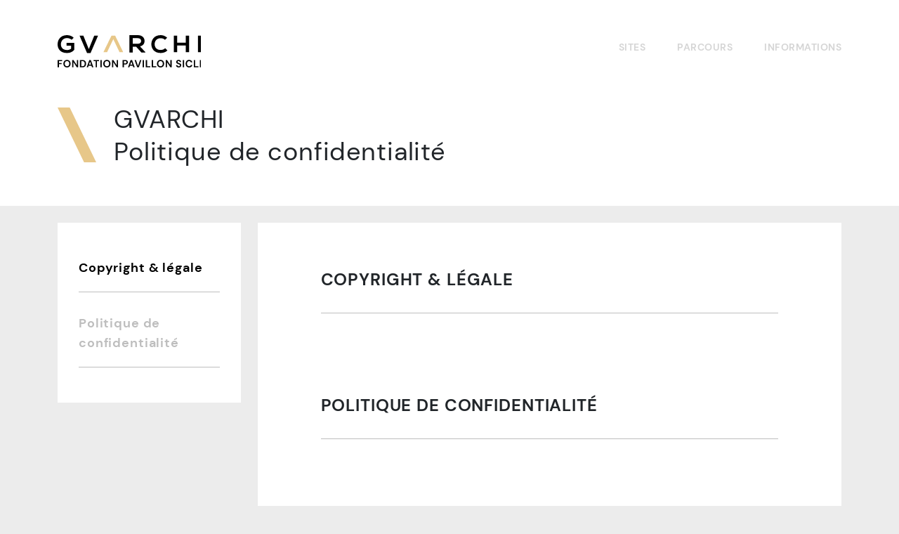

--- FILE ---
content_type: text/html; charset=UTF-8
request_url: https://gvarchi.ch/politique-de-confidentialit%C3%A9
body_size: 2347
content:
<!doctype html>
<html lang="fr">
<head>
    <!-- Google Tag Manager -->
    <script>(function(w,d,s,l,i){w[l]=w[l]||[];w[l].push({'gtm.start':
                new Date().getTime(),event:'gtm.js'});var f=d.getElementsByTagName(s)[0],
            j=d.createElement(s),dl=l!='dataLayer'?'&l='+l:'';j.async=true;j.src=
            'https://www.googletagmanager.com/gtm.js?id='+i+dl;f.parentNode.insertBefore(j,f);
        })(window,document,'script','dataLayer','GTM-WP8TGRRF');</script>
    <!-- End Google Tag Manager -->
    <meta charset="utf-8">
    <meta name="viewport" content="width=device-width, initial-scale=1">

    <!-- CSRF Token -->
    <meta name="csrf-token" content="k7ApjUR8VL6AWBAYvlu8zKD42XaU4LVhO6M906cN">

    <title>GVARCHI</title>

    <script src="https://unpkg.com/@googlemaps/markerclusterer/dist/index.min.js"></script>

    <!-- Fonts -->
    <link rel="dns-prefetch" href="//fonts.gstatic.com">
    <link href="https://fonts.bunny.net/css?family=Nunito" rel="stylesheet">

    <!-- Fav icons -->
    <link rel="apple-touch-icon" sizes="180x180" href="https://gvarchi.ch/build/assets/apple-touch-icon-63812f3e.png"/>
    <link rel="icon" sizes="32x32" href="https://gvarchi.ch/build/assets/favicon-32x32-afd25230.png"/>
    <link rel="icon" sizes="16x16" href="https://gvarchi.ch/build/assets/favicon-16x16-30c0d219.png"/>
    <link rel="icon" sizes="192x192" href="https://gvarchi.ch/build/assets/android-chrome-192x192-560bdea2.png"/>
    <link rel="icon" sizes="512x512" href="https://gvarchi.ch/build/assets/android-chrome-512x512-95b4e004.png"/>
    <link rel="icon" type="image/x-icon" href="https://gvarchi.ch/build/assets/favicon-474e5fb3.ico"/>
    <link rel="manifest" href="https://gvarchi.ch/build/assets/site-7a9e07ce.webmanifest"/>

    <!-- Scripts -->
    <link rel="preload" as="style" href="https://gvarchi.ch/build/assets/app-b3f26d09.css" /><link rel="modulepreload" href="https://gvarchi.ch/build/assets/app-cb5480ad.js" /><link rel="stylesheet" href="https://gvarchi.ch/build/assets/app-b3f26d09.css" /><script type="module" src="https://gvarchi.ch/build/assets/app-cb5480ad.js"></script></head>
<body data-bs-spy="scroll" data-bs-target="#anchors" data-bs-offset="16">
    <!-- Google Tag Manager (noscript) -->
    <noscript><iframe src="https://www.googletagmanager.com/ns.html?id=GTM-WP8TGRRF"
                      height="0" width="0" style="display:none;visibility:hidden"></iframe></noscript>
    <!-- End Google Tag Manager (noscript) -->
    <div id="app">
        <header class="bg-white">
    <nav class="navbar navbar-expand-md navbar-light bg-white">
    <div class="container">
        <a class="navbar-brand" href="https://gvarchi.ch">
            <img src="https://gvarchi.ch/build/assets/pavillonsicli-2c977b1f.svg" alt="GVARCHI">
        </a>

        <button class="navbar-toggler" type="button" data-bs-toggle="collapse" data-bs-target="#mainMenu"
                aria-controls="mainMenu" aria-expanded="false" onclick="this.classList.toggle('opened');">
            <svg width="30" height="30" viewBox="0 0 100 100">
                <path class="line line1"
                      d="M 20,29.000046 H 80.000231 C 80.000231,29.000046 94.498839,28.817352 94.532987,66.711331 94.543142,77.980673 90.966081,81.670246 85.259173,81.668997 79.552261,81.667751 75.000211,74.999942 75.000211,74.999942 L 25.000021,25.000058"/>
                <path class="line line2" d="M 20,50 H 80"/>
                <path class="line line3"
                      d="M 20,70.999954 H 80.000231 C 80.000231,70.999954 94.498839,71.182648 94.532987,33.288669 94.543142,22.019327 90.966081,18.329754 85.259173,18.331003 79.552261,18.332249 75.000211,25.000058 75.000211,25.000058 L 25.000021,74.999942"/>
            </svg>
        </button>

        <div class="collapse navbar-collapse" id="mainMenu">
            <!-- Right Side Of Navbar -->
            <ul class="navbar-nav ms-auto header-menu">
                <li class="nav-item">
                    <a class="nav-link " href="https://gvarchi.ch">
                        Sites
                    </a>
                </li>
                <li class="nav-item">
                    <a class="nav-link " href="https://gvarchi.ch/parcours">
                        Parcours
                    </a>
                </li>
                <li class="nav-item">
                    <a class="nav-link " href="https://gvarchi.ch/informations">
                        Informations
                    </a>
                </li>
            </ul>
        </div>
    </div>
</nav>
        <div class="container">
        <div class="row">
            <div class="col-12">
                <h1 class="logo-solo">GVARCHI<br>Politique de confidentialité</h1>
            </div>
        </div>
    </div>
    </header>

        <main>
                <div class="page-content infos">
        <div class="container">
            <div class="row infos-content">
                <div class="col-12 col-md-3">
                    <ul id="anchors" class="nav flex-column bg-white anchors d-none d-md-block">
                                                                                    <li class="nav-item">
                                    <a class="nav-link active"
                                       href="#info-copyright">
                                        Copyright &amp; légale
                                    </a>
                                </li>
                                                                                                                <li class="nav-item">
                                    <a class="nav-link"
                                       href="#info-policy">
                                        Politique de confidentialité
                                    </a>
                                </li>
                                                                        </ul>
                    <ul id="anchors-mobile" class="nav flex-column bg-white d-md-none anchors anchors-mobile">
                        <li class="nav-item first"><a></a></li>
                                                                                    <li class="nav-item">
                                    <a class="nav-link active"
                                       href="#info-copyright">
                                        Copyright &amp; légale
                                    </a>
                                </li>
                                                                                                                <li class="nav-item">
                                    <a class="nav-link"
                                       href="#info-policy">
                                        Politique de confidentialité
                                    </a>
                                </li>
                                                                        </ul>
                </div>
                <div class="col-12 col-md-9">
                                                                        <div class="block-content bg-white d-flex flex-column waypoint-target" id="info-copyright">
                                <div class="block-head">
        
                    <h2>COPYRIGHT &amp; LÉGALE</h2>
        
            </div>

    
                            </div>
                                                                                                <div class="block-content bg-white d-flex flex-column waypoint-target" id="info-policy">
                                <div class="block-head">
        
                    <h2>POLITIQUE DE CONFIDENTIALITÉ</h2>
        
            </div>

    
                            </div>
                                                            </div>
            </div>
        </div>
    </div>
        </main>

        <footer class="bg-white">
    <div class="container">
        <div class="row">
            <div class="col-12 col-md-6">
                <a class="navbar-brand" href="https://gvarchi.ch">
                    <img src="https://gvarchi.ch/build/assets/logo_gvarchi_black-f4d4a122.svg" alt="GVARCHI logo">
                </a>
                <a class="navbar-brand sicli" href="https://www.pavillonsicli.ch/" target="_blank" rel="noopener">
                    <img src="https://gvarchi.ch/build/assets/logo-pavillon-ec99662d.svg" alt="Fondation Sicli logo">
                </a>
            </div>
            <div class="col-12 col-md-6 text-md-end">
                <ul class="footer-menu d-none d-md-block">
                    <li class="nav-item">
                        <a class="nav-link" href="https://gvarchi.ch">
                            Sites
                        </a>
                    </li>
                    <li class="nav-item">
                        <a class="nav-link" href="https://gvarchi.ch/parcours">
                            Parcours
                        </a>
                    </li>
                    <li class="nav-item">
                        <a class="nav-link" href="https://gvarchi.ch/informations">
                            Informations
                        </a>
                    </li>
                </ul>
            </div>
        </div>

        <hr>

        <div class="row">
            <div class="col-12 col-md-3">
                <span class="copyright">&copy; 2026 GVARCHI, Tous droits réservés</span>
            </div>
            <div class="col-12 col-md-6 offset-md-3 text-md-end">
                <ul class="footer-copyright-menu p-0">
                    <li class="nav-item">
                        <a class="nav-link" href="https://gvarchi.ch/politique-de-confidentialit%C3%A9">
                            Copyright &amp; légale
                        </a>
                    </li>
                    <li class="nav-item">
                        <a class="nav-link" href="https://gvarchi.ch/politique-de-confidentialit%C3%A9">
                            Politique de confidentialité
                        </a>
                    </li>
                </ul>
            </div>
        </div>
    </div>
</footer>
    </div>
</body>
</html>


--- FILE ---
content_type: application/javascript
request_url: https://gvarchi.ch/build/assets/ancchors-232a4aeb.js
body_size: 34137
content:
import{c as zr}from"./_commonjsHelpers-28e086c5.js";var Vt={},Br={get exports(){return Vt},set exports(J){Vt=J}};/*!
 * jQuery JavaScript Library v3.7.0
 * https://jquery.com/
 *
 * Copyright OpenJS Foundation and other contributors
 * Released under the MIT license
 * https://jquery.org/license
 *
 * Date: 2023-05-11T18:29Z
 */(function(J){(function(S,j){J.exports=S.document?j(S,!0):function(k){if(!k.document)throw new Error("jQuery requires a window with a document");return j(k)}})(typeof window<"u"?window:zr,function(S,j){var k=[],z=Object.getPrototypeOf,A=k.slice,w=k.flat?function(e){return k.flat.call(e)}:function(e){return k.concat.apply([],e)},B=k.push,U=k.indexOf,K={},le=K.toString,te=K.hasOwnProperty,We=te.toString,Q=We.call(Object),N={},L=function(t){return typeof t=="function"&&typeof t.nodeType!="number"&&typeof t.item!="function"},he=function(t){return t!=null&&t===t.window},H=S.document,Ie={type:!0,src:!0,nonce:!0,noModule:!0};function _e(e,t,n){n=n||H;var r,o,s=n.createElement("script");if(s.text=e,t)for(r in Ie)o=t[r]||t.getAttribute&&t.getAttribute(r),o&&s.setAttribute(r,o);n.head.appendChild(s).parentNode.removeChild(s)}function ve(e){return e==null?e+"":typeof e=="object"||typeof e=="function"?K[le.call(e)]||"object":typeof e}var Je="3.7.0",ft=/HTML$/i,i=function(e,t){return new i.fn.init(e,t)};i.fn=i.prototype={jquery:Je,constructor:i,length:0,toArray:function(){return A.call(this)},get:function(e){return e==null?A.call(this):e<0?this[e+this.length]:this[e]},pushStack:function(e){var t=i.merge(this.constructor(),e);return t.prevObject=this,t},each:function(e){return i.each(this,e)},map:function(e){return this.pushStack(i.map(this,function(t,n){return e.call(t,n,t)}))},slice:function(){return this.pushStack(A.apply(this,arguments))},first:function(){return this.eq(0)},last:function(){return this.eq(-1)},even:function(){return this.pushStack(i.grep(this,function(e,t){return(t+1)%2}))},odd:function(){return this.pushStack(i.grep(this,function(e,t){return t%2}))},eq:function(e){var t=this.length,n=+e+(e<0?t:0);return this.pushStack(n>=0&&n<t?[this[n]]:[])},end:function(){return this.prevObject||this.constructor()},push:B,sort:k.sort,splice:k.splice},i.extend=i.fn.extend=function(){var e,t,n,r,o,s,a=arguments[0]||{},l=1,f=arguments.length,d=!1;for(typeof a=="boolean"&&(d=a,a=arguments[l]||{},l++),typeof a!="object"&&!L(a)&&(a={}),l===f&&(a=this,l--);l<f;l++)if((e=arguments[l])!=null)for(t in e)r=e[t],!(t==="__proto__"||a===r)&&(d&&r&&(i.isPlainObject(r)||(o=Array.isArray(r)))?(n=a[t],o&&!Array.isArray(n)?s=[]:!o&&!i.isPlainObject(n)?s={}:s=n,o=!1,a[t]=i.extend(d,s,r)):r!==void 0&&(a[t]=r));return a},i.extend({expando:"jQuery"+(Je+Math.random()).replace(/\D/g,""),isReady:!0,error:function(e){throw new Error(e)},noop:function(){},isPlainObject:function(e){var t,n;return!e||le.call(e)!=="[object Object]"?!1:(t=z(e),t?(n=te.call(t,"constructor")&&t.constructor,typeof n=="function"&&We.call(n)===Q):!0)},isEmptyObject:function(e){var t;for(t in e)return!1;return!0},globalEval:function(e,t,n){_e(e,{nonce:t&&t.nonce},n)},each:function(e,t){var n,r=0;if(Tt(e))for(n=e.length;r<n&&t.call(e[r],r,e[r])!==!1;r++);else for(r in e)if(t.call(e[r],r,e[r])===!1)break;return e},text:function(e){var t,n="",r=0,o=e.nodeType;if(o){if(o===1||o===9||o===11)return e.textContent;if(o===3||o===4)return e.nodeValue}else for(;t=e[r++];)n+=i.text(t);return n},makeArray:function(e,t){var n=t||[];return e!=null&&(Tt(Object(e))?i.merge(n,typeof e=="string"?[e]:e):B.call(n,e)),n},inArray:function(e,t,n){return t==null?-1:U.call(t,e,n)},isXMLDoc:function(e){var t=e&&e.namespaceURI,n=e&&(e.ownerDocument||e).documentElement;return!ft.test(t||n&&n.nodeName||"HTML")},merge:function(e,t){for(var n=+t.length,r=0,o=e.length;r<n;r++)e[o++]=t[r];return e.length=o,e},grep:function(e,t,n){for(var r,o=[],s=0,a=e.length,l=!n;s<a;s++)r=!t(e[s],s),r!==l&&o.push(e[s]);return o},map:function(e,t,n){var r,o,s=0,a=[];if(Tt(e))for(r=e.length;s<r;s++)o=t(e[s],s,n),o!=null&&a.push(o);else for(s in e)o=t(e[s],s,n),o!=null&&a.push(o);return w(a)},guid:1,support:N}),typeof Symbol=="function"&&(i.fn[Symbol.iterator]=k[Symbol.iterator]),i.each("Boolean Number String Function Array Date RegExp Object Error Symbol".split(" "),function(e,t){K["[object "+t+"]"]=t.toLowerCase()});function Tt(e){var t=!!e&&"length"in e&&e.length,n=ve(e);return L(e)||he(e)?!1:n==="array"||t===0||typeof t=="number"&&t>0&&t-1 in e}function Y(e,t){return e.nodeName&&e.nodeName.toLowerCase()===t.toLowerCase()}var Mn=k.pop,Wn=k.sort,In=k.splice,V="[\\x20\\t\\r\\n\\f]",Ze=new RegExp("^"+V+"+|((?:^|[^\\\\])(?:\\\\.)*)"+V+"+$","g");i.contains=function(e,t){var n=t&&t.parentNode;return e===n||!!(n&&n.nodeType===1&&(e.contains?e.contains(n):e.compareDocumentPosition&&e.compareDocumentPosition(n)&16))};var _n=/([\0-\x1f\x7f]|^-?\d)|^-$|[^\x80-\uFFFF\w-]/g;function Fn(e,t){return t?e==="\0"?"�":e.slice(0,-1)+"\\"+e.charCodeAt(e.length-1).toString(16)+" ":"\\"+e}i.escapeSelector=function(e){return(e+"").replace(_n,Fn)};var Ae=H,Ct=B;(function(){var e,t,n,r,o,s=Ct,a,l,f,d,y,m=i.expando,h=0,x=0,P=vt(),F=vt(),M=vt(),ne=vt(),ee=function(u,c){return u===c&&(o=!0),0},be="checked|selected|async|autofocus|autoplay|controls|defer|disabled|hidden|ismap|loop|multiple|open|readonly|required|scoped",we="(?:\\\\[\\da-fA-F]{1,6}"+V+"?|\\\\[^\\r\\n\\f]|[\\w-]|[^\0-\\x7f])+",_="\\["+V+"*("+we+")(?:"+V+"*([*^$|!~]?=)"+V+`*(?:'((?:\\\\.|[^\\\\'])*)'|"((?:\\\\.|[^\\\\"])*)"|(`+we+"))|)"+V+"*\\]",Re=":("+we+`)(?:\\((('((?:\\\\.|[^\\\\'])*)'|"((?:\\\\.|[^\\\\"])*)")|((?:\\\\.|[^\\\\()[\\]]|`+_+")*)|.*)\\)|)",$=new RegExp(V+"+","g"),Z=new RegExp("^"+V+"*,"+V+"*"),at=new RegExp("^"+V+"*([>+~]|"+V+")"+V+"*"),_t=new RegExp(V+"|>"),Te=new RegExp(Re),ut=new RegExp("^"+we+"$"),Ce={ID:new RegExp("^#("+we+")"),CLASS:new RegExp("^\\.("+we+")"),TAG:new RegExp("^("+we+"|[*])"),ATTR:new RegExp("^"+_),PSEUDO:new RegExp("^"+Re),CHILD:new RegExp("^:(only|first|last|nth|nth-last)-(child|of-type)(?:\\("+V+"*(even|odd|(([+-]|)(\\d*)n|)"+V+"*(?:([+-]|)"+V+"*(\\d+)|))"+V+"*\\)|)","i"),bool:new RegExp("^(?:"+be+")$","i"),needsContext:new RegExp("^"+V+"*[>+~]|:(even|odd|eq|gt|lt|nth|first|last)(?:\\("+V+"*((?:-\\d)?\\d*)"+V+"*\\)|)(?=[^-]|$)","i")},je=/^(?:input|select|textarea|button)$/i,qe=/^h\d$/i,de=/^(?:#([\w-]+)|(\w+)|\.([\w-]+))$/,Ft=/[+~]/,De=new RegExp("\\\\[\\da-fA-F]{1,6}"+V+"?|\\\\([^\\r\\n\\f])","g"),Ne=function(u,c){var p="0x"+u.slice(1)-65536;return c||(p<0?String.fromCharCode(p+65536):String.fromCharCode(p>>10|55296,p&1023|56320))},Rr=function(){He()},Mr=bt(function(u){return u.disabled===!0&&Y(u,"fieldset")},{dir:"parentNode",next:"legend"});function Wr(){try{return a.activeElement}catch{}}try{s.apply(k=A.call(Ae.childNodes),Ae.childNodes),k[Ae.childNodes.length].nodeType}catch{s={apply:function(c,p){Ct.apply(c,A.call(p))},call:function(c){Ct.apply(c,A.call(arguments,1))}}}function X(u,c,p,g){var v,b,T,E,C,W,O,R=c&&c.ownerDocument,I=c?c.nodeType:9;if(p=p||[],typeof u!="string"||!u||I!==1&&I!==9&&I!==11)return p;if(!g&&(He(c),c=c||a,f)){if(I!==11&&(C=de.exec(u)))if(v=C[1]){if(I===9)if(T=c.getElementById(v)){if(T.id===v)return s.call(p,T),p}else return p;else if(R&&(T=R.getElementById(v))&&X.contains(c,T)&&T.id===v)return s.call(p,T),p}else{if(C[2])return s.apply(p,c.getElementsByTagName(u)),p;if((v=C[3])&&c.getElementsByClassName)return s.apply(p,c.getElementsByClassName(v)),p}if(!ne[u+" "]&&(!d||!d.test(u))){if(O=u,R=c,I===1&&(_t.test(u)||at.test(u))){for(R=Ft.test(u)&&$t(c.parentNode)||c,(R!=c||!N.scope)&&((E=c.getAttribute("id"))?E=i.escapeSelector(E):c.setAttribute("id",E=m)),W=mt(u),b=W.length;b--;)W[b]=(E?"#"+E:":scope")+" "+xt(W[b]);O=W.join(",")}try{return s.apply(p,R.querySelectorAll(O)),p}catch{ne(u,!0)}finally{E===m&&c.removeAttribute("id")}}}return Ln(u.replace(Ze,"$1"),c,p,g)}function vt(){var u=[];function c(p,g){return u.push(p+" ")>t.cacheLength&&delete c[u.shift()],c[p+" "]=g}return c}function ye(u){return u[m]=!0,u}function Ge(u){var c=a.createElement("fieldset");try{return!!u(c)}catch{return!1}finally{c.parentNode&&c.parentNode.removeChild(c),c=null}}function Ir(u){return function(c){return Y(c,"input")&&c.type===u}}function _r(u){return function(c){return(Y(c,"input")||Y(c,"button"))&&c.type===u}}function Hn(u){return function(c){return"form"in c?c.parentNode&&c.disabled===!1?"label"in c?"label"in c.parentNode?c.parentNode.disabled===u:c.disabled===u:c.isDisabled===u||c.isDisabled!==!u&&Mr(c)===u:c.disabled===u:"label"in c?c.disabled===u:!1}}function Me(u){return ye(function(c){return c=+c,ye(function(p,g){for(var v,b=u([],p.length,c),T=b.length;T--;)p[v=b[T]]&&(p[v]=!(g[v]=p[v]))})})}function $t(u){return u&&typeof u.getElementsByTagName<"u"&&u}function He(u){var c,p=u?u.ownerDocument||u:Ae;return p==a||p.nodeType!==9||!p.documentElement||(a=p,l=a.documentElement,f=!i.isXMLDoc(a),y=l.matches||l.webkitMatchesSelector||l.msMatchesSelector,Ae!=a&&(c=a.defaultView)&&c.top!==c&&c.addEventListener("unload",Rr),N.getById=Ge(function(g){return l.appendChild(g).id=i.expando,!a.getElementsByName||!a.getElementsByName(i.expando).length}),N.disconnectedMatch=Ge(function(g){return y.call(g,"*")}),N.scope=Ge(function(){return a.querySelectorAll(":scope")}),N.cssHas=Ge(function(){try{return a.querySelector(":has(*,:jqfake)"),!1}catch{return!0}}),N.getById?(t.filter.ID=function(g){var v=g.replace(De,Ne);return function(b){return b.getAttribute("id")===v}},t.find.ID=function(g,v){if(typeof v.getElementById<"u"&&f){var b=v.getElementById(g);return b?[b]:[]}}):(t.filter.ID=function(g){var v=g.replace(De,Ne);return function(b){var T=typeof b.getAttributeNode<"u"&&b.getAttributeNode("id");return T&&T.value===v}},t.find.ID=function(g,v){if(typeof v.getElementById<"u"&&f){var b,T,E,C=v.getElementById(g);if(C){if(b=C.getAttributeNode("id"),b&&b.value===g)return[C];for(E=v.getElementsByName(g),T=0;C=E[T++];)if(b=C.getAttributeNode("id"),b&&b.value===g)return[C]}return[]}}),t.find.TAG=function(g,v){return typeof v.getElementsByTagName<"u"?v.getElementsByTagName(g):v.querySelectorAll(g)},t.find.CLASS=function(g,v){if(typeof v.getElementsByClassName<"u"&&f)return v.getElementsByClassName(g)},d=[],Ge(function(g){var v;l.appendChild(g).innerHTML="<a id='"+m+"' href='' disabled='disabled'></a><select id='"+m+"-\r\\' disabled='disabled'><option selected=''></option></select>",g.querySelectorAll("[selected]").length||d.push("\\["+V+"*(?:value|"+be+")"),g.querySelectorAll("[id~="+m+"-]").length||d.push("~="),g.querySelectorAll("a#"+m+"+*").length||d.push(".#.+[+~]"),g.querySelectorAll(":checked").length||d.push(":checked"),v=a.createElement("input"),v.setAttribute("type","hidden"),g.appendChild(v).setAttribute("name","D"),l.appendChild(g).disabled=!0,g.querySelectorAll(":disabled").length!==2&&d.push(":enabled",":disabled"),v=a.createElement("input"),v.setAttribute("name",""),g.appendChild(v),g.querySelectorAll("[name='']").length||d.push("\\["+V+"*name"+V+"*="+V+`*(?:''|"")`)}),N.cssHas||d.push(":has"),d=d.length&&new RegExp(d.join("|")),ee=function(g,v){if(g===v)return o=!0,0;var b=!g.compareDocumentPosition-!v.compareDocumentPosition;return b||(b=(g.ownerDocument||g)==(v.ownerDocument||v)?g.compareDocumentPosition(v):1,b&1||!N.sortDetached&&v.compareDocumentPosition(g)===b?g===a||g.ownerDocument==Ae&&X.contains(Ae,g)?-1:v===a||v.ownerDocument==Ae&&X.contains(Ae,v)?1:r?U.call(r,g)-U.call(r,v):0:b&4?-1:1)}),a}X.matches=function(u,c){return X(u,null,null,c)},X.matchesSelector=function(u,c){if(He(u),f&&!ne[c+" "]&&(!d||!d.test(c)))try{var p=y.call(u,c);if(p||N.disconnectedMatch||u.document&&u.document.nodeType!==11)return p}catch{ne(c,!0)}return X(c,a,null,[u]).length>0},X.contains=function(u,c){return(u.ownerDocument||u)!=a&&He(u),i.contains(u,c)},X.attr=function(u,c){(u.ownerDocument||u)!=a&&He(u);var p=t.attrHandle[c.toLowerCase()],g=p&&te.call(t.attrHandle,c.toLowerCase())?p(u,c,!f):void 0;return g!==void 0?g:u.getAttribute(c)},X.error=function(u){throw new Error("Syntax error, unrecognized expression: "+u)},i.uniqueSort=function(u){var c,p=[],g=0,v=0;if(o=!N.sortStable,r=!N.sortStable&&A.call(u,0),Wn.call(u,ee),o){for(;c=u[v++];)c===u[v]&&(g=p.push(v));for(;g--;)In.call(u,p[g],1)}return r=null,u},i.fn.uniqueSort=function(){return this.pushStack(i.uniqueSort(A.apply(this)))},t=i.expr={cacheLength:50,createPseudo:ye,match:Ce,attrHandle:{},find:{},relative:{">":{dir:"parentNode",first:!0}," ":{dir:"parentNode"},"+":{dir:"previousSibling",first:!0},"~":{dir:"previousSibling"}},preFilter:{ATTR:function(u){return u[1]=u[1].replace(De,Ne),u[3]=(u[3]||u[4]||u[5]||"").replace(De,Ne),u[2]==="~="&&(u[3]=" "+u[3]+" "),u.slice(0,4)},CHILD:function(u){return u[1]=u[1].toLowerCase(),u[1].slice(0,3)==="nth"?(u[3]||X.error(u[0]),u[4]=+(u[4]?u[5]+(u[6]||1):2*(u[3]==="even"||u[3]==="odd")),u[5]=+(u[7]+u[8]||u[3]==="odd")):u[3]&&X.error(u[0]),u},PSEUDO:function(u){var c,p=!u[6]&&u[2];return Ce.CHILD.test(u[0])?null:(u[3]?u[2]=u[4]||u[5]||"":p&&Te.test(p)&&(c=mt(p,!0))&&(c=p.indexOf(")",p.length-c)-p.length)&&(u[0]=u[0].slice(0,c),u[2]=p.slice(0,c)),u.slice(0,3))}},filter:{TAG:function(u){var c=u.replace(De,Ne).toLowerCase();return u==="*"?function(){return!0}:function(p){return Y(p,c)}},CLASS:function(u){var c=P[u+" "];return c||(c=new RegExp("(^|"+V+")"+u+"("+V+"|$)"))&&P(u,function(p){return c.test(typeof p.className=="string"&&p.className||typeof p.getAttribute<"u"&&p.getAttribute("class")||"")})},ATTR:function(u,c,p){return function(g){var v=X.attr(g,u);return v==null?c==="!=":c?(v+="",c==="="?v===p:c==="!="?v!==p:c==="^="?p&&v.indexOf(p)===0:c==="*="?p&&v.indexOf(p)>-1:c==="$="?p&&v.slice(-p.length)===p:c==="~="?(" "+v.replace($," ")+" ").indexOf(p)>-1:c==="|="?v===p||v.slice(0,p.length+1)===p+"-":!1):!0}},CHILD:function(u,c,p,g,v){var b=u.slice(0,3)!=="nth",T=u.slice(-4)!=="last",E=c==="of-type";return g===1&&v===0?function(C){return!!C.parentNode}:function(C,W,O){var R,I,q,G,fe,re=b!==T?"nextSibling":"previousSibling",pe=C.parentNode,Se=E&&C.nodeName.toLowerCase(),Ye=!O&&!E,oe=!1;if(pe){if(b){for(;re;){for(q=C;q=q[re];)if(E?Y(q,Se):q.nodeType===1)return!1;fe=re=u==="only"&&!fe&&"nextSibling"}return!0}if(fe=[T?pe.firstChild:pe.lastChild],T&&Ye){for(I=pe[m]||(pe[m]={}),R=I[u]||[],G=R[0]===h&&R[1],oe=G&&R[2],q=G&&pe.childNodes[G];q=++G&&q&&q[re]||(oe=G=0)||fe.pop();)if(q.nodeType===1&&++oe&&q===C){I[u]=[h,G,oe];break}}else if(Ye&&(I=C[m]||(C[m]={}),R=I[u]||[],G=R[0]===h&&R[1],oe=G),oe===!1)for(;(q=++G&&q&&q[re]||(oe=G=0)||fe.pop())&&!((E?Y(q,Se):q.nodeType===1)&&++oe&&(Ye&&(I=q[m]||(q[m]={}),I[u]=[h,oe]),q===C)););return oe-=v,oe===g||oe%g===0&&oe/g>=0}}},PSEUDO:function(u,c){var p,g=t.pseudos[u]||t.setFilters[u.toLowerCase()]||X.error("unsupported pseudo: "+u);return g[m]?g(c):g.length>1?(p=[u,u,"",c],t.setFilters.hasOwnProperty(u.toLowerCase())?ye(function(v,b){for(var T,E=g(v,c),C=E.length;C--;)T=U.call(v,E[C]),v[T]=!(b[T]=E[C])}):function(v){return g(v,0,p)}):g}},pseudos:{not:ye(function(u){var c=[],p=[],g=Qt(u.replace(Ze,"$1"));return g[m]?ye(function(v,b,T,E){for(var C,W=g(v,null,E,[]),O=v.length;O--;)(C=W[O])&&(v[O]=!(b[O]=C))}):function(v,b,T){return c[0]=v,g(c,null,T,p),c[0]=null,!p.pop()}}),has:ye(function(u){return function(c){return X(u,c).length>0}}),contains:ye(function(u){return u=u.replace(De,Ne),function(c){return(c.textContent||i.text(c)).indexOf(u)>-1}}),lang:ye(function(u){return ut.test(u||"")||X.error("unsupported lang: "+u),u=u.replace(De,Ne).toLowerCase(),function(c){var p;do if(p=f?c.lang:c.getAttribute("xml:lang")||c.getAttribute("lang"))return p=p.toLowerCase(),p===u||p.indexOf(u+"-")===0;while((c=c.parentNode)&&c.nodeType===1);return!1}}),target:function(u){var c=S.location&&S.location.hash;return c&&c.slice(1)===u.id},root:function(u){return u===l},focus:function(u){return u===Wr()&&a.hasFocus()&&!!(u.type||u.href||~u.tabIndex)},enabled:Hn(!1),disabled:Hn(!0),checked:function(u){return Y(u,"input")&&!!u.checked||Y(u,"option")&&!!u.selected},selected:function(u){return u.parentNode&&u.parentNode.selectedIndex,u.selected===!0},empty:function(u){for(u=u.firstChild;u;u=u.nextSibling)if(u.nodeType<6)return!1;return!0},parent:function(u){return!t.pseudos.empty(u)},header:function(u){return qe.test(u.nodeName)},input:function(u){return je.test(u.nodeName)},button:function(u){return Y(u,"input")&&u.type==="button"||Y(u,"button")},text:function(u){var c;return Y(u,"input")&&u.type==="text"&&((c=u.getAttribute("type"))==null||c.toLowerCase()==="text")},first:Me(function(){return[0]}),last:Me(function(u,c){return[c-1]}),eq:Me(function(u,c,p){return[p<0?p+c:p]}),even:Me(function(u,c){for(var p=0;p<c;p+=2)u.push(p);return u}),odd:Me(function(u,c){for(var p=1;p<c;p+=2)u.push(p);return u}),lt:Me(function(u,c,p){var g;for(p<0?g=p+c:p>c?g=c:g=p;--g>=0;)u.push(g);return u}),gt:Me(function(u,c,p){for(var g=p<0?p+c:p;++g<c;)u.push(g);return u})}},t.pseudos.nth=t.pseudos.eq;for(e in{radio:!0,checkbox:!0,file:!0,password:!0,image:!0})t.pseudos[e]=Ir(e);for(e in{submit:!0,reset:!0})t.pseudos[e]=_r(e);function On(){}On.prototype=t.filters=t.pseudos,t.setFilters=new On;function mt(u,c){var p,g,v,b,T,E,C,W=F[u+" "];if(W)return c?0:W.slice(0);for(T=u,E=[],C=t.preFilter;T;){(!p||(g=Z.exec(T)))&&(g&&(T=T.slice(g[0].length)||T),E.push(v=[])),p=!1,(g=at.exec(T))&&(p=g.shift(),v.push({value:p,type:g[0].replace(Ze," ")}),T=T.slice(p.length));for(b in t.filter)(g=Ce[b].exec(T))&&(!C[b]||(g=C[b](g)))&&(p=g.shift(),v.push({value:p,type:b,matches:g}),T=T.slice(p.length));if(!p)break}return c?T.length:T?X.error(u):F(u,E).slice(0)}function xt(u){for(var c=0,p=u.length,g="";c<p;c++)g+=u[c].value;return g}function bt(u,c,p){var g=c.dir,v=c.next,b=v||g,T=p&&b==="parentNode",E=x++;return c.first?function(C,W,O){for(;C=C[g];)if(C.nodeType===1||T)return u(C,W,O);return!1}:function(C,W,O){var R,I,q=[h,E];if(O){for(;C=C[g];)if((C.nodeType===1||T)&&u(C,W,O))return!0}else for(;C=C[g];)if(C.nodeType===1||T)if(I=C[m]||(C[m]={}),v&&Y(C,v))C=C[g]||C;else{if((R=I[b])&&R[0]===h&&R[1]===E)return q[2]=R[2];if(I[b]=q,q[2]=u(C,W,O))return!0}return!1}}function zt(u){return u.length>1?function(c,p,g){for(var v=u.length;v--;)if(!u[v](c,p,g))return!1;return!0}:u[0]}function Fr(u,c,p){for(var g=0,v=c.length;g<v;g++)X(u,c[g],p);return p}function wt(u,c,p,g,v){for(var b,T=[],E=0,C=u.length,W=c!=null;E<C;E++)(b=u[E])&&(!p||p(b,g,v))&&(T.push(b),W&&c.push(E));return T}function Bt(u,c,p,g,v,b){return g&&!g[m]&&(g=Bt(g)),v&&!v[m]&&(v=Bt(v,b)),ye(function(T,E,C,W){var O,R,I,q,G=[],fe=[],re=E.length,pe=T||Fr(c||"*",C.nodeType?[C]:C,[]),Se=u&&(T||!c)?wt(pe,G,u,C,W):pe;if(p?(q=v||(T?u:re||g)?[]:E,p(Se,q,C,W)):q=Se,g)for(O=wt(q,fe),g(O,[],C,W),R=O.length;R--;)(I=O[R])&&(q[fe[R]]=!(Se[fe[R]]=I));if(T){if(v||u){if(v){for(O=[],R=q.length;R--;)(I=q[R])&&O.push(Se[R]=I);v(null,q=[],O,W)}for(R=q.length;R--;)(I=q[R])&&(O=v?U.call(T,I):G[R])>-1&&(T[O]=!(E[O]=I))}}else q=wt(q===E?q.splice(re,q.length):q),v?v(null,E,q,W):s.apply(E,q)})}function Ut(u){for(var c,p,g,v=u.length,b=t.relative[u[0].type],T=b||t.relative[" "],E=b?1:0,C=bt(function(R){return R===c},T,!0),W=bt(function(R){return U.call(c,R)>-1},T,!0),O=[function(R,I,q){var G=!b&&(q||I!=n)||((c=I).nodeType?C(R,I,q):W(R,I,q));return c=null,G}];E<v;E++)if(p=t.relative[u[E].type])O=[bt(zt(O),p)];else{if(p=t.filter[u[E].type].apply(null,u[E].matches),p[m]){for(g=++E;g<v&&!t.relative[u[g].type];g++);return Bt(E>1&&zt(O),E>1&&xt(u.slice(0,E-1).concat({value:u[E-2].type===" "?"*":""})).replace(Ze,"$1"),p,E<g&&Ut(u.slice(E,g)),g<v&&Ut(u=u.slice(g)),g<v&&xt(u))}O.push(p)}return zt(O)}function $r(u,c){var p=c.length>0,g=u.length>0,v=function(b,T,E,C,W){var O,R,I,q=0,G="0",fe=b&&[],re=[],pe=n,Se=b||g&&t.find.TAG("*",W),Ye=h+=pe==null?1:Math.random()||.1,oe=Se.length;for(W&&(n=T==a||T||W);G!==oe&&(O=Se[G])!=null;G++){if(g&&O){for(R=0,!T&&O.ownerDocument!=a&&(He(O),E=!f);I=u[R++];)if(I(O,T||a,E)){s.call(C,O);break}W&&(h=Ye)}p&&((O=!I&&O)&&q--,b&&fe.push(O))}if(q+=G,p&&G!==q){for(R=0;I=c[R++];)I(fe,re,T,E);if(b){if(q>0)for(;G--;)fe[G]||re[G]||(re[G]=Mn.call(C));re=wt(re)}s.apply(C,re),W&&!b&&re.length>0&&q+c.length>1&&i.uniqueSort(C)}return W&&(h=Ye,n=pe),fe};return p?ye(v):v}function Qt(u,c){var p,g=[],v=[],b=M[u+" "];if(!b){for(c||(c=mt(u)),p=c.length;p--;)b=Ut(c[p]),b[m]?g.push(b):v.push(b);b=M(u,$r(v,g)),b.selector=u}return b}function Ln(u,c,p,g){var v,b,T,E,C,W=typeof u=="function"&&u,O=!g&&mt(u=W.selector||u);if(p=p||[],O.length===1){if(b=O[0]=O[0].slice(0),b.length>2&&(T=b[0]).type==="ID"&&c.nodeType===9&&f&&t.relative[b[1].type]){if(c=(t.find.ID(T.matches[0].replace(De,Ne),c)||[])[0],c)W&&(c=c.parentNode);else return p;u=u.slice(b.shift().value.length)}for(v=Ce.needsContext.test(u)?0:b.length;v--&&(T=b[v],!t.relative[E=T.type]);)if((C=t.find[E])&&(g=C(T.matches[0].replace(De,Ne),Ft.test(b[0].type)&&$t(c.parentNode)||c))){if(b.splice(v,1),u=g.length&&xt(b),!u)return s.apply(p,g),p;break}}return(W||Qt(u,O))(g,c,!f,p,!c||Ft.test(u)&&$t(c.parentNode)||c),p}N.sortStable=m.split("").sort(ee).join("")===m,He(),N.sortDetached=Ge(function(u){return u.compareDocumentPosition(a.createElement("fieldset"))&1}),i.find=X,i.expr[":"]=i.expr.pseudos,i.unique=i.uniqueSort,X.compile=Qt,X.select=Ln,X.setDocument=He,X.escape=i.escapeSelector,X.getText=i.text,X.isXML=i.isXMLDoc,X.selectors=i.expr,X.support=i.support,X.uniqueSort=i.uniqueSort})();var Fe=function(e,t,n){for(var r=[],o=n!==void 0;(e=e[t])&&e.nodeType!==9;)if(e.nodeType===1){if(o&&i(e).is(n))break;r.push(e)}return r},Xt=function(e,t){for(var n=[];e;e=e.nextSibling)e.nodeType===1&&e!==t&&n.push(e);return n},Gt=i.expr.match.needsContext,Yt=/^<([a-z][^\/\0>:\x20\t\r\n\f]*)[\x20\t\r\n\f]*\/?>(?:<\/\1>|)$/i;function St(e,t,n){return L(t)?i.grep(e,function(r,o){return!!t.call(r,o,r)!==n}):t.nodeType?i.grep(e,function(r){return r===t!==n}):typeof t!="string"?i.grep(e,function(r){return U.call(t,r)>-1!==n}):i.filter(t,e,n)}i.filter=function(e,t,n){var r=t[0];return n&&(e=":not("+e+")"),t.length===1&&r.nodeType===1?i.find.matchesSelector(r,e)?[r]:[]:i.find.matches(e,i.grep(t,function(o){return o.nodeType===1}))},i.fn.extend({find:function(e){var t,n,r=this.length,o=this;if(typeof e!="string")return this.pushStack(i(e).filter(function(){for(t=0;t<r;t++)if(i.contains(o[t],this))return!0}));for(n=this.pushStack([]),t=0;t<r;t++)i.find(e,o[t],n);return r>1?i.uniqueSort(n):n},filter:function(e){return this.pushStack(St(this,e||[],!1))},not:function(e){return this.pushStack(St(this,e||[],!0))},is:function(e){return!!St(this,typeof e=="string"&&Gt.test(e)?i(e):e||[],!1).length}});var Jt,$n=/^(?:\s*(<[\w\W]+>)[^>]*|#([\w-]+))$/,zn=i.fn.init=function(e,t,n){var r,o;if(!e)return this;if(n=n||Jt,typeof e=="string")if(e[0]==="<"&&e[e.length-1]===">"&&e.length>=3?r=[null,e,null]:r=$n.exec(e),r&&(r[1]||!t))if(r[1]){if(t=t instanceof i?t[0]:t,i.merge(this,i.parseHTML(r[1],t&&t.nodeType?t.ownerDocument||t:H,!0)),Yt.test(r[1])&&i.isPlainObject(t))for(r in t)L(this[r])?this[r](t[r]):this.attr(r,t[r]);return this}else return o=H.getElementById(r[2]),o&&(this[0]=o,this.length=1),this;else return!t||t.jquery?(t||n).find(e):this.constructor(t).find(e);else{if(e.nodeType)return this[0]=e,this.length=1,this;if(L(e))return n.ready!==void 0?n.ready(e):e(i)}return i.makeArray(e,this)};zn.prototype=i.fn,Jt=i(H);var Bn=/^(?:parents|prev(?:Until|All))/,Un={children:!0,contents:!0,next:!0,prev:!0};i.fn.extend({has:function(e){var t=i(e,this),n=t.length;return this.filter(function(){for(var r=0;r<n;r++)if(i.contains(this,t[r]))return!0})},closest:function(e,t){var n,r=0,o=this.length,s=[],a=typeof e!="string"&&i(e);if(!Gt.test(e)){for(;r<o;r++)for(n=this[r];n&&n!==t;n=n.parentNode)if(n.nodeType<11&&(a?a.index(n)>-1:n.nodeType===1&&i.find.matchesSelector(n,e))){s.push(n);break}}return this.pushStack(s.length>1?i.uniqueSort(s):s)},index:function(e){return e?typeof e=="string"?U.call(i(e),this[0]):U.call(this,e.jquery?e[0]:e):this[0]&&this[0].parentNode?this.first().prevAll().length:-1},add:function(e,t){return this.pushStack(i.uniqueSort(i.merge(this.get(),i(e,t))))},addBack:function(e){return this.add(e==null?this.prevObject:this.prevObject.filter(e))}});function Zt(e,t){for(;(e=e[t])&&e.nodeType!==1;);return e}i.each({parent:function(e){var t=e.parentNode;return t&&t.nodeType!==11?t:null},parents:function(e){return Fe(e,"parentNode")},parentsUntil:function(e,t,n){return Fe(e,"parentNode",n)},next:function(e){return Zt(e,"nextSibling")},prev:function(e){return Zt(e,"previousSibling")},nextAll:function(e){return Fe(e,"nextSibling")},prevAll:function(e){return Fe(e,"previousSibling")},nextUntil:function(e,t,n){return Fe(e,"nextSibling",n)},prevUntil:function(e,t,n){return Fe(e,"previousSibling",n)},siblings:function(e){return Xt((e.parentNode||{}).firstChild,e)},children:function(e){return Xt(e.firstChild)},contents:function(e){return e.contentDocument!=null&&z(e.contentDocument)?e.contentDocument:(Y(e,"template")&&(e=e.content||e),i.merge([],e.childNodes))}},function(e,t){i.fn[e]=function(n,r){var o=i.map(this,t,n);return e.slice(-5)!=="Until"&&(r=n),r&&typeof r=="string"&&(o=i.filter(r,o)),this.length>1&&(Un[e]||i.uniqueSort(o),Bn.test(e)&&o.reverse()),this.pushStack(o)}});var me=/[^\x20\t\r\n\f]+/g;function Qn(e){var t={};return i.each(e.match(me)||[],function(n,r){t[r]=!0}),t}i.Callbacks=function(e){e=typeof e=="string"?Qn(e):i.extend({},e);var t,n,r,o,s=[],a=[],l=-1,f=function(){for(o=o||e.once,r=t=!0;a.length;l=-1)for(n=a.shift();++l<s.length;)s[l].apply(n[0],n[1])===!1&&e.stopOnFalse&&(l=s.length,n=!1);e.memory||(n=!1),t=!1,o&&(n?s=[]:s="")},d={add:function(){return s&&(n&&!t&&(l=s.length-1,a.push(n)),function y(m){i.each(m,function(h,x){L(x)?(!e.unique||!d.has(x))&&s.push(x):x&&x.length&&ve(x)!=="string"&&y(x)})}(arguments),n&&!t&&f()),this},remove:function(){return i.each(arguments,function(y,m){for(var h;(h=i.inArray(m,s,h))>-1;)s.splice(h,1),h<=l&&l--}),this},has:function(y){return y?i.inArray(y,s)>-1:s.length>0},empty:function(){return s&&(s=[]),this},disable:function(){return o=a=[],s=n="",this},disabled:function(){return!s},lock:function(){return o=a=[],!n&&!t&&(s=n=""),this},locked:function(){return!!o},fireWith:function(y,m){return o||(m=m||[],m=[y,m.slice?m.slice():m],a.push(m),t||f()),this},fire:function(){return d.fireWith(this,arguments),this},fired:function(){return!!r}};return d};function $e(e){return e}function lt(e){throw e}function Kt(e,t,n,r){var o;try{e&&L(o=e.promise)?o.call(e).done(t).fail(n):e&&L(o=e.then)?o.call(e,t,n):t.apply(void 0,[e].slice(r))}catch(s){n.apply(void 0,[s])}}i.extend({Deferred:function(e){var t=[["notify","progress",i.Callbacks("memory"),i.Callbacks("memory"),2],["resolve","done",i.Callbacks("once memory"),i.Callbacks("once memory"),0,"resolved"],["reject","fail",i.Callbacks("once memory"),i.Callbacks("once memory"),1,"rejected"]],n="pending",r={state:function(){return n},always:function(){return o.done(arguments).fail(arguments),this},catch:function(s){return r.then(null,s)},pipe:function(){var s=arguments;return i.Deferred(function(a){i.each(t,function(l,f){var d=L(s[f[4]])&&s[f[4]];o[f[1]](function(){var y=d&&d.apply(this,arguments);y&&L(y.promise)?y.promise().progress(a.notify).done(a.resolve).fail(a.reject):a[f[0]+"With"](this,d?[y]:arguments)})}),s=null}).promise()},then:function(s,a,l){var f=0;function d(y,m,h,x){return function(){var P=this,F=arguments,M=function(){var ee,be;if(!(y<f)){if(ee=h.apply(P,F),ee===m.promise())throw new TypeError("Thenable self-resolution");be=ee&&(typeof ee=="object"||typeof ee=="function")&&ee.then,L(be)?x?be.call(ee,d(f,m,$e,x),d(f,m,lt,x)):(f++,be.call(ee,d(f,m,$e,x),d(f,m,lt,x),d(f,m,$e,m.notifyWith))):(h!==$e&&(P=void 0,F=[ee]),(x||m.resolveWith)(P,F))}},ne=x?M:function(){try{M()}catch(ee){i.Deferred.exceptionHook&&i.Deferred.exceptionHook(ee,ne.error),y+1>=f&&(h!==lt&&(P=void 0,F=[ee]),m.rejectWith(P,F))}};y?ne():(i.Deferred.getErrorHook?ne.error=i.Deferred.getErrorHook():i.Deferred.getStackHook&&(ne.error=i.Deferred.getStackHook()),S.setTimeout(ne))}}return i.Deferred(function(y){t[0][3].add(d(0,y,L(l)?l:$e,y.notifyWith)),t[1][3].add(d(0,y,L(s)?s:$e)),t[2][3].add(d(0,y,L(a)?a:lt))}).promise()},promise:function(s){return s!=null?i.extend(s,r):r}},o={};return i.each(t,function(s,a){var l=a[2],f=a[5];r[a[1]]=l.add,f&&l.add(function(){n=f},t[3-s][2].disable,t[3-s][3].disable,t[0][2].lock,t[0][3].lock),l.add(a[3].fire),o[a[0]]=function(){return o[a[0]+"With"](this===o?void 0:this,arguments),this},o[a[0]+"With"]=l.fireWith}),r.promise(o),e&&e.call(o,o),o},when:function(e){var t=arguments.length,n=t,r=Array(n),o=A.call(arguments),s=i.Deferred(),a=function(l){return function(f){r[l]=this,o[l]=arguments.length>1?A.call(arguments):f,--t||s.resolveWith(r,o)}};if(t<=1&&(Kt(e,s.done(a(n)).resolve,s.reject,!t),s.state()==="pending"||L(o[n]&&o[n].then)))return s.then();for(;n--;)Kt(o[n],a(n),s.reject);return s.promise()}});var Vn=/^(Eval|Internal|Range|Reference|Syntax|Type|URI)Error$/;i.Deferred.exceptionHook=function(e,t){S.console&&S.console.warn&&e&&Vn.test(e.name)&&S.console.warn("jQuery.Deferred exception: "+e.message,e.stack,t)},i.readyException=function(e){S.setTimeout(function(){throw e})};var At=i.Deferred();i.fn.ready=function(e){return At.then(e).catch(function(t){i.readyException(t)}),this},i.extend({isReady:!1,readyWait:1,ready:function(e){(e===!0?--i.readyWait:i.isReady)||(i.isReady=!0,!(e!==!0&&--i.readyWait>0)&&At.resolveWith(H,[i]))}}),i.ready.then=At.then;function ct(){H.removeEventListener("DOMContentLoaded",ct),S.removeEventListener("load",ct),i.ready()}H.readyState==="complete"||H.readyState!=="loading"&&!H.documentElement.doScroll?S.setTimeout(i.ready):(H.addEventListener("DOMContentLoaded",ct),S.addEventListener("load",ct));var Ee=function(e,t,n,r,o,s,a){var l=0,f=e.length,d=n==null;if(ve(n)==="object"){o=!0;for(l in n)Ee(e,t,l,n[l],!0,s,a)}else if(r!==void 0&&(o=!0,L(r)||(a=!0),d&&(a?(t.call(e,r),t=null):(d=t,t=function(y,m,h){return d.call(i(y),h)})),t))for(;l<f;l++)t(e[l],n,a?r:r.call(e[l],l,t(e[l],n)));return o?e:d?t.call(e):f?t(e[0],n):s},Xn=/^-ms-/,Gn=/-([a-z])/g;function Yn(e,t){return t.toUpperCase()}function xe(e){return e.replace(Xn,"ms-").replace(Gn,Yn)}var Ke=function(e){return e.nodeType===1||e.nodeType===9||!+e.nodeType};function et(){this.expando=i.expando+et.uid++}et.uid=1,et.prototype={cache:function(e){var t=e[this.expando];return t||(t={},Ke(e)&&(e.nodeType?e[this.expando]=t:Object.defineProperty(e,this.expando,{value:t,configurable:!0}))),t},set:function(e,t,n){var r,o=this.cache(e);if(typeof t=="string")o[xe(t)]=n;else for(r in t)o[xe(r)]=t[r];return o},get:function(e,t){return t===void 0?this.cache(e):e[this.expando]&&e[this.expando][xe(t)]},access:function(e,t,n){return t===void 0||t&&typeof t=="string"&&n===void 0?this.get(e,t):(this.set(e,t,n),n!==void 0?n:t)},remove:function(e,t){var n,r=e[this.expando];if(r!==void 0){if(t!==void 0)for(Array.isArray(t)?t=t.map(xe):(t=xe(t),t=t in r?[t]:t.match(me)||[]),n=t.length;n--;)delete r[t[n]];(t===void 0||i.isEmptyObject(r))&&(e.nodeType?e[this.expando]=void 0:delete e[this.expando])}},hasData:function(e){var t=e[this.expando];return t!==void 0&&!i.isEmptyObject(t)}};var D=new et,se=new et,Jn=/^(?:\{[\w\W]*\}|\[[\w\W]*\])$/,Zn=/[A-Z]/g;function Kn(e){return e==="true"?!0:e==="false"?!1:e==="null"?null:e===+e+""?+e:Jn.test(e)?JSON.parse(e):e}function en(e,t,n){var r;if(n===void 0&&e.nodeType===1)if(r="data-"+t.replace(Zn,"-$&").toLowerCase(),n=e.getAttribute(r),typeof n=="string"){try{n=Kn(n)}catch{}se.set(e,t,n)}else n=void 0;return n}i.extend({hasData:function(e){return se.hasData(e)||D.hasData(e)},data:function(e,t,n){return se.access(e,t,n)},removeData:function(e,t){se.remove(e,t)},_data:function(e,t,n){return D.access(e,t,n)},_removeData:function(e,t){D.remove(e,t)}}),i.fn.extend({data:function(e,t){var n,r,o,s=this[0],a=s&&s.attributes;if(e===void 0){if(this.length&&(o=se.get(s),s.nodeType===1&&!D.get(s,"hasDataAttrs"))){for(n=a.length;n--;)a[n]&&(r=a[n].name,r.indexOf("data-")===0&&(r=xe(r.slice(5)),en(s,r,o[r])));D.set(s,"hasDataAttrs",!0)}return o}return typeof e=="object"?this.each(function(){se.set(this,e)}):Ee(this,function(l){var f;if(s&&l===void 0)return f=se.get(s,e),f!==void 0||(f=en(s,e),f!==void 0)?f:void 0;this.each(function(){se.set(this,e,l)})},null,t,arguments.length>1,null,!0)},removeData:function(e){return this.each(function(){se.remove(this,e)})}}),i.extend({queue:function(e,t,n){var r;if(e)return t=(t||"fx")+"queue",r=D.get(e,t),n&&(!r||Array.isArray(n)?r=D.access(e,t,i.makeArray(n)):r.push(n)),r||[]},dequeue:function(e,t){t=t||"fx";var n=i.queue(e,t),r=n.length,o=n.shift(),s=i._queueHooks(e,t),a=function(){i.dequeue(e,t)};o==="inprogress"&&(o=n.shift(),r--),o&&(t==="fx"&&n.unshift("inprogress"),delete s.stop,o.call(e,a,s)),!r&&s&&s.empty.fire()},_queueHooks:function(e,t){var n=t+"queueHooks";return D.get(e,n)||D.access(e,n,{empty:i.Callbacks("once memory").add(function(){D.remove(e,[t+"queue",n])})})}}),i.fn.extend({queue:function(e,t){var n=2;return typeof e!="string"&&(t=e,e="fx",n--),arguments.length<n?i.queue(this[0],e):t===void 0?this:this.each(function(){var r=i.queue(this,e,t);i._queueHooks(this,e),e==="fx"&&r[0]!=="inprogress"&&i.dequeue(this,e)})},dequeue:function(e){return this.each(function(){i.dequeue(this,e)})},clearQueue:function(e){return this.queue(e||"fx",[])},promise:function(e,t){var n,r=1,o=i.Deferred(),s=this,a=this.length,l=function(){--r||o.resolveWith(s,[s])};for(typeof e!="string"&&(t=e,e=void 0),e=e||"fx";a--;)n=D.get(s[a],e+"queueHooks"),n&&n.empty&&(r++,n.empty.add(l));return l(),o.promise(t)}});var tn=/[+-]?(?:\d*\.|)\d+(?:[eE][+-]?\d+|)/.source,tt=new RegExp("^(?:([+-])=|)("+tn+")([a-z%]*)$","i"),ke=["Top","Right","Bottom","Left"],Oe=H.documentElement,ze=function(e){return i.contains(e.ownerDocument,e)},er={composed:!0};Oe.getRootNode&&(ze=function(e){return i.contains(e.ownerDocument,e)||e.getRootNode(er)===e.ownerDocument});var dt=function(e,t){return e=t||e,e.style.display==="none"||e.style.display===""&&ze(e)&&i.css(e,"display")==="none"};function nn(e,t,n,r){var o,s,a=20,l=r?function(){return r.cur()}:function(){return i.css(e,t,"")},f=l(),d=n&&n[3]||(i.cssNumber[t]?"":"px"),y=e.nodeType&&(i.cssNumber[t]||d!=="px"&&+f)&&tt.exec(i.css(e,t));if(y&&y[3]!==d){for(f=f/2,d=d||y[3],y=+f||1;a--;)i.style(e,t,y+d),(1-s)*(1-(s=l()/f||.5))<=0&&(a=0),y=y/s;y=y*2,i.style(e,t,y+d),n=n||[]}return n&&(y=+y||+f||0,o=n[1]?y+(n[1]+1)*n[2]:+n[2],r&&(r.unit=d,r.start=y,r.end=o)),o}var rn={};function tr(e){var t,n=e.ownerDocument,r=e.nodeName,o=rn[r];return o||(t=n.body.appendChild(n.createElement(r)),o=i.css(t,"display"),t.parentNode.removeChild(t),o==="none"&&(o="block"),rn[r]=o,o)}function Be(e,t){for(var n,r,o=[],s=0,a=e.length;s<a;s++)r=e[s],r.style&&(n=r.style.display,t?(n==="none"&&(o[s]=D.get(r,"display")||null,o[s]||(r.style.display="")),r.style.display===""&&dt(r)&&(o[s]=tr(r))):n!=="none"&&(o[s]="none",D.set(r,"display",n)));for(s=0;s<a;s++)o[s]!=null&&(e[s].style.display=o[s]);return e}i.fn.extend({show:function(){return Be(this,!0)},hide:function(){return Be(this)},toggle:function(e){return typeof e=="boolean"?e?this.show():this.hide():this.each(function(){dt(this)?i(this).show():i(this).hide()})}});var nt=/^(?:checkbox|radio)$/i,on=/<([a-z][^\/\0>\x20\t\r\n\f]*)/i,sn=/^$|^module$|\/(?:java|ecma)script/i;(function(){var e=H.createDocumentFragment(),t=e.appendChild(H.createElement("div")),n=H.createElement("input");n.setAttribute("type","radio"),n.setAttribute("checked","checked"),n.setAttribute("name","t"),t.appendChild(n),N.checkClone=t.cloneNode(!0).cloneNode(!0).lastChild.checked,t.innerHTML="<textarea>x</textarea>",N.noCloneChecked=!!t.cloneNode(!0).lastChild.defaultValue,t.innerHTML="<option></option>",N.option=!!t.lastChild})();var ce={thead:[1,"<table>","</table>"],col:[2,"<table><colgroup>","</colgroup></table>"],tr:[2,"<table><tbody>","</tbody></table>"],td:[3,"<table><tbody><tr>","</tr></tbody></table>"],_default:[0,"",""]};ce.tbody=ce.tfoot=ce.colgroup=ce.caption=ce.thead,ce.th=ce.td,N.option||(ce.optgroup=ce.option=[1,"<select multiple='multiple'>","</select>"]);function ae(e,t){var n;return typeof e.getElementsByTagName<"u"?n=e.getElementsByTagName(t||"*"):typeof e.querySelectorAll<"u"?n=e.querySelectorAll(t||"*"):n=[],t===void 0||t&&Y(e,t)?i.merge([e],n):n}function Et(e,t){for(var n=0,r=e.length;n<r;n++)D.set(e[n],"globalEval",!t||D.get(t[n],"globalEval"))}var nr=/<|&#?\w+;/;function an(e,t,n,r,o){for(var s,a,l,f,d,y,m=t.createDocumentFragment(),h=[],x=0,P=e.length;x<P;x++)if(s=e[x],s||s===0)if(ve(s)==="object")i.merge(h,s.nodeType?[s]:s);else if(!nr.test(s))h.push(t.createTextNode(s));else{for(a=a||m.appendChild(t.createElement("div")),l=(on.exec(s)||["",""])[1].toLowerCase(),f=ce[l]||ce._default,a.innerHTML=f[1]+i.htmlPrefilter(s)+f[2],y=f[0];y--;)a=a.lastChild;i.merge(h,a.childNodes),a=m.firstChild,a.textContent=""}for(m.textContent="",x=0;s=h[x++];){if(r&&i.inArray(s,r)>-1){o&&o.push(s);continue}if(d=ze(s),a=ae(m.appendChild(s),"script"),d&&Et(a),n)for(y=0;s=a[y++];)sn.test(s.type||"")&&n.push(s)}return m}var un=/^([^.]*)(?:\.(.+)|)/;function Ue(){return!0}function Qe(){return!1}function kt(e,t,n,r,o,s){var a,l;if(typeof t=="object"){typeof n!="string"&&(r=r||n,n=void 0);for(l in t)kt(e,l,n,r,t[l],s);return e}if(r==null&&o==null?(o=n,r=n=void 0):o==null&&(typeof n=="string"?(o=r,r=void 0):(o=r,r=n,n=void 0)),o===!1)o=Qe;else if(!o)return e;return s===1&&(a=o,o=function(f){return i().off(f),a.apply(this,arguments)},o.guid=a.guid||(a.guid=i.guid++)),e.each(function(){i.event.add(this,t,o,r,n)})}i.event={global:{},add:function(e,t,n,r,o){var s,a,l,f,d,y,m,h,x,P,F,M=D.get(e);if(Ke(e))for(n.handler&&(s=n,n=s.handler,o=s.selector),o&&i.find.matchesSelector(Oe,o),n.guid||(n.guid=i.guid++),(f=M.events)||(f=M.events=Object.create(null)),(a=M.handle)||(a=M.handle=function(ne){return typeof i<"u"&&i.event.triggered!==ne.type?i.event.dispatch.apply(e,arguments):void 0}),t=(t||"").match(me)||[""],d=t.length;d--;)l=un.exec(t[d])||[],x=F=l[1],P=(l[2]||"").split(".").sort(),x&&(m=i.event.special[x]||{},x=(o?m.delegateType:m.bindType)||x,m=i.event.special[x]||{},y=i.extend({type:x,origType:F,data:r,handler:n,guid:n.guid,selector:o,needsContext:o&&i.expr.match.needsContext.test(o),namespace:P.join(".")},s),(h=f[x])||(h=f[x]=[],h.delegateCount=0,(!m.setup||m.setup.call(e,r,P,a)===!1)&&e.addEventListener&&e.addEventListener(x,a)),m.add&&(m.add.call(e,y),y.handler.guid||(y.handler.guid=n.guid)),o?h.splice(h.delegateCount++,0,y):h.push(y),i.event.global[x]=!0)},remove:function(e,t,n,r,o){var s,a,l,f,d,y,m,h,x,P,F,M=D.hasData(e)&&D.get(e);if(!(!M||!(f=M.events))){for(t=(t||"").match(me)||[""],d=t.length;d--;){if(l=un.exec(t[d])||[],x=F=l[1],P=(l[2]||"").split(".").sort(),!x){for(x in f)i.event.remove(e,x+t[d],n,r,!0);continue}for(m=i.event.special[x]||{},x=(r?m.delegateType:m.bindType)||x,h=f[x]||[],l=l[2]&&new RegExp("(^|\\.)"+P.join("\\.(?:.*\\.|)")+"(\\.|$)"),a=s=h.length;s--;)y=h[s],(o||F===y.origType)&&(!n||n.guid===y.guid)&&(!l||l.test(y.namespace))&&(!r||r===y.selector||r==="**"&&y.selector)&&(h.splice(s,1),y.selector&&h.delegateCount--,m.remove&&m.remove.call(e,y));a&&!h.length&&((!m.teardown||m.teardown.call(e,P,M.handle)===!1)&&i.removeEvent(e,x,M.handle),delete f[x])}i.isEmptyObject(f)&&D.remove(e,"handle events")}},dispatch:function(e){var t,n,r,o,s,a,l=new Array(arguments.length),f=i.event.fix(e),d=(D.get(this,"events")||Object.create(null))[f.type]||[],y=i.event.special[f.type]||{};for(l[0]=f,t=1;t<arguments.length;t++)l[t]=arguments[t];if(f.delegateTarget=this,!(y.preDispatch&&y.preDispatch.call(this,f)===!1)){for(a=i.event.handlers.call(this,f,d),t=0;(o=a[t++])&&!f.isPropagationStopped();)for(f.currentTarget=o.elem,n=0;(s=o.handlers[n++])&&!f.isImmediatePropagationStopped();)(!f.rnamespace||s.namespace===!1||f.rnamespace.test(s.namespace))&&(f.handleObj=s,f.data=s.data,r=((i.event.special[s.origType]||{}).handle||s.handler).apply(o.elem,l),r!==void 0&&(f.result=r)===!1&&(f.preventDefault(),f.stopPropagation()));return y.postDispatch&&y.postDispatch.call(this,f),f.result}},handlers:function(e,t){var n,r,o,s,a,l=[],f=t.delegateCount,d=e.target;if(f&&d.nodeType&&!(e.type==="click"&&e.button>=1)){for(;d!==this;d=d.parentNode||this)if(d.nodeType===1&&!(e.type==="click"&&d.disabled===!0)){for(s=[],a={},n=0;n<f;n++)r=t[n],o=r.selector+" ",a[o]===void 0&&(a[o]=r.needsContext?i(o,this).index(d)>-1:i.find(o,this,null,[d]).length),a[o]&&s.push(r);s.length&&l.push({elem:d,handlers:s})}}return d=this,f<t.length&&l.push({elem:d,handlers:t.slice(f)}),l},addProp:function(e,t){Object.defineProperty(i.Event.prototype,e,{enumerable:!0,configurable:!0,get:L(t)?function(){if(this.originalEvent)return t(this.originalEvent)}:function(){if(this.originalEvent)return this.originalEvent[e]},set:function(n){Object.defineProperty(this,e,{enumerable:!0,configurable:!0,writable:!0,value:n})}})},fix:function(e){return e[i.expando]?e:new i.Event(e)},special:{load:{noBubble:!0},click:{setup:function(e){var t=this||e;return nt.test(t.type)&&t.click&&Y(t,"input")&&pt(t,"click",!0),!1},trigger:function(e){var t=this||e;return nt.test(t.type)&&t.click&&Y(t,"input")&&pt(t,"click"),!0},_default:function(e){var t=e.target;return nt.test(t.type)&&t.click&&Y(t,"input")&&D.get(t,"click")||Y(t,"a")}},beforeunload:{postDispatch:function(e){e.result!==void 0&&e.originalEvent&&(e.originalEvent.returnValue=e.result)}}}};function pt(e,t,n){if(!n){D.get(e,t)===void 0&&i.event.add(e,t,Ue);return}D.set(e,t,!1),i.event.add(e,t,{namespace:!1,handler:function(r){var o,s=D.get(this,t);if(r.isTrigger&1&&this[t]){if(s)(i.event.special[t]||{}).delegateType&&r.stopPropagation();else if(s=A.call(arguments),D.set(this,t,s),this[t](),o=D.get(this,t),D.set(this,t,!1),s!==o)return r.stopImmediatePropagation(),r.preventDefault(),o}else s&&(D.set(this,t,i.event.trigger(s[0],s.slice(1),this)),r.stopPropagation(),r.isImmediatePropagationStopped=Ue)}})}i.removeEvent=function(e,t,n){e.removeEventListener&&e.removeEventListener(t,n)},i.Event=function(e,t){if(!(this instanceof i.Event))return new i.Event(e,t);e&&e.type?(this.originalEvent=e,this.type=e.type,this.isDefaultPrevented=e.defaultPrevented||e.defaultPrevented===void 0&&e.returnValue===!1?Ue:Qe,this.target=e.target&&e.target.nodeType===3?e.target.parentNode:e.target,this.currentTarget=e.currentTarget,this.relatedTarget=e.relatedTarget):this.type=e,t&&i.extend(this,t),this.timeStamp=e&&e.timeStamp||Date.now(),this[i.expando]=!0},i.Event.prototype={constructor:i.Event,isDefaultPrevented:Qe,isPropagationStopped:Qe,isImmediatePropagationStopped:Qe,isSimulated:!1,preventDefault:function(){var e=this.originalEvent;this.isDefaultPrevented=Ue,e&&!this.isSimulated&&e.preventDefault()},stopPropagation:function(){var e=this.originalEvent;this.isPropagationStopped=Ue,e&&!this.isSimulated&&e.stopPropagation()},stopImmediatePropagation:function(){var e=this.originalEvent;this.isImmediatePropagationStopped=Ue,e&&!this.isSimulated&&e.stopImmediatePropagation(),this.stopPropagation()}},i.each({altKey:!0,bubbles:!0,cancelable:!0,changedTouches:!0,ctrlKey:!0,detail:!0,eventPhase:!0,metaKey:!0,pageX:!0,pageY:!0,shiftKey:!0,view:!0,char:!0,code:!0,charCode:!0,key:!0,keyCode:!0,button:!0,buttons:!0,clientX:!0,clientY:!0,offsetX:!0,offsetY:!0,pointerId:!0,pointerType:!0,screenX:!0,screenY:!0,targetTouches:!0,toElement:!0,touches:!0,which:!0},i.event.addProp),i.each({focus:"focusin",blur:"focusout"},function(e,t){function n(r){if(H.documentMode){var o=D.get(this,"handle"),s=i.event.fix(r);s.type=r.type==="focusin"?"focus":"blur",s.isSimulated=!0,o(r),s.target===s.currentTarget&&o(s)}else i.event.simulate(t,r.target,i.event.fix(r))}i.event.special[e]={setup:function(){var r;if(pt(this,e,!0),H.documentMode)r=D.get(this,t),r||this.addEventListener(t,n),D.set(this,t,(r||0)+1);else return!1},trigger:function(){return pt(this,e),!0},teardown:function(){var r;if(H.documentMode)r=D.get(this,t)-1,r?D.set(this,t,r):(this.removeEventListener(t,n),D.remove(this,t));else return!1},_default:function(r){return D.get(r.target,e)},delegateType:t},i.event.special[t]={setup:function(){var r=this.ownerDocument||this.document||this,o=H.documentMode?this:r,s=D.get(o,t);s||(H.documentMode?this.addEventListener(t,n):r.addEventListener(e,n,!0)),D.set(o,t,(s||0)+1)},teardown:function(){var r=this.ownerDocument||this.document||this,o=H.documentMode?this:r,s=D.get(o,t)-1;s?D.set(o,t,s):(H.documentMode?this.removeEventListener(t,n):r.removeEventListener(e,n,!0),D.remove(o,t))}}}),i.each({mouseenter:"mouseover",mouseleave:"mouseout",pointerenter:"pointerover",pointerleave:"pointerout"},function(e,t){i.event.special[e]={delegateType:t,bindType:t,handle:function(n){var r,o=this,s=n.relatedTarget,a=n.handleObj;return(!s||s!==o&&!i.contains(o,s))&&(n.type=a.origType,r=a.handler.apply(this,arguments),n.type=t),r}}}),i.fn.extend({on:function(e,t,n,r){return kt(this,e,t,n,r)},one:function(e,t,n,r){return kt(this,e,t,n,r,1)},off:function(e,t,n){var r,o;if(e&&e.preventDefault&&e.handleObj)return r=e.handleObj,i(e.delegateTarget).off(r.namespace?r.origType+"."+r.namespace:r.origType,r.selector,r.handler),this;if(typeof e=="object"){for(o in e)this.off(o,t,e[o]);return this}return(t===!1||typeof t=="function")&&(n=t,t=void 0),n===!1&&(n=Qe),this.each(function(){i.event.remove(this,e,n,t)})}});var rr=/<script|<style|<link/i,ir=/checked\s*(?:[^=]|=\s*.checked.)/i,or=/^\s*<!\[CDATA\[|\]\]>\s*$/g;function fn(e,t){return Y(e,"table")&&Y(t.nodeType!==11?t:t.firstChild,"tr")&&i(e).children("tbody")[0]||e}function sr(e){return e.type=(e.getAttribute("type")!==null)+"/"+e.type,e}function ar(e){return(e.type||"").slice(0,5)==="true/"?e.type=e.type.slice(5):e.removeAttribute("type"),e}function ln(e,t){var n,r,o,s,a,l,f;if(t.nodeType===1){if(D.hasData(e)&&(s=D.get(e),f=s.events,f)){D.remove(t,"handle events");for(o in f)for(n=0,r=f[o].length;n<r;n++)i.event.add(t,o,f[o][n])}se.hasData(e)&&(a=se.access(e),l=i.extend({},a),se.set(t,l))}}function ur(e,t){var n=t.nodeName.toLowerCase();n==="input"&&nt.test(e.type)?t.checked=e.checked:(n==="input"||n==="textarea")&&(t.defaultValue=e.defaultValue)}function Ve(e,t,n,r){t=w(t);var o,s,a,l,f,d,y=0,m=e.length,h=m-1,x=t[0],P=L(x);if(P||m>1&&typeof x=="string"&&!N.checkClone&&ir.test(x))return e.each(function(F){var M=e.eq(F);P&&(t[0]=x.call(this,F,M.html())),Ve(M,t,n,r)});if(m&&(o=an(t,e[0].ownerDocument,!1,e,r),s=o.firstChild,o.childNodes.length===1&&(o=s),s||r)){for(a=i.map(ae(o,"script"),sr),l=a.length;y<m;y++)f=o,y!==h&&(f=i.clone(f,!0,!0),l&&i.merge(a,ae(f,"script"))),n.call(e[y],f,y);if(l)for(d=a[a.length-1].ownerDocument,i.map(a,ar),y=0;y<l;y++)f=a[y],sn.test(f.type||"")&&!D.access(f,"globalEval")&&i.contains(d,f)&&(f.src&&(f.type||"").toLowerCase()!=="module"?i._evalUrl&&!f.noModule&&i._evalUrl(f.src,{nonce:f.nonce||f.getAttribute("nonce")},d):_e(f.textContent.replace(or,""),f,d))}return e}function cn(e,t,n){for(var r,o=t?i.filter(t,e):e,s=0;(r=o[s])!=null;s++)!n&&r.nodeType===1&&i.cleanData(ae(r)),r.parentNode&&(n&&ze(r)&&Et(ae(r,"script")),r.parentNode.removeChild(r));return e}i.extend({htmlPrefilter:function(e){return e},clone:function(e,t,n){var r,o,s,a,l=e.cloneNode(!0),f=ze(e);if(!N.noCloneChecked&&(e.nodeType===1||e.nodeType===11)&&!i.isXMLDoc(e))for(a=ae(l),s=ae(e),r=0,o=s.length;r<o;r++)ur(s[r],a[r]);if(t)if(n)for(s=s||ae(e),a=a||ae(l),r=0,o=s.length;r<o;r++)ln(s[r],a[r]);else ln(e,l);return a=ae(l,"script"),a.length>0&&Et(a,!f&&ae(e,"script")),l},cleanData:function(e){for(var t,n,r,o=i.event.special,s=0;(n=e[s])!==void 0;s++)if(Ke(n)){if(t=n[D.expando]){if(t.events)for(r in t.events)o[r]?i.event.remove(n,r):i.removeEvent(n,r,t.handle);n[D.expando]=void 0}n[se.expando]&&(n[se.expando]=void 0)}}}),i.fn.extend({detach:function(e){return cn(this,e,!0)},remove:function(e){return cn(this,e)},text:function(e){return Ee(this,function(t){return t===void 0?i.text(this):this.empty().each(function(){(this.nodeType===1||this.nodeType===11||this.nodeType===9)&&(this.textContent=t)})},null,e,arguments.length)},append:function(){return Ve(this,arguments,function(e){if(this.nodeType===1||this.nodeType===11||this.nodeType===9){var t=fn(this,e);t.appendChild(e)}})},prepend:function(){return Ve(this,arguments,function(e){if(this.nodeType===1||this.nodeType===11||this.nodeType===9){var t=fn(this,e);t.insertBefore(e,t.firstChild)}})},before:function(){return Ve(this,arguments,function(e){this.parentNode&&this.parentNode.insertBefore(e,this)})},after:function(){return Ve(this,arguments,function(e){this.parentNode&&this.parentNode.insertBefore(e,this.nextSibling)})},empty:function(){for(var e,t=0;(e=this[t])!=null;t++)e.nodeType===1&&(i.cleanData(ae(e,!1)),e.textContent="");return this},clone:function(e,t){return e=e??!1,t=t??e,this.map(function(){return i.clone(this,e,t)})},html:function(e){return Ee(this,function(t){var n=this[0]||{},r=0,o=this.length;if(t===void 0&&n.nodeType===1)return n.innerHTML;if(typeof t=="string"&&!rr.test(t)&&!ce[(on.exec(t)||["",""])[1].toLowerCase()]){t=i.htmlPrefilter(t);try{for(;r<o;r++)n=this[r]||{},n.nodeType===1&&(i.cleanData(ae(n,!1)),n.innerHTML=t);n=0}catch{}}n&&this.empty().append(t)},null,e,arguments.length)},replaceWith:function(){var e=[];return Ve(this,arguments,function(t){var n=this.parentNode;i.inArray(this,e)<0&&(i.cleanData(ae(this)),n&&n.replaceChild(t,this))},e)}}),i.each({appendTo:"append",prependTo:"prepend",insertBefore:"before",insertAfter:"after",replaceAll:"replaceWith"},function(e,t){i.fn[e]=function(n){for(var r,o=[],s=i(n),a=s.length-1,l=0;l<=a;l++)r=l===a?this:this.clone(!0),i(s[l])[t](r),B.apply(o,r.get());return this.pushStack(o)}});var Dt=new RegExp("^("+tn+")(?!px)[a-z%]+$","i"),Nt=/^--/,ht=function(e){var t=e.ownerDocument.defaultView;return(!t||!t.opener)&&(t=S),t.getComputedStyle(e)},dn=function(e,t,n){var r,o,s={};for(o in t)s[o]=e.style[o],e.style[o]=t[o];r=n.call(e);for(o in t)e.style[o]=s[o];return r},fr=new RegExp(ke.join("|"),"i");(function(){function e(){if(d){f.style.cssText="position:absolute;left:-11111px;width:60px;margin-top:1px;padding:0;border:0",d.style.cssText="position:relative;display:block;box-sizing:border-box;overflow:scroll;margin:auto;border:1px;padding:1px;width:60%;top:1%",Oe.appendChild(f).appendChild(d);var y=S.getComputedStyle(d);n=y.top!=="1%",l=t(y.marginLeft)===12,d.style.right="60%",s=t(y.right)===36,r=t(y.width)===36,d.style.position="absolute",o=t(d.offsetWidth/3)===12,Oe.removeChild(f),d=null}}function t(y){return Math.round(parseFloat(y))}var n,r,o,s,a,l,f=H.createElement("div"),d=H.createElement("div");d.style&&(d.style.backgroundClip="content-box",d.cloneNode(!0).style.backgroundClip="",N.clearCloneStyle=d.style.backgroundClip==="content-box",i.extend(N,{boxSizingReliable:function(){return e(),r},pixelBoxStyles:function(){return e(),s},pixelPosition:function(){return e(),n},reliableMarginLeft:function(){return e(),l},scrollboxSize:function(){return e(),o},reliableTrDimensions:function(){var y,m,h,x;return a==null&&(y=H.createElement("table"),m=H.createElement("tr"),h=H.createElement("div"),y.style.cssText="position:absolute;left:-11111px;border-collapse:separate",m.style.cssText="border:1px solid",m.style.height="1px",h.style.height="9px",h.style.display="block",Oe.appendChild(y).appendChild(m).appendChild(h),x=S.getComputedStyle(m),a=parseInt(x.height,10)+parseInt(x.borderTopWidth,10)+parseInt(x.borderBottomWidth,10)===m.offsetHeight,Oe.removeChild(y)),a}}))})();function rt(e,t,n){var r,o,s,a,l=Nt.test(t),f=e.style;return n=n||ht(e),n&&(a=n.getPropertyValue(t)||n[t],l&&a&&(a=a.replace(Ze,"$1")||void 0),a===""&&!ze(e)&&(a=i.style(e,t)),!N.pixelBoxStyles()&&Dt.test(a)&&fr.test(t)&&(r=f.width,o=f.minWidth,s=f.maxWidth,f.minWidth=f.maxWidth=f.width=a,a=n.width,f.width=r,f.minWidth=o,f.maxWidth=s)),a!==void 0?a+"":a}function pn(e,t){return{get:function(){if(e()){delete this.get;return}return(this.get=t).apply(this,arguments)}}}var hn=["Webkit","Moz","ms"],gn=H.createElement("div").style,yn={};function lr(e){for(var t=e[0].toUpperCase()+e.slice(1),n=hn.length;n--;)if(e=hn[n]+t,e in gn)return e}function jt(e){var t=i.cssProps[e]||yn[e];return t||(e in gn?e:yn[e]=lr(e)||e)}var cr=/^(none|table(?!-c[ea]).+)/,dr={position:"absolute",visibility:"hidden",display:"block"},vn={letterSpacing:"0",fontWeight:"400"};function mn(e,t,n){var r=tt.exec(t);return r?Math.max(0,r[2]-(n||0))+(r[3]||"px"):t}function qt(e,t,n,r,o,s){var a=t==="width"?1:0,l=0,f=0,d=0;if(n===(r?"border":"content"))return 0;for(;a<4;a+=2)n==="margin"&&(d+=i.css(e,n+ke[a],!0,o)),r?(n==="content"&&(f-=i.css(e,"padding"+ke[a],!0,o)),n!=="margin"&&(f-=i.css(e,"border"+ke[a]+"Width",!0,o))):(f+=i.css(e,"padding"+ke[a],!0,o),n!=="padding"?f+=i.css(e,"border"+ke[a]+"Width",!0,o):l+=i.css(e,"border"+ke[a]+"Width",!0,o));return!r&&s>=0&&(f+=Math.max(0,Math.ceil(e["offset"+t[0].toUpperCase()+t.slice(1)]-s-f-l-.5))||0),f+d}function xn(e,t,n){var r=ht(e),o=!N.boxSizingReliable()||n,s=o&&i.css(e,"boxSizing",!1,r)==="border-box",a=s,l=rt(e,t,r),f="offset"+t[0].toUpperCase()+t.slice(1);if(Dt.test(l)){if(!n)return l;l="auto"}return(!N.boxSizingReliable()&&s||!N.reliableTrDimensions()&&Y(e,"tr")||l==="auto"||!parseFloat(l)&&i.css(e,"display",!1,r)==="inline")&&e.getClientRects().length&&(s=i.css(e,"boxSizing",!1,r)==="border-box",a=f in e,a&&(l=e[f])),l=parseFloat(l)||0,l+qt(e,t,n||(s?"border":"content"),a,r,l)+"px"}i.extend({cssHooks:{opacity:{get:function(e,t){if(t){var n=rt(e,"opacity");return n===""?"1":n}}}},cssNumber:{animationIterationCount:!0,aspectRatio:!0,borderImageSlice:!0,columnCount:!0,flexGrow:!0,flexShrink:!0,fontWeight:!0,gridArea:!0,gridColumn:!0,gridColumnEnd:!0,gridColumnStart:!0,gridRow:!0,gridRowEnd:!0,gridRowStart:!0,lineHeight:!0,opacity:!0,order:!0,orphans:!0,scale:!0,widows:!0,zIndex:!0,zoom:!0,fillOpacity:!0,floodOpacity:!0,stopOpacity:!0,strokeMiterlimit:!0,strokeOpacity:!0},cssProps:{},style:function(e,t,n,r){if(!(!e||e.nodeType===3||e.nodeType===8||!e.style)){var o,s,a,l=xe(t),f=Nt.test(t),d=e.style;if(f||(t=jt(l)),a=i.cssHooks[t]||i.cssHooks[l],n!==void 0){if(s=typeof n,s==="string"&&(o=tt.exec(n))&&o[1]&&(n=nn(e,t,o),s="number"),n==null||n!==n)return;s==="number"&&!f&&(n+=o&&o[3]||(i.cssNumber[l]?"":"px")),!N.clearCloneStyle&&n===""&&t.indexOf("background")===0&&(d[t]="inherit"),(!a||!("set"in a)||(n=a.set(e,n,r))!==void 0)&&(f?d.setProperty(t,n):d[t]=n)}else return a&&"get"in a&&(o=a.get(e,!1,r))!==void 0?o:d[t]}},css:function(e,t,n,r){var o,s,a,l=xe(t),f=Nt.test(t);return f||(t=jt(l)),a=i.cssHooks[t]||i.cssHooks[l],a&&"get"in a&&(o=a.get(e,!0,n)),o===void 0&&(o=rt(e,t,r)),o==="normal"&&t in vn&&(o=vn[t]),n===""||n?(s=parseFloat(o),n===!0||isFinite(s)?s||0:o):o}}),i.each(["height","width"],function(e,t){i.cssHooks[t]={get:function(n,r,o){if(r)return cr.test(i.css(n,"display"))&&(!n.getClientRects().length||!n.getBoundingClientRect().width)?dn(n,dr,function(){return xn(n,t,o)}):xn(n,t,o)},set:function(n,r,o){var s,a=ht(n),l=!N.scrollboxSize()&&a.position==="absolute",f=l||o,d=f&&i.css(n,"boxSizing",!1,a)==="border-box",y=o?qt(n,t,o,d,a):0;return d&&l&&(y-=Math.ceil(n["offset"+t[0].toUpperCase()+t.slice(1)]-parseFloat(a[t])-qt(n,t,"border",!1,a)-.5)),y&&(s=tt.exec(r))&&(s[3]||"px")!=="px"&&(n.style[t]=r,r=i.css(n,t)),mn(n,r,y)}}}),i.cssHooks.marginLeft=pn(N.reliableMarginLeft,function(e,t){if(t)return(parseFloat(rt(e,"marginLeft"))||e.getBoundingClientRect().left-dn(e,{marginLeft:0},function(){return e.getBoundingClientRect().left}))+"px"}),i.each({margin:"",padding:"",border:"Width"},function(e,t){i.cssHooks[e+t]={expand:function(n){for(var r=0,o={},s=typeof n=="string"?n.split(" "):[n];r<4;r++)o[e+ke[r]+t]=s[r]||s[r-2]||s[0];return o}},e!=="margin"&&(i.cssHooks[e+t].set=mn)}),i.fn.extend({css:function(e,t){return Ee(this,function(n,r,o){var s,a,l={},f=0;if(Array.isArray(r)){for(s=ht(n),a=r.length;f<a;f++)l[r[f]]=i.css(n,r[f],!1,s);return l}return o!==void 0?i.style(n,r,o):i.css(n,r)},e,t,arguments.length>1)}});function ue(e,t,n,r,o){return new ue.prototype.init(e,t,n,r,o)}i.Tween=ue,ue.prototype={constructor:ue,init:function(e,t,n,r,o,s){this.elem=e,this.prop=n,this.easing=o||i.easing._default,this.options=t,this.start=this.now=this.cur(),this.end=r,this.unit=s||(i.cssNumber[n]?"":"px")},cur:function(){var e=ue.propHooks[this.prop];return e&&e.get?e.get(this):ue.propHooks._default.get(this)},run:function(e){var t,n=ue.propHooks[this.prop];return this.options.duration?this.pos=t=i.easing[this.easing](e,this.options.duration*e,0,1,this.options.duration):this.pos=t=e,this.now=(this.end-this.start)*t+this.start,this.options.step&&this.options.step.call(this.elem,this.now,this),n&&n.set?n.set(this):ue.propHooks._default.set(this),this}},ue.prototype.init.prototype=ue.prototype,ue.propHooks={_default:{get:function(e){var t;return e.elem.nodeType!==1||e.elem[e.prop]!=null&&e.elem.style[e.prop]==null?e.elem[e.prop]:(t=i.css(e.elem,e.prop,""),!t||t==="auto"?0:t)},set:function(e){i.fx.step[e.prop]?i.fx.step[e.prop](e):e.elem.nodeType===1&&(i.cssHooks[e.prop]||e.elem.style[jt(e.prop)]!=null)?i.style(e.elem,e.prop,e.now+e.unit):e.elem[e.prop]=e.now}}},ue.propHooks.scrollTop=ue.propHooks.scrollLeft={set:function(e){e.elem.nodeType&&e.elem.parentNode&&(e.elem[e.prop]=e.now)}},i.easing={linear:function(e){return e},swing:function(e){return .5-Math.cos(e*Math.PI)/2},_default:"swing"},i.fx=ue.prototype.init,i.fx.step={};var Xe,gt,pr=/^(?:toggle|show|hide)$/,hr=/queueHooks$/;function Ht(){gt&&(H.hidden===!1&&S.requestAnimationFrame?S.requestAnimationFrame(Ht):S.setTimeout(Ht,i.fx.interval),i.fx.tick())}function bn(){return S.setTimeout(function(){Xe=void 0}),Xe=Date.now()}function yt(e,t){var n,r=0,o={height:e};for(t=t?1:0;r<4;r+=2-t)n=ke[r],o["margin"+n]=o["padding"+n]=e;return t&&(o.opacity=o.width=e),o}function wn(e,t,n){for(var r,o=(ge.tweeners[t]||[]).concat(ge.tweeners["*"]),s=0,a=o.length;s<a;s++)if(r=o[s].call(n,t,e))return r}function gr(e,t,n){var r,o,s,a,l,f,d,y,m="width"in t||"height"in t,h=this,x={},P=e.style,F=e.nodeType&&dt(e),M=D.get(e,"fxshow");n.queue||(a=i._queueHooks(e,"fx"),a.unqueued==null&&(a.unqueued=0,l=a.empty.fire,a.empty.fire=function(){a.unqueued||l()}),a.unqueued++,h.always(function(){h.always(function(){a.unqueued--,i.queue(e,"fx").length||a.empty.fire()})}));for(r in t)if(o=t[r],pr.test(o)){if(delete t[r],s=s||o==="toggle",o===(F?"hide":"show"))if(o==="show"&&M&&M[r]!==void 0)F=!0;else continue;x[r]=M&&M[r]||i.style(e,r)}if(f=!i.isEmptyObject(t),!(!f&&i.isEmptyObject(x))){m&&e.nodeType===1&&(n.overflow=[P.overflow,P.overflowX,P.overflowY],d=M&&M.display,d==null&&(d=D.get(e,"display")),y=i.css(e,"display"),y==="none"&&(d?y=d:(Be([e],!0),d=e.style.display||d,y=i.css(e,"display"),Be([e]))),(y==="inline"||y==="inline-block"&&d!=null)&&i.css(e,"float")==="none"&&(f||(h.done(function(){P.display=d}),d==null&&(y=P.display,d=y==="none"?"":y)),P.display="inline-block")),n.overflow&&(P.overflow="hidden",h.always(function(){P.overflow=n.overflow[0],P.overflowX=n.overflow[1],P.overflowY=n.overflow[2]})),f=!1;for(r in x)f||(M?"hidden"in M&&(F=M.hidden):M=D.access(e,"fxshow",{display:d}),s&&(M.hidden=!F),F&&Be([e],!0),h.done(function(){F||Be([e]),D.remove(e,"fxshow");for(r in x)i.style(e,r,x[r])})),f=wn(F?M[r]:0,r,h),r in M||(M[r]=f.start,F&&(f.end=f.start,f.start=0))}}function yr(e,t){var n,r,o,s,a;for(n in e)if(r=xe(n),o=t[r],s=e[n],Array.isArray(s)&&(o=s[1],s=e[n]=s[0]),n!==r&&(e[r]=s,delete e[n]),a=i.cssHooks[r],a&&"expand"in a){s=a.expand(s),delete e[r];for(n in s)n in e||(e[n]=s[n],t[n]=o)}else t[r]=o}function ge(e,t,n){var r,o,s=0,a=ge.prefilters.length,l=i.Deferred().always(function(){delete f.elem}),f=function(){if(o)return!1;for(var m=Xe||bn(),h=Math.max(0,d.startTime+d.duration-m),x=h/d.duration||0,P=1-x,F=0,M=d.tweens.length;F<M;F++)d.tweens[F].run(P);return l.notifyWith(e,[d,P,h]),P<1&&M?h:(M||l.notifyWith(e,[d,1,0]),l.resolveWith(e,[d]),!1)},d=l.promise({elem:e,props:i.extend({},t),opts:i.extend(!0,{specialEasing:{},easing:i.easing._default},n),originalProperties:t,originalOptions:n,startTime:Xe||bn(),duration:n.duration,tweens:[],createTween:function(m,h){var x=i.Tween(e,d.opts,m,h,d.opts.specialEasing[m]||d.opts.easing);return d.tweens.push(x),x},stop:function(m){var h=0,x=m?d.tweens.length:0;if(o)return this;for(o=!0;h<x;h++)d.tweens[h].run(1);return m?(l.notifyWith(e,[d,1,0]),l.resolveWith(e,[d,m])):l.rejectWith(e,[d,m]),this}}),y=d.props;for(yr(y,d.opts.specialEasing);s<a;s++)if(r=ge.prefilters[s].call(d,e,y,d.opts),r)return L(r.stop)&&(i._queueHooks(d.elem,d.opts.queue).stop=r.stop.bind(r)),r;return i.map(y,wn,d),L(d.opts.start)&&d.opts.start.call(e,d),d.progress(d.opts.progress).done(d.opts.done,d.opts.complete).fail(d.opts.fail).always(d.opts.always),i.fx.timer(i.extend(f,{elem:e,anim:d,queue:d.opts.queue})),d}i.Animation=i.extend(ge,{tweeners:{"*":[function(e,t){var n=this.createTween(e,t);return nn(n.elem,e,tt.exec(t),n),n}]},tweener:function(e,t){L(e)?(t=e,e=["*"]):e=e.match(me);for(var n,r=0,o=e.length;r<o;r++)n=e[r],ge.tweeners[n]=ge.tweeners[n]||[],ge.tweeners[n].unshift(t)},prefilters:[gr],prefilter:function(e,t){t?ge.prefilters.unshift(e):ge.prefilters.push(e)}}),i.speed=function(e,t,n){var r=e&&typeof e=="object"?i.extend({},e):{complete:n||!n&&t||L(e)&&e,duration:e,easing:n&&t||t&&!L(t)&&t};return i.fx.off?r.duration=0:typeof r.duration!="number"&&(r.duration in i.fx.speeds?r.duration=i.fx.speeds[r.duration]:r.duration=i.fx.speeds._default),(r.queue==null||r.queue===!0)&&(r.queue="fx"),r.old=r.complete,r.complete=function(){L(r.old)&&r.old.call(this),r.queue&&i.dequeue(this,r.queue)},r},i.fn.extend({fadeTo:function(e,t,n,r){return this.filter(dt).css("opacity",0).show().end().animate({opacity:t},e,n,r)},animate:function(e,t,n,r){var o=i.isEmptyObject(e),s=i.speed(t,n,r),a=function(){var l=ge(this,i.extend({},e),s);(o||D.get(this,"finish"))&&l.stop(!0)};return a.finish=a,o||s.queue===!1?this.each(a):this.queue(s.queue,a)},stop:function(e,t,n){var r=function(o){var s=o.stop;delete o.stop,s(n)};return typeof e!="string"&&(n=t,t=e,e=void 0),t&&this.queue(e||"fx",[]),this.each(function(){var o=!0,s=e!=null&&e+"queueHooks",a=i.timers,l=D.get(this);if(s)l[s]&&l[s].stop&&r(l[s]);else for(s in l)l[s]&&l[s].stop&&hr.test(s)&&r(l[s]);for(s=a.length;s--;)a[s].elem===this&&(e==null||a[s].queue===e)&&(a[s].anim.stop(n),o=!1,a.splice(s,1));(o||!n)&&i.dequeue(this,e)})},finish:function(e){return e!==!1&&(e=e||"fx"),this.each(function(){var t,n=D.get(this),r=n[e+"queue"],o=n[e+"queueHooks"],s=i.timers,a=r?r.length:0;for(n.finish=!0,i.queue(this,e,[]),o&&o.stop&&o.stop.call(this,!0),t=s.length;t--;)s[t].elem===this&&s[t].queue===e&&(s[t].anim.stop(!0),s.splice(t,1));for(t=0;t<a;t++)r[t]&&r[t].finish&&r[t].finish.call(this);delete n.finish})}}),i.each(["toggle","show","hide"],function(e,t){var n=i.fn[t];i.fn[t]=function(r,o,s){return r==null||typeof r=="boolean"?n.apply(this,arguments):this.animate(yt(t,!0),r,o,s)}}),i.each({slideDown:yt("show"),slideUp:yt("hide"),slideToggle:yt("toggle"),fadeIn:{opacity:"show"},fadeOut:{opacity:"hide"},fadeToggle:{opacity:"toggle"}},function(e,t){i.fn[e]=function(n,r,o){return this.animate(t,n,r,o)}}),i.timers=[],i.fx.tick=function(){var e,t=0,n=i.timers;for(Xe=Date.now();t<n.length;t++)e=n[t],!e()&&n[t]===e&&n.splice(t--,1);n.length||i.fx.stop(),Xe=void 0},i.fx.timer=function(e){i.timers.push(e),i.fx.start()},i.fx.interval=13,i.fx.start=function(){gt||(gt=!0,Ht())},i.fx.stop=function(){gt=null},i.fx.speeds={slow:600,fast:200,_default:400},i.fn.delay=function(e,t){return e=i.fx&&i.fx.speeds[e]||e,t=t||"fx",this.queue(t,function(n,r){var o=S.setTimeout(n,e);r.stop=function(){S.clearTimeout(o)}})},function(){var e=H.createElement("input"),t=H.createElement("select"),n=t.appendChild(H.createElement("option"));e.type="checkbox",N.checkOn=e.value!=="",N.optSelected=n.selected,e=H.createElement("input"),e.value="t",e.type="radio",N.radioValue=e.value==="t"}();var Tn,it=i.expr.attrHandle;i.fn.extend({attr:function(e,t){return Ee(this,i.attr,e,t,arguments.length>1)},removeAttr:function(e){return this.each(function(){i.removeAttr(this,e)})}}),i.extend({attr:function(e,t,n){var r,o,s=e.nodeType;if(!(s===3||s===8||s===2)){if(typeof e.getAttribute>"u")return i.prop(e,t,n);if((s!==1||!i.isXMLDoc(e))&&(o=i.attrHooks[t.toLowerCase()]||(i.expr.match.bool.test(t)?Tn:void 0)),n!==void 0){if(n===null){i.removeAttr(e,t);return}return o&&"set"in o&&(r=o.set(e,n,t))!==void 0?r:(e.setAttribute(t,n+""),n)}return o&&"get"in o&&(r=o.get(e,t))!==null?r:(r=i.find.attr(e,t),r??void 0)}},attrHooks:{type:{set:function(e,t){if(!N.radioValue&&t==="radio"&&Y(e,"input")){var n=e.value;return e.setAttribute("type",t),n&&(e.value=n),t}}}},removeAttr:function(e,t){var n,r=0,o=t&&t.match(me);if(o&&e.nodeType===1)for(;n=o[r++];)e.removeAttribute(n)}}),Tn={set:function(e,t,n){return t===!1?i.removeAttr(e,n):e.setAttribute(n,n),n}},i.each(i.expr.match.bool.source.match(/\w+/g),function(e,t){var n=it[t]||i.find.attr;it[t]=function(r,o,s){var a,l,f=o.toLowerCase();return s||(l=it[f],it[f]=a,a=n(r,o,s)!=null?f:null,it[f]=l),a}});var vr=/^(?:input|select|textarea|button)$/i,mr=/^(?:a|area)$/i;i.fn.extend({prop:function(e,t){return Ee(this,i.prop,e,t,arguments.length>1)},removeProp:function(e){return this.each(function(){delete this[i.propFix[e]||e]})}}),i.extend({prop:function(e,t,n){var r,o,s=e.nodeType;if(!(s===3||s===8||s===2))return(s!==1||!i.isXMLDoc(e))&&(t=i.propFix[t]||t,o=i.propHooks[t]),n!==void 0?o&&"set"in o&&(r=o.set(e,n,t))!==void 0?r:e[t]=n:o&&"get"in o&&(r=o.get(e,t))!==null?r:e[t]},propHooks:{tabIndex:{get:function(e){var t=i.find.attr(e,"tabindex");return t?parseInt(t,10):vr.test(e.nodeName)||mr.test(e.nodeName)&&e.href?0:-1}}},propFix:{for:"htmlFor",class:"className"}}),N.optSelected||(i.propHooks.selected={get:function(e){var t=e.parentNode;return t&&t.parentNode&&t.parentNode.selectedIndex,null},set:function(e){var t=e.parentNode;t&&(t.selectedIndex,t.parentNode&&t.parentNode.selectedIndex)}}),i.each(["tabIndex","readOnly","maxLength","cellSpacing","cellPadding","rowSpan","colSpan","useMap","frameBorder","contentEditable"],function(){i.propFix[this.toLowerCase()]=this});function Le(e){var t=e.match(me)||[];return t.join(" ")}function Pe(e){return e.getAttribute&&e.getAttribute("class")||""}function Ot(e){return Array.isArray(e)?e:typeof e=="string"?e.match(me)||[]:[]}i.fn.extend({addClass:function(e){var t,n,r,o,s,a;return L(e)?this.each(function(l){i(this).addClass(e.call(this,l,Pe(this)))}):(t=Ot(e),t.length?this.each(function(){if(r=Pe(this),n=this.nodeType===1&&" "+Le(r)+" ",n){for(s=0;s<t.length;s++)o=t[s],n.indexOf(" "+o+" ")<0&&(n+=o+" ");a=Le(n),r!==a&&this.setAttribute("class",a)}}):this)},removeClass:function(e){var t,n,r,o,s,a;return L(e)?this.each(function(l){i(this).removeClass(e.call(this,l,Pe(this)))}):arguments.length?(t=Ot(e),t.length?this.each(function(){if(r=Pe(this),n=this.nodeType===1&&" "+Le(r)+" ",n){for(s=0;s<t.length;s++)for(o=t[s];n.indexOf(" "+o+" ")>-1;)n=n.replace(" "+o+" "," ");a=Le(n),r!==a&&this.setAttribute("class",a)}}):this):this.attr("class","")},toggleClass:function(e,t){var n,r,o,s,a=typeof e,l=a==="string"||Array.isArray(e);return L(e)?this.each(function(f){i(this).toggleClass(e.call(this,f,Pe(this),t),t)}):typeof t=="boolean"&&l?t?this.addClass(e):this.removeClass(e):(n=Ot(e),this.each(function(){if(l)for(s=i(this),o=0;o<n.length;o++)r=n[o],s.hasClass(r)?s.removeClass(r):s.addClass(r);else(e===void 0||a==="boolean")&&(r=Pe(this),r&&D.set(this,"__className__",r),this.setAttribute&&this.setAttribute("class",r||e===!1?"":D.get(this,"__className__")||""))}))},hasClass:function(e){var t,n,r=0;for(t=" "+e+" ";n=this[r++];)if(n.nodeType===1&&(" "+Le(Pe(n))+" ").indexOf(t)>-1)return!0;return!1}});var xr=/\r/g;i.fn.extend({val:function(e){var t,n,r,o=this[0];return arguments.length?(r=L(e),this.each(function(s){var a;this.nodeType===1&&(r?a=e.call(this,s,i(this).val()):a=e,a==null?a="":typeof a=="number"?a+="":Array.isArray(a)&&(a=i.map(a,function(l){return l==null?"":l+""})),t=i.valHooks[this.type]||i.valHooks[this.nodeName.toLowerCase()],(!t||!("set"in t)||t.set(this,a,"value")===void 0)&&(this.value=a))})):o?(t=i.valHooks[o.type]||i.valHooks[o.nodeName.toLowerCase()],t&&"get"in t&&(n=t.get(o,"value"))!==void 0?n:(n=o.value,typeof n=="string"?n.replace(xr,""):n??"")):void 0}}),i.extend({valHooks:{option:{get:function(e){var t=i.find.attr(e,"value");return t??Le(i.text(e))}},select:{get:function(e){var t,n,r,o=e.options,s=e.selectedIndex,a=e.type==="select-one",l=a?null:[],f=a?s+1:o.length;for(s<0?r=f:r=a?s:0;r<f;r++)if(n=o[r],(n.selected||r===s)&&!n.disabled&&(!n.parentNode.disabled||!Y(n.parentNode,"optgroup"))){if(t=i(n).val(),a)return t;l.push(t)}return l},set:function(e,t){for(var n,r,o=e.options,s=i.makeArray(t),a=o.length;a--;)r=o[a],(r.selected=i.inArray(i.valHooks.option.get(r),s)>-1)&&(n=!0);return n||(e.selectedIndex=-1),s}}}}),i.each(["radio","checkbox"],function(){i.valHooks[this]={set:function(e,t){if(Array.isArray(t))return e.checked=i.inArray(i(e).val(),t)>-1}},N.checkOn||(i.valHooks[this].get=function(e){return e.getAttribute("value")===null?"on":e.value})});var ot=S.location,Cn={guid:Date.now()},Lt=/\?/;i.parseXML=function(e){var t,n;if(!e||typeof e!="string")return null;try{t=new S.DOMParser().parseFromString(e,"text/xml")}catch{}return n=t&&t.getElementsByTagName("parsererror")[0],(!t||n)&&i.error("Invalid XML: "+(n?i.map(n.childNodes,function(r){return r.textContent}).join(`
`):e)),t};var Sn=/^(?:focusinfocus|focusoutblur)$/,An=function(e){e.stopPropagation()};i.extend(i.event,{trigger:function(e,t,n,r){var o,s,a,l,f,d,y,m,h=[n||H],x=te.call(e,"type")?e.type:e,P=te.call(e,"namespace")?e.namespace.split("."):[];if(s=m=a=n=n||H,!(n.nodeType===3||n.nodeType===8)&&!Sn.test(x+i.event.triggered)&&(x.indexOf(".")>-1&&(P=x.split("."),x=P.shift(),P.sort()),f=x.indexOf(":")<0&&"on"+x,e=e[i.expando]?e:new i.Event(x,typeof e=="object"&&e),e.isTrigger=r?2:3,e.namespace=P.join("."),e.rnamespace=e.namespace?new RegExp("(^|\\.)"+P.join("\\.(?:.*\\.|)")+"(\\.|$)"):null,e.result=void 0,e.target||(e.target=n),t=t==null?[e]:i.makeArray(t,[e]),y=i.event.special[x]||{},!(!r&&y.trigger&&y.trigger.apply(n,t)===!1))){if(!r&&!y.noBubble&&!he(n)){for(l=y.delegateType||x,Sn.test(l+x)||(s=s.parentNode);s;s=s.parentNode)h.push(s),a=s;a===(n.ownerDocument||H)&&h.push(a.defaultView||a.parentWindow||S)}for(o=0;(s=h[o++])&&!e.isPropagationStopped();)m=s,e.type=o>1?l:y.bindType||x,d=(D.get(s,"events")||Object.create(null))[e.type]&&D.get(s,"handle"),d&&d.apply(s,t),d=f&&s[f],d&&d.apply&&Ke(s)&&(e.result=d.apply(s,t),e.result===!1&&e.preventDefault());return e.type=x,!r&&!e.isDefaultPrevented()&&(!y._default||y._default.apply(h.pop(),t)===!1)&&Ke(n)&&f&&L(n[x])&&!he(n)&&(a=n[f],a&&(n[f]=null),i.event.triggered=x,e.isPropagationStopped()&&m.addEventListener(x,An),n[x](),e.isPropagationStopped()&&m.removeEventListener(x,An),i.event.triggered=void 0,a&&(n[f]=a)),e.result}},simulate:function(e,t,n){var r=i.extend(new i.Event,n,{type:e,isSimulated:!0});i.event.trigger(r,null,t)}}),i.fn.extend({trigger:function(e,t){return this.each(function(){i.event.trigger(e,t,this)})},triggerHandler:function(e,t){var n=this[0];if(n)return i.event.trigger(e,t,n,!0)}});var br=/\[\]$/,En=/\r?\n/g,wr=/^(?:submit|button|image|reset|file)$/i,Tr=/^(?:input|select|textarea|keygen)/i;function Pt(e,t,n,r){var o;if(Array.isArray(t))i.each(t,function(s,a){n||br.test(e)?r(e,a):Pt(e+"["+(typeof a=="object"&&a!=null?s:"")+"]",a,n,r)});else if(!n&&ve(t)==="object")for(o in t)Pt(e+"["+o+"]",t[o],n,r);else r(e,t)}i.param=function(e,t){var n,r=[],o=function(s,a){var l=L(a)?a():a;r[r.length]=encodeURIComponent(s)+"="+encodeURIComponent(l??"")};if(e==null)return"";if(Array.isArray(e)||e.jquery&&!i.isPlainObject(e))i.each(e,function(){o(this.name,this.value)});else for(n in e)Pt(n,e[n],t,o);return r.join("&")},i.fn.extend({serialize:function(){return i.param(this.serializeArray())},serializeArray:function(){return this.map(function(){var e=i.prop(this,"elements");return e?i.makeArray(e):this}).filter(function(){var e=this.type;return this.name&&!i(this).is(":disabled")&&Tr.test(this.nodeName)&&!wr.test(e)&&(this.checked||!nt.test(e))}).map(function(e,t){var n=i(this).val();return n==null?null:Array.isArray(n)?i.map(n,function(r){return{name:t.name,value:r.replace(En,`\r
`)}}):{name:t.name,value:n.replace(En,`\r
`)}}).get()}});var Cr=/%20/g,Sr=/#.*$/,Ar=/([?&])_=[^&]*/,Er=/^(.*?):[ \t]*([^\r\n]*)$/mg,kr=/^(?:about|app|app-storage|.+-extension|file|res|widget):$/,Dr=/^(?:GET|HEAD)$/,Nr=/^\/\//,kn={},Rt={},Dn="*/".concat("*"),Mt=H.createElement("a");Mt.href=ot.href;function Nn(e){return function(t,n){typeof t!="string"&&(n=t,t="*");var r,o=0,s=t.toLowerCase().match(me)||[];if(L(n))for(;r=s[o++];)r[0]==="+"?(r=r.slice(1)||"*",(e[r]=e[r]||[]).unshift(n)):(e[r]=e[r]||[]).push(n)}}function jn(e,t,n,r){var o={},s=e===Rt;function a(l){var f;return o[l]=!0,i.each(e[l]||[],function(d,y){var m=y(t,n,r);if(typeof m=="string"&&!s&&!o[m])return t.dataTypes.unshift(m),a(m),!1;if(s)return!(f=m)}),f}return a(t.dataTypes[0])||!o["*"]&&a("*")}function Wt(e,t){var n,r,o=i.ajaxSettings.flatOptions||{};for(n in t)t[n]!==void 0&&((o[n]?e:r||(r={}))[n]=t[n]);return r&&i.extend(!0,e,r),e}function jr(e,t,n){for(var r,o,s,a,l=e.contents,f=e.dataTypes;f[0]==="*";)f.shift(),r===void 0&&(r=e.mimeType||t.getResponseHeader("Content-Type"));if(r){for(o in l)if(l[o]&&l[o].test(r)){f.unshift(o);break}}if(f[0]in n)s=f[0];else{for(o in n){if(!f[0]||e.converters[o+" "+f[0]]){s=o;break}a||(a=o)}s=s||a}if(s)return s!==f[0]&&f.unshift(s),n[s]}function qr(e,t,n,r){var o,s,a,l,f,d={},y=e.dataTypes.slice();if(y[1])for(a in e.converters)d[a.toLowerCase()]=e.converters[a];for(s=y.shift();s;)if(e.responseFields[s]&&(n[e.responseFields[s]]=t),!f&&r&&e.dataFilter&&(t=e.dataFilter(t,e.dataType)),f=s,s=y.shift(),s){if(s==="*")s=f;else if(f!=="*"&&f!==s){if(a=d[f+" "+s]||d["* "+s],!a){for(o in d)if(l=o.split(" "),l[1]===s&&(a=d[f+" "+l[0]]||d["* "+l[0]],a)){a===!0?a=d[o]:d[o]!==!0&&(s=l[0],y.unshift(l[1]));break}}if(a!==!0)if(a&&e.throws)t=a(t);else try{t=a(t)}catch(m){return{state:"parsererror",error:a?m:"No conversion from "+f+" to "+s}}}}return{state:"success",data:t}}i.extend({active:0,lastModified:{},etag:{},ajaxSettings:{url:ot.href,type:"GET",isLocal:kr.test(ot.protocol),global:!0,processData:!0,async:!0,contentType:"application/x-www-form-urlencoded; charset=UTF-8",accepts:{"*":Dn,text:"text/plain",html:"text/html",xml:"application/xml, text/xml",json:"application/json, text/javascript"},contents:{xml:/\bxml\b/,html:/\bhtml/,json:/\bjson\b/},responseFields:{xml:"responseXML",text:"responseText",json:"responseJSON"},converters:{"* text":String,"text html":!0,"text json":JSON.parse,"text xml":i.parseXML},flatOptions:{url:!0,context:!0}},ajaxSetup:function(e,t){return t?Wt(Wt(e,i.ajaxSettings),t):Wt(i.ajaxSettings,e)},ajaxPrefilter:Nn(kn),ajaxTransport:Nn(Rt),ajax:function(e,t){typeof e=="object"&&(t=e,e=void 0),t=t||{};var n,r,o,s,a,l,f,d,y,m,h=i.ajaxSetup({},t),x=h.context||h,P=h.context&&(x.nodeType||x.jquery)?i(x):i.event,F=i.Deferred(),M=i.Callbacks("once memory"),ne=h.statusCode||{},ee={},be={},we="canceled",_={readyState:0,getResponseHeader:function($){var Z;if(f){if(!s)for(s={};Z=Er.exec(o);)s[Z[1].toLowerCase()+" "]=(s[Z[1].toLowerCase()+" "]||[]).concat(Z[2]);Z=s[$.toLowerCase()+" "]}return Z==null?null:Z.join(", ")},getAllResponseHeaders:function(){return f?o:null},setRequestHeader:function($,Z){return f==null&&($=be[$.toLowerCase()]=be[$.toLowerCase()]||$,ee[$]=Z),this},overrideMimeType:function($){return f==null&&(h.mimeType=$),this},statusCode:function($){var Z;if($)if(f)_.always($[_.status]);else for(Z in $)ne[Z]=[ne[Z],$[Z]];return this},abort:function($){var Z=$||we;return n&&n.abort(Z),Re(0,Z),this}};if(F.promise(_),h.url=((e||h.url||ot.href)+"").replace(Nr,ot.protocol+"//"),h.type=t.method||t.type||h.method||h.type,h.dataTypes=(h.dataType||"*").toLowerCase().match(me)||[""],h.crossDomain==null){l=H.createElement("a");try{l.href=h.url,l.href=l.href,h.crossDomain=Mt.protocol+"//"+Mt.host!=l.protocol+"//"+l.host}catch{h.crossDomain=!0}}if(h.data&&h.processData&&typeof h.data!="string"&&(h.data=i.param(h.data,h.traditional)),jn(kn,h,t,_),f)return _;d=i.event&&h.global,d&&i.active++===0&&i.event.trigger("ajaxStart"),h.type=h.type.toUpperCase(),h.hasContent=!Dr.test(h.type),r=h.url.replace(Sr,""),h.hasContent?h.data&&h.processData&&(h.contentType||"").indexOf("application/x-www-form-urlencoded")===0&&(h.data=h.data.replace(Cr,"+")):(m=h.url.slice(r.length),h.data&&(h.processData||typeof h.data=="string")&&(r+=(Lt.test(r)?"&":"?")+h.data,delete h.data),h.cache===!1&&(r=r.replace(Ar,"$1"),m=(Lt.test(r)?"&":"?")+"_="+Cn.guid+++m),h.url=r+m),h.ifModified&&(i.lastModified[r]&&_.setRequestHeader("If-Modified-Since",i.lastModified[r]),i.etag[r]&&_.setRequestHeader("If-None-Match",i.etag[r])),(h.data&&h.hasContent&&h.contentType!==!1||t.contentType)&&_.setRequestHeader("Content-Type",h.contentType),_.setRequestHeader("Accept",h.dataTypes[0]&&h.accepts[h.dataTypes[0]]?h.accepts[h.dataTypes[0]]+(h.dataTypes[0]!=="*"?", "+Dn+"; q=0.01":""):h.accepts["*"]);for(y in h.headers)_.setRequestHeader(y,h.headers[y]);if(h.beforeSend&&(h.beforeSend.call(x,_,h)===!1||f))return _.abort();if(we="abort",M.add(h.complete),_.done(h.success),_.fail(h.error),n=jn(Rt,h,t,_),!n)Re(-1,"No Transport");else{if(_.readyState=1,d&&P.trigger("ajaxSend",[_,h]),f)return _;h.async&&h.timeout>0&&(a=S.setTimeout(function(){_.abort("timeout")},h.timeout));try{f=!1,n.send(ee,Re)}catch($){if(f)throw $;Re(-1,$)}}function Re($,Z,at,_t){var Te,ut,Ce,je,qe,de=Z;f||(f=!0,a&&S.clearTimeout(a),n=void 0,o=_t||"",_.readyState=$>0?4:0,Te=$>=200&&$<300||$===304,at&&(je=jr(h,_,at)),!Te&&i.inArray("script",h.dataTypes)>-1&&i.inArray("json",h.dataTypes)<0&&(h.converters["text script"]=function(){}),je=qr(h,je,_,Te),Te?(h.ifModified&&(qe=_.getResponseHeader("Last-Modified"),qe&&(i.lastModified[r]=qe),qe=_.getResponseHeader("etag"),qe&&(i.etag[r]=qe)),$===204||h.type==="HEAD"?de="nocontent":$===304?de="notmodified":(de=je.state,ut=je.data,Ce=je.error,Te=!Ce)):(Ce=de,($||!de)&&(de="error",$<0&&($=0))),_.status=$,_.statusText=(Z||de)+"",Te?F.resolveWith(x,[ut,de,_]):F.rejectWith(x,[_,de,Ce]),_.statusCode(ne),ne=void 0,d&&P.trigger(Te?"ajaxSuccess":"ajaxError",[_,h,Te?ut:Ce]),M.fireWith(x,[_,de]),d&&(P.trigger("ajaxComplete",[_,h]),--i.active||i.event.trigger("ajaxStop")))}return _},getJSON:function(e,t,n){return i.get(e,t,n,"json")},getScript:function(e,t){return i.get(e,void 0,t,"script")}}),i.each(["get","post"],function(e,t){i[t]=function(n,r,o,s){return L(r)&&(s=s||o,o=r,r=void 0),i.ajax(i.extend({url:n,type:t,dataType:s,data:r,success:o},i.isPlainObject(n)&&n))}}),i.ajaxPrefilter(function(e){var t;for(t in e.headers)t.toLowerCase()==="content-type"&&(e.contentType=e.headers[t]||"")}),i._evalUrl=function(e,t,n){return i.ajax({url:e,type:"GET",dataType:"script",cache:!0,async:!1,global:!1,converters:{"text script":function(){}},dataFilter:function(r){i.globalEval(r,t,n)}})},i.fn.extend({wrapAll:function(e){var t;return this[0]&&(L(e)&&(e=e.call(this[0])),t=i(e,this[0].ownerDocument).eq(0).clone(!0),this[0].parentNode&&t.insertBefore(this[0]),t.map(function(){for(var n=this;n.firstElementChild;)n=n.firstElementChild;return n}).append(this)),this},wrapInner:function(e){return L(e)?this.each(function(t){i(this).wrapInner(e.call(this,t))}):this.each(function(){var t=i(this),n=t.contents();n.length?n.wrapAll(e):t.append(e)})},wrap:function(e){var t=L(e);return this.each(function(n){i(this).wrapAll(t?e.call(this,n):e)})},unwrap:function(e){return this.parent(e).not("body").each(function(){i(this).replaceWith(this.childNodes)}),this}}),i.expr.pseudos.hidden=function(e){return!i.expr.pseudos.visible(e)},i.expr.pseudos.visible=function(e){return!!(e.offsetWidth||e.offsetHeight||e.getClientRects().length)},i.ajaxSettings.xhr=function(){try{return new S.XMLHttpRequest}catch{}};var Hr={0:200,1223:204},st=i.ajaxSettings.xhr();N.cors=!!st&&"withCredentials"in st,N.ajax=st=!!st,i.ajaxTransport(function(e){var t,n;if(N.cors||st&&!e.crossDomain)return{send:function(r,o){var s,a=e.xhr();if(a.open(e.type,e.url,e.async,e.username,e.password),e.xhrFields)for(s in e.xhrFields)a[s]=e.xhrFields[s];e.mimeType&&a.overrideMimeType&&a.overrideMimeType(e.mimeType),!e.crossDomain&&!r["X-Requested-With"]&&(r["X-Requested-With"]="XMLHttpRequest");for(s in r)a.setRequestHeader(s,r[s]);t=function(l){return function(){t&&(t=n=a.onload=a.onerror=a.onabort=a.ontimeout=a.onreadystatechange=null,l==="abort"?a.abort():l==="error"?typeof a.status!="number"?o(0,"error"):o(a.status,a.statusText):o(Hr[a.status]||a.status,a.statusText,(a.responseType||"text")!=="text"||typeof a.responseText!="string"?{binary:a.response}:{text:a.responseText},a.getAllResponseHeaders()))}},a.onload=t(),n=a.onerror=a.ontimeout=t("error"),a.onabort!==void 0?a.onabort=n:a.onreadystatechange=function(){a.readyState===4&&S.setTimeout(function(){t&&n()})},t=t("abort");try{a.send(e.hasContent&&e.data||null)}catch(l){if(t)throw l}},abort:function(){t&&t()}}}),i.ajaxPrefilter(function(e){e.crossDomain&&(e.contents.script=!1)}),i.ajaxSetup({accepts:{script:"text/javascript, application/javascript, application/ecmascript, application/x-ecmascript"},contents:{script:/\b(?:java|ecma)script\b/},converters:{"text script":function(e){return i.globalEval(e),e}}}),i.ajaxPrefilter("script",function(e){e.cache===void 0&&(e.cache=!1),e.crossDomain&&(e.type="GET")}),i.ajaxTransport("script",function(e){if(e.crossDomain||e.scriptAttrs){var t,n;return{send:function(r,o){t=i("<script>").attr(e.scriptAttrs||{}).prop({charset:e.scriptCharset,src:e.url}).on("load error",n=function(s){t.remove(),n=null,s&&o(s.type==="error"?404:200,s.type)}),H.head.appendChild(t[0])},abort:function(){n&&n()}}}});var qn=[],It=/(=)\?(?=&|$)|\?\?/;i.ajaxSetup({jsonp:"callback",jsonpCallback:function(){var e=qn.pop()||i.expando+"_"+Cn.guid++;return this[e]=!0,e}}),i.ajaxPrefilter("json jsonp",function(e,t,n){var r,o,s,a=e.jsonp!==!1&&(It.test(e.url)?"url":typeof e.data=="string"&&(e.contentType||"").indexOf("application/x-www-form-urlencoded")===0&&It.test(e.data)&&"data");if(a||e.dataTypes[0]==="jsonp")return r=e.jsonpCallback=L(e.jsonpCallback)?e.jsonpCallback():e.jsonpCallback,a?e[a]=e[a].replace(It,"$1"+r):e.jsonp!==!1&&(e.url+=(Lt.test(e.url)?"&":"?")+e.jsonp+"="+r),e.converters["script json"]=function(){return s||i.error(r+" was not called"),s[0]},e.dataTypes[0]="json",o=S[r],S[r]=function(){s=arguments},n.always(function(){o===void 0?i(S).removeProp(r):S[r]=o,e[r]&&(e.jsonpCallback=t.jsonpCallback,qn.push(r)),s&&L(o)&&o(s[0]),s=o=void 0}),"script"}),N.createHTMLDocument=function(){var e=H.implementation.createHTMLDocument("").body;return e.innerHTML="<form></form><form></form>",e.childNodes.length===2}(),i.parseHTML=function(e,t,n){if(typeof e!="string")return[];typeof t=="boolean"&&(n=t,t=!1);var r,o,s;return t||(N.createHTMLDocument?(t=H.implementation.createHTMLDocument(""),r=t.createElement("base"),r.href=H.location.href,t.head.appendChild(r)):t=H),o=Yt.exec(e),s=!n&&[],o?[t.createElement(o[1])]:(o=an([e],t,s),s&&s.length&&i(s).remove(),i.merge([],o.childNodes))},i.fn.load=function(e,t,n){var r,o,s,a=this,l=e.indexOf(" ");return l>-1&&(r=Le(e.slice(l)),e=e.slice(0,l)),L(t)?(n=t,t=void 0):t&&typeof t=="object"&&(o="POST"),a.length>0&&i.ajax({url:e,type:o||"GET",dataType:"html",data:t}).done(function(f){s=arguments,a.html(r?i("<div>").append(i.parseHTML(f)).find(r):f)}).always(n&&function(f,d){a.each(function(){n.apply(this,s||[f.responseText,d,f])})}),this},i.expr.pseudos.animated=function(e){return i.grep(i.timers,function(t){return e===t.elem}).length},i.offset={setOffset:function(e,t,n){var r,o,s,a,l,f,d,y=i.css(e,"position"),m=i(e),h={};y==="static"&&(e.style.position="relative"),l=m.offset(),s=i.css(e,"top"),f=i.css(e,"left"),d=(y==="absolute"||y==="fixed")&&(s+f).indexOf("auto")>-1,d?(r=m.position(),a=r.top,o=r.left):(a=parseFloat(s)||0,o=parseFloat(f)||0),L(t)&&(t=t.call(e,n,i.extend({},l))),t.top!=null&&(h.top=t.top-l.top+a),t.left!=null&&(h.left=t.left-l.left+o),"using"in t?t.using.call(e,h):m.css(h)}},i.fn.extend({offset:function(e){if(arguments.length)return e===void 0?this:this.each(function(o){i.offset.setOffset(this,e,o)});var t,n,r=this[0];if(r)return r.getClientRects().length?(t=r.getBoundingClientRect(),n=r.ownerDocument.defaultView,{top:t.top+n.pageYOffset,left:t.left+n.pageXOffset}):{top:0,left:0}},position:function(){if(this[0]){var e,t,n,r=this[0],o={top:0,left:0};if(i.css(r,"position")==="fixed")t=r.getBoundingClientRect();else{for(t=this.offset(),n=r.ownerDocument,e=r.offsetParent||n.documentElement;e&&(e===n.body||e===n.documentElement)&&i.css(e,"position")==="static";)e=e.parentNode;e&&e!==r&&e.nodeType===1&&(o=i(e).offset(),o.top+=i.css(e,"borderTopWidth",!0),o.left+=i.css(e,"borderLeftWidth",!0))}return{top:t.top-o.top-i.css(r,"marginTop",!0),left:t.left-o.left-i.css(r,"marginLeft",!0)}}},offsetParent:function(){return this.map(function(){for(var e=this.offsetParent;e&&i.css(e,"position")==="static";)e=e.offsetParent;return e||Oe})}}),i.each({scrollLeft:"pageXOffset",scrollTop:"pageYOffset"},function(e,t){var n=t==="pageYOffset";i.fn[e]=function(r){return Ee(this,function(o,s,a){var l;if(he(o)?l=o:o.nodeType===9&&(l=o.defaultView),a===void 0)return l?l[t]:o[s];l?l.scrollTo(n?l.pageXOffset:a,n?a:l.pageYOffset):o[s]=a},e,r,arguments.length)}}),i.each(["top","left"],function(e,t){i.cssHooks[t]=pn(N.pixelPosition,function(n,r){if(r)return r=rt(n,t),Dt.test(r)?i(n).position()[t]+"px":r})}),i.each({Height:"height",Width:"width"},function(e,t){i.each({padding:"inner"+e,content:t,"":"outer"+e},function(n,r){i.fn[r]=function(o,s){var a=arguments.length&&(n||typeof o!="boolean"),l=n||(o===!0||s===!0?"margin":"border");return Ee(this,function(f,d,y){var m;return he(f)?r.indexOf("outer")===0?f["inner"+e]:f.document.documentElement["client"+e]:f.nodeType===9?(m=f.documentElement,Math.max(f.body["scroll"+e],m["scroll"+e],f.body["offset"+e],m["offset"+e],m["client"+e])):y===void 0?i.css(f,d,l):i.style(f,d,y,l)},t,a?o:void 0,a)}})}),i.each(["ajaxStart","ajaxStop","ajaxComplete","ajaxError","ajaxSuccess","ajaxSend"],function(e,t){i.fn[t]=function(n){return this.on(t,n)}}),i.fn.extend({bind:function(e,t,n){return this.on(e,null,t,n)},unbind:function(e,t){return this.off(e,null,t)},delegate:function(e,t,n,r){return this.on(t,e,n,r)},undelegate:function(e,t,n){return arguments.length===1?this.off(e,"**"):this.off(t,e||"**",n)},hover:function(e,t){return this.mouseenter(e).mouseleave(t||e)}}),i.each("blur focus focusin focusout resize scroll click dblclick mousedown mouseup mousemove mouseover mouseout mouseenter mouseleave change select submit keydown keypress keyup contextmenu".split(" "),function(e,t){i.fn[t]=function(n,r){return arguments.length>0?this.on(t,null,n,r):this.trigger(t)}});var Or=/^[\s\uFEFF\xA0]+|([^\s\uFEFF\xA0])[\s\uFEFF\xA0]+$/g;i.proxy=function(e,t){var n,r,o;if(typeof t=="string"&&(n=e[t],t=e,e=n),!!L(e))return r=A.call(arguments,2),o=function(){return e.apply(t||this,r.concat(A.call(arguments)))},o.guid=e.guid=e.guid||i.guid++,o},i.holdReady=function(e){e?i.readyWait++:i.ready(!0)},i.isArray=Array.isArray,i.parseJSON=JSON.parse,i.nodeName=Y,i.isFunction=L,i.isWindow=he,i.camelCase=xe,i.type=ve,i.now=Date.now,i.isNumeric=function(e){var t=i.type(e);return(t==="number"||t==="string")&&!isNaN(e-parseFloat(e))},i.trim=function(e){return e==null?"":(e+"").replace(Or,"$1")};var Lr=S.jQuery,Pr=S.$;return i.noConflict=function(e){return S.$===i&&(S.$=Pr),e&&S.jQuery===i&&(S.jQuery=Lr),i},typeof j>"u"&&(S.jQuery=S.$=i),i})})(Br);const Ur=Vt,ie=Ur;window.$=window.jQuery=ie;/*!
Waypoints - 4.0.1
Copyright © 2011-2016 Caleb Troughton
Licensed under the MIT license.
https://github.com/imakewebthings/waypoints/blob/master/licenses.txt
*/(function(){var J=0,S={};function j(k){if(!k)throw new Error("No options passed to Waypoint constructor");if(!k.element)throw new Error("No element option passed to Waypoint constructor");if(!k.handler)throw new Error("No handler option passed to Waypoint constructor");this.key="waypoint-"+J,this.options=j.Adapter.extend({},j.defaults,k),this.element=this.options.element,this.adapter=new j.Adapter(this.element),this.callback=k.handler,this.axis=this.options.horizontal?"horizontal":"vertical",this.enabled=this.options.enabled,this.triggerPoint=null,this.group=j.Group.findOrCreate({name:this.options.group,axis:this.axis}),this.context=j.Context.findOrCreateByElement(this.options.context),j.offsetAliases[this.options.offset]&&(this.options.offset=j.offsetAliases[this.options.offset]),this.group.add(this),this.context.add(this),S[this.key]=this,J+=1}j.prototype.queueTrigger=function(k){this.group.queueTrigger(this,k)},j.prototype.trigger=function(k){this.enabled&&this.callback&&this.callback.apply(this,k)},j.prototype.destroy=function(){this.context.remove(this),this.group.remove(this),delete S[this.key]},j.prototype.disable=function(){return this.enabled=!1,this},j.prototype.enable=function(){return this.context.refresh(),this.enabled=!0,this},j.prototype.next=function(){return this.group.next(this)},j.prototype.previous=function(){return this.group.previous(this)},j.invokeAll=function(k){var z=[];for(var A in S)z.push(S[A]);for(var w=0,B=z.length;w<B;w++)z[w][k]()},j.destroyAll=function(){j.invokeAll("destroy")},j.disableAll=function(){j.invokeAll("disable")},j.enableAll=function(){j.Context.refreshAll();for(var k in S)S[k].enabled=!0;return this},j.refreshAll=function(){j.Context.refreshAll()},j.viewportHeight=function(){return window.innerHeight||document.documentElement.clientHeight},j.viewportWidth=function(){return document.documentElement.clientWidth},j.adapters=[],j.defaults={context:window,continuous:!0,enabled:!0,group:"default",horizontal:!1,offset:0},j.offsetAliases={"bottom-in-view":function(){return this.context.innerHeight()-this.adapter.outerHeight()},"right-in-view":function(){return this.context.innerWidth()-this.adapter.outerWidth()}},window.Waypoint=j})();(function(){function J(w){window.setTimeout(w,1e3/60)}var S=0,j={},k=window.Waypoint,z=window.onload;function A(w){this.element=w,this.Adapter=k.Adapter,this.adapter=new this.Adapter(w),this.key="waypoint-context-"+S,this.didScroll=!1,this.didResize=!1,this.oldScroll={x:this.adapter.scrollLeft(),y:this.adapter.scrollTop()},this.waypoints={vertical:{},horizontal:{}},w.waypointContextKey=this.key,j[w.waypointContextKey]=this,S+=1,k.windowContext||(k.windowContext=!0,k.windowContext=new A(window)),this.createThrottledScrollHandler(),this.createThrottledResizeHandler()}A.prototype.add=function(w){var B=w.options.horizontal?"horizontal":"vertical";this.waypoints[B][w.key]=w,this.refresh()},A.prototype.checkEmpty=function(){var w=this.Adapter.isEmptyObject(this.waypoints.horizontal),B=this.Adapter.isEmptyObject(this.waypoints.vertical),U=this.element==this.element.window;w&&B&&!U&&(this.adapter.off(".waypoints"),delete j[this.key])},A.prototype.createThrottledResizeHandler=function(){var w=this;function B(){w.handleResize(),w.didResize=!1}this.adapter.on("resize.waypoints",function(){w.didResize||(w.didResize=!0,k.requestAnimationFrame(B))})},A.prototype.createThrottledScrollHandler=function(){var w=this;function B(){w.handleScroll(),w.didScroll=!1}this.adapter.on("scroll.waypoints",function(){(!w.didScroll||k.isTouch)&&(w.didScroll=!0,k.requestAnimationFrame(B))})},A.prototype.handleResize=function(){k.Context.refreshAll()},A.prototype.handleScroll=function(){var w={},B={horizontal:{newScroll:this.adapter.scrollLeft(),oldScroll:this.oldScroll.x,forward:"right",backward:"left"},vertical:{newScroll:this.adapter.scrollTop(),oldScroll:this.oldScroll.y,forward:"down",backward:"up"}};for(var U in B){var K=B[U],le=K.newScroll>K.oldScroll,te=le?K.forward:K.backward;for(var We in this.waypoints[U]){var Q=this.waypoints[U][We];if(Q.triggerPoint!==null){var N=K.oldScroll<Q.triggerPoint,L=K.newScroll>=Q.triggerPoint,he=N&&L,H=!N&&!L;(he||H)&&(Q.queueTrigger(te),w[Q.group.id]=Q.group)}}}for(var Ie in w)w[Ie].flushTriggers();this.oldScroll={x:B.horizontal.newScroll,y:B.vertical.newScroll}},A.prototype.innerHeight=function(){return this.element==this.element.window?k.viewportHeight():this.adapter.innerHeight()},A.prototype.remove=function(w){delete this.waypoints[w.axis][w.key],this.checkEmpty()},A.prototype.innerWidth=function(){return this.element==this.element.window?k.viewportWidth():this.adapter.innerWidth()},A.prototype.destroy=function(){var w=[];for(var B in this.waypoints)for(var U in this.waypoints[B])w.push(this.waypoints[B][U]);for(var K=0,le=w.length;K<le;K++)w[K].destroy()},A.prototype.refresh=function(){var w=this.element==this.element.window,B=w?void 0:this.adapter.offset(),U={},K;this.handleScroll(),K={horizontal:{contextOffset:w?0:B.left,contextScroll:w?0:this.oldScroll.x,contextDimension:this.innerWidth(),oldScroll:this.oldScroll.x,forward:"right",backward:"left",offsetProp:"left"},vertical:{contextOffset:w?0:B.top,contextScroll:w?0:this.oldScroll.y,contextDimension:this.innerHeight(),oldScroll:this.oldScroll.y,forward:"down",backward:"up",offsetProp:"top"}};for(var le in K){var te=K[le];for(var We in this.waypoints[le]){var Q=this.waypoints[le][We],N=Q.options.offset,L=Q.triggerPoint,he=0,H=L==null,Ie,_e,ve,Je,ft;Q.element!==Q.element.window&&(he=Q.adapter.offset()[te.offsetProp]),typeof N=="function"?N=N.apply(Q):typeof N=="string"&&(N=parseFloat(N),Q.options.offset.indexOf("%")>-1&&(N=Math.ceil(te.contextDimension*N/100))),Ie=te.contextScroll-te.contextOffset,Q.triggerPoint=Math.floor(he+Ie-N),_e=L<te.oldScroll,ve=Q.triggerPoint>=te.oldScroll,Je=_e&&ve,ft=!_e&&!ve,!H&&Je?(Q.queueTrigger(te.backward),U[Q.group.id]=Q.group):(!H&&ft||H&&te.oldScroll>=Q.triggerPoint)&&(Q.queueTrigger(te.forward),U[Q.group.id]=Q.group)}}return k.requestAnimationFrame(function(){for(var i in U)U[i].flushTriggers()}),this},A.findOrCreateByElement=function(w){return A.findByElement(w)||new A(w)},A.refreshAll=function(){for(var w in j)j[w].refresh()},A.findByElement=function(w){return j[w.waypointContextKey]},window.onload=function(){z&&z(),A.refreshAll()},k.requestAnimationFrame=function(w){var B=window.requestAnimationFrame||window.mozRequestAnimationFrame||window.webkitRequestAnimationFrame||J;B.call(window,w)},k.Context=A})();(function(){function J(A,w){return A.triggerPoint-w.triggerPoint}function S(A,w){return w.triggerPoint-A.triggerPoint}var j={vertical:{},horizontal:{}},k=window.Waypoint;function z(A){this.name=A.name,this.axis=A.axis,this.id=this.name+"-"+this.axis,this.waypoints=[],this.clearTriggerQueues(),j[this.axis][this.name]=this}z.prototype.add=function(A){this.waypoints.push(A)},z.prototype.clearTriggerQueues=function(){this.triggerQueues={up:[],down:[],left:[],right:[]}},z.prototype.flushTriggers=function(){for(var A in this.triggerQueues){var w=this.triggerQueues[A],B=A==="up"||A==="left";w.sort(B?S:J);for(var U=0,K=w.length;U<K;U+=1){var le=w[U];(le.options.continuous||U===w.length-1)&&le.trigger([A])}}this.clearTriggerQueues()},z.prototype.next=function(A){this.waypoints.sort(J);var w=k.Adapter.inArray(A,this.waypoints),B=w===this.waypoints.length-1;return B?null:this.waypoints[w+1]},z.prototype.previous=function(A){this.waypoints.sort(J);var w=k.Adapter.inArray(A,this.waypoints);return w?this.waypoints[w-1]:null},z.prototype.queueTrigger=function(A,w){this.triggerQueues[w].push(A)},z.prototype.remove=function(A){var w=k.Adapter.inArray(A,this.waypoints);w>-1&&this.waypoints.splice(w,1)},z.prototype.first=function(){return this.waypoints[0]},z.prototype.last=function(){return this.waypoints[this.waypoints.length-1]},z.findOrCreate=function(A){return j[A.axis][A.name]||new z(A)},k.Group=z})();(function(){var J=window.jQuery,S=window.Waypoint;function j(k){this.$element=J(k)}J.each(["innerHeight","innerWidth","off","offset","on","outerHeight","outerWidth","scrollLeft","scrollTop"],function(k,z){j.prototype[z]=function(){var A=Array.prototype.slice.call(arguments);return this.$element[z].apply(this.$element,A)}}),J.each(["extend","inArray","isEmptyObject"],function(k,z){j[z]=J[z]}),S.adapters.push({name:"jquery",Adapter:j}),S.Adapter=j})();(function(){var J=window.Waypoint;function S(j){return function(){var k=[],z=arguments[0];return j.isFunction(arguments[0])&&(z=j.extend({},arguments[1]),z.handler=arguments[0]),this.each(function(){var A=j.extend({},z,{element:this});typeof A.context=="string"&&(A.context=j(this).closest(A.context)[0]),k.push(new J(A))}),k}}window.jQuery&&(window.jQuery.fn.waypoint=S(window.jQuery)),window.Zepto&&(window.Zepto.fn.waypoint=S(window.Zepto))})();const Qr=ie(".waypoint-target"),Pn=ie("#anchors .nav-item a");let Rn="";Qr.waypoint({handler:function(J){if(J==="up"){const S=ie('#anchors .nav-item a[href="#'+this.element.id+'"]');S.length>0&&(Pn.removeClass("active"),S.addClass("active"))}else{const S=ie('#anchors .nav-item a[href="#'+this.element.id+'"]');S.length>0&&Rn!==S&&(Rn=S,Pn.removeClass("active")),S.addClass("active")}},offset:0});ie("#anchors-mobile li.first a").html(ie("#anchors-mobile li:nth-child(2) a").html());ie("#anchors-mobile").click(function(){ie(this).hasClass("open")?ie(this).removeClass("open"):ie(this).addClass("open")});ie("#anchors-mobile li").not(".first").click(function(){let J=ie(this).find("a").html();ie("#anchors-mobile li.first a").html(J),ie("#anchors-mobile li a").removeClass("active"),ie(this).find("a").toggleClass("active")});


--- FILE ---
content_type: application/javascript
request_url: https://gvarchi.ch/build/assets/app-cb5480ad.js
body_size: 45187
content:
const Gi="modulepreload",Zi=function(n){return"/build/"+n},As={},Qt=function(t,e,s){if(!e||e.length===0)return t();const r=document.getElementsByTagName("link");return Promise.all(e.map(i=>{if(i=Zi(i),i in As)return;As[i]=!0;const o=i.endsWith(".css"),a=o?'[rel="stylesheet"]':"";if(!!s)for(let u=r.length-1;u>=0;u--){const d=r[u];if(d.href===i&&(!o||d.rel==="stylesheet"))return}else if(document.querySelector(`link[href="${i}"]${a}`))return;const l=document.createElement("link");if(l.rel=o?"stylesheet":Gi,o||(l.as="script",l.crossOrigin=""),l.href=i,document.head.appendChild(l),o)return new Promise((u,d)=>{l.addEventListener("load",u),l.addEventListener("error",()=>d(new Error(`Unable to preload CSS for ${i}`)))})})).then(()=>t())};var R="top",B="bottom",V="right",I="left",Ue="auto",zt=[R,B,V,I],St="start",Bt="end",yr="clippingParents",Hn="viewport",Rt="popper",br="reference",Sn=zt.reduce(function(n,t){return n.concat([t+"-"+St,t+"-"+Bt])},[]),Fn=[].concat(zt,[Ue]).reduce(function(n,t){return n.concat([t,t+"-"+St,t+"-"+Bt])},[]),vr="beforeRead",Ar="read",wr="afterRead",Tr="beforeMain",Or="main",Cr="afterMain",Sr="beforeWrite",Nr="write",Lr="afterWrite",Dr=[vr,Ar,wr,Tr,Or,Cr,Sr,Nr,Lr];function X(n){return n?(n.nodeName||"").toLowerCase():null}function H(n){if(n==null)return window;if(n.toString()!=="[object Window]"){var t=n.ownerDocument;return t&&t.defaultView||window}return n}function Nt(n){var t=H(n).Element;return n instanceof t||n instanceof Element}function F(n){var t=H(n).HTMLElement;return n instanceof t||n instanceof HTMLElement}function jn(n){if(typeof ShadowRoot>"u")return!1;var t=H(n).ShadowRoot;return n instanceof t||n instanceof ShadowRoot}function Xi(n){var t=n.state;Object.keys(t.elements).forEach(function(e){var s=t.styles[e]||{},r=t.attributes[e]||{},i=t.elements[e];!F(i)||!X(i)||(Object.assign(i.style,s),Object.keys(r).forEach(function(o){var a=r[o];a===!1?i.removeAttribute(o):i.setAttribute(o,a===!0?"":a)}))})}function Ji(n){var t=n.state,e={popper:{position:t.options.strategy,left:"0",top:"0",margin:"0"},arrow:{position:"absolute"},reference:{}};return Object.assign(t.elements.popper.style,e.popper),t.styles=e,t.elements.arrow&&Object.assign(t.elements.arrow.style,e.arrow),function(){Object.keys(t.elements).forEach(function(s){var r=t.elements[s],i=t.attributes[s]||{},o=Object.keys(t.styles.hasOwnProperty(s)?t.styles[s]:e[s]),a=o.reduce(function(c,l){return c[l]="",c},{});!F(r)||!X(r)||(Object.assign(r.style,a),Object.keys(i).forEach(function(c){r.removeAttribute(c)}))})}}const Un={name:"applyStyles",enabled:!0,phase:"write",fn:Xi,effect:Ji,requires:["computeStyles"]};function G(n){return n.split("-")[0]}var Ct=Math.max,Be=Math.min,Vt=Math.round;function Nn(){var n=navigator.userAgentData;return n!=null&&n.brands&&Array.isArray(n.brands)?n.brands.map(function(t){return t.brand+"/"+t.version}).join(" "):navigator.userAgent}function xr(){return!/^((?!chrome|android).)*safari/i.test(Nn())}function Ht(n,t,e){t===void 0&&(t=!1),e===void 0&&(e=!1);var s=n.getBoundingClientRect(),r=1,i=1;t&&F(n)&&(r=n.offsetWidth>0&&Vt(s.width)/n.offsetWidth||1,i=n.offsetHeight>0&&Vt(s.height)/n.offsetHeight||1);var o=Nt(n)?H(n):window,a=o.visualViewport,c=!xr()&&e,l=(s.left+(c&&a?a.offsetLeft:0))/r,u=(s.top+(c&&a?a.offsetTop:0))/i,d=s.width/r,_=s.height/i;return{width:d,height:_,top:u,right:l+d,bottom:u+_,left:l,x:l,y:u}}function Wn(n){var t=Ht(n),e=n.offsetWidth,s=n.offsetHeight;return Math.abs(t.width-e)<=1&&(e=t.width),Math.abs(t.height-s)<=1&&(s=t.height),{x:n.offsetLeft,y:n.offsetTop,width:e,height:s}}function Pr(n,t){var e=t.getRootNode&&t.getRootNode();if(n.contains(t))return!0;if(e&&jn(e)){var s=t;do{if(s&&n.isSameNode(s))return!0;s=s.parentNode||s.host}while(s)}return!1}function st(n){return H(n).getComputedStyle(n)}function Qi(n){return["table","td","th"].indexOf(X(n))>=0}function mt(n){return((Nt(n)?n.ownerDocument:n.document)||window.document).documentElement}function We(n){return X(n)==="html"?n:n.assignedSlot||n.parentNode||(jn(n)?n.host:null)||mt(n)}function ws(n){return!F(n)||st(n).position==="fixed"?null:n.offsetParent}function to(n){var t=/firefox/i.test(Nn()),e=/Trident/i.test(Nn());if(e&&F(n)){var s=st(n);if(s.position==="fixed")return null}var r=We(n);for(jn(r)&&(r=r.host);F(r)&&["html","body"].indexOf(X(r))<0;){var i=st(r);if(i.transform!=="none"||i.perspective!=="none"||i.contain==="paint"||["transform","perspective"].indexOf(i.willChange)!==-1||t&&i.willChange==="filter"||t&&i.filter&&i.filter!=="none")return r;r=r.parentNode}return null}function ue(n){for(var t=H(n),e=ws(n);e&&Qi(e)&&st(e).position==="static";)e=ws(e);return e&&(X(e)==="html"||X(e)==="body"&&st(e).position==="static")?t:e||to(n)||t}function Kn(n){return["top","bottom"].indexOf(n)>=0?"x":"y"}function ie(n,t,e){return Ct(n,Be(t,e))}function eo(n,t,e){var s=ie(n,t,e);return s>e?e:s}function Mr(){return{top:0,right:0,bottom:0,left:0}}function Rr(n){return Object.assign({},Mr(),n)}function Ir(n,t){return t.reduce(function(e,s){return e[s]=n,e},{})}var no=function(t,e){return t=typeof t=="function"?t(Object.assign({},e.rects,{placement:e.placement})):t,Rr(typeof t!="number"?t:Ir(t,zt))};function so(n){var t,e=n.state,s=n.name,r=n.options,i=e.elements.arrow,o=e.modifiersData.popperOffsets,a=G(e.placement),c=Kn(a),l=[I,V].indexOf(a)>=0,u=l?"height":"width";if(!(!i||!o)){var d=no(r.padding,e),_=Wn(i),p=c==="y"?R:I,m=c==="y"?B:V,g=e.rects.reference[u]+e.rects.reference[c]-o[c]-e.rects.popper[u],E=o[c]-e.rects.reference[c],y=ue(i),b=y?c==="y"?y.clientHeight||0:y.clientWidth||0:0,w=g/2-E/2,v=d[p],O=b-_[u]-d[m],C=b/2-_[u]/2+w,S=ie(v,C,O),N=c;e.modifiersData[s]=(t={},t[N]=S,t.centerOffset=S-C,t)}}function ro(n){var t=n.state,e=n.options,s=e.element,r=s===void 0?"[data-popper-arrow]":s;r!=null&&(typeof r=="string"&&(r=t.elements.popper.querySelector(r),!r)||Pr(t.elements.popper,r)&&(t.elements.arrow=r))}const kr={name:"arrow",enabled:!0,phase:"main",fn:so,effect:ro,requires:["popperOffsets"],requiresIfExists:["preventOverflow"]};function Ft(n){return n.split("-")[1]}var io={top:"auto",right:"auto",bottom:"auto",left:"auto"};function oo(n,t){var e=n.x,s=n.y,r=t.devicePixelRatio||1;return{x:Vt(e*r)/r||0,y:Vt(s*r)/r||0}}function Ts(n){var t,e=n.popper,s=n.popperRect,r=n.placement,i=n.variation,o=n.offsets,a=n.position,c=n.gpuAcceleration,l=n.adaptive,u=n.roundOffsets,d=n.isFixed,_=o.x,p=_===void 0?0:_,m=o.y,g=m===void 0?0:m,E=typeof u=="function"?u({x:p,y:g}):{x:p,y:g};p=E.x,g=E.y;var y=o.hasOwnProperty("x"),b=o.hasOwnProperty("y"),w=I,v=R,O=window;if(l){var C=ue(e),S="clientHeight",N="clientWidth";if(C===H(e)&&(C=mt(e),st(C).position!=="static"&&a==="absolute"&&(S="scrollHeight",N="scrollWidth")),C=C,r===R||(r===I||r===V)&&i===Bt){v=B;var x=d&&C===O&&O.visualViewport?O.visualViewport.height:C[S];g-=x-s.height,g*=c?1:-1}if(r===I||(r===R||r===B)&&i===Bt){w=V;var L=d&&C===O&&O.visualViewport?O.visualViewport.width:C[N];p-=L-s.width,p*=c?1:-1}}var P=Object.assign({position:a},l&&io),W=u===!0?oo({x:p,y:g},H(e)):{x:p,y:g};if(p=W.x,g=W.y,c){var M;return Object.assign({},P,(M={},M[v]=b?"0":"",M[w]=y?"0":"",M.transform=(O.devicePixelRatio||1)<=1?"translate("+p+"px, "+g+"px)":"translate3d("+p+"px, "+g+"px, 0)",M))}return Object.assign({},P,(t={},t[v]=b?g+"px":"",t[w]=y?p+"px":"",t.transform="",t))}function ao(n){var t=n.state,e=n.options,s=e.gpuAcceleration,r=s===void 0?!0:s,i=e.adaptive,o=i===void 0?!0:i,a=e.roundOffsets,c=a===void 0?!0:a,l={placement:G(t.placement),variation:Ft(t.placement),popper:t.elements.popper,popperRect:t.rects.popper,gpuAcceleration:r,isFixed:t.options.strategy==="fixed"};t.modifiersData.popperOffsets!=null&&(t.styles.popper=Object.assign({},t.styles.popper,Ts(Object.assign({},l,{offsets:t.modifiersData.popperOffsets,position:t.options.strategy,adaptive:o,roundOffsets:c})))),t.modifiersData.arrow!=null&&(t.styles.arrow=Object.assign({},t.styles.arrow,Ts(Object.assign({},l,{offsets:t.modifiersData.arrow,position:"absolute",adaptive:!1,roundOffsets:c})))),t.attributes.popper=Object.assign({},t.attributes.popper,{"data-popper-placement":t.placement})}const zn={name:"computeStyles",enabled:!0,phase:"beforeWrite",fn:ao,data:{}};var Ae={passive:!0};function co(n){var t=n.state,e=n.instance,s=n.options,r=s.scroll,i=r===void 0?!0:r,o=s.resize,a=o===void 0?!0:o,c=H(t.elements.popper),l=[].concat(t.scrollParents.reference,t.scrollParents.popper);return i&&l.forEach(function(u){u.addEventListener("scroll",e.update,Ae)}),a&&c.addEventListener("resize",e.update,Ae),function(){i&&l.forEach(function(u){u.removeEventListener("scroll",e.update,Ae)}),a&&c.removeEventListener("resize",e.update,Ae)}}const qn={name:"eventListeners",enabled:!0,phase:"write",fn:function(){},effect:co,data:{}};var lo={left:"right",right:"left",bottom:"top",top:"bottom"};function xe(n){return n.replace(/left|right|bottom|top/g,function(t){return lo[t]})}var uo={start:"end",end:"start"};function Os(n){return n.replace(/start|end/g,function(t){return uo[t]})}function Yn(n){var t=H(n),e=t.pageXOffset,s=t.pageYOffset;return{scrollLeft:e,scrollTop:s}}function Gn(n){return Ht(mt(n)).left+Yn(n).scrollLeft}function ho(n,t){var e=H(n),s=mt(n),r=e.visualViewport,i=s.clientWidth,o=s.clientHeight,a=0,c=0;if(r){i=r.width,o=r.height;var l=xr();(l||!l&&t==="fixed")&&(a=r.offsetLeft,c=r.offsetTop)}return{width:i,height:o,x:a+Gn(n),y:c}}function fo(n){var t,e=mt(n),s=Yn(n),r=(t=n.ownerDocument)==null?void 0:t.body,i=Ct(e.scrollWidth,e.clientWidth,r?r.scrollWidth:0,r?r.clientWidth:0),o=Ct(e.scrollHeight,e.clientHeight,r?r.scrollHeight:0,r?r.clientHeight:0),a=-s.scrollLeft+Gn(n),c=-s.scrollTop;return st(r||e).direction==="rtl"&&(a+=Ct(e.clientWidth,r?r.clientWidth:0)-i),{width:i,height:o,x:a,y:c}}function Zn(n){var t=st(n),e=t.overflow,s=t.overflowX,r=t.overflowY;return/auto|scroll|overlay|hidden/.test(e+r+s)}function $r(n){return["html","body","#document"].indexOf(X(n))>=0?n.ownerDocument.body:F(n)&&Zn(n)?n:$r(We(n))}function oe(n,t){var e;t===void 0&&(t=[]);var s=$r(n),r=s===((e=n.ownerDocument)==null?void 0:e.body),i=H(s),o=r?[i].concat(i.visualViewport||[],Zn(s)?s:[]):s,a=t.concat(o);return r?a:a.concat(oe(We(o)))}function Ln(n){return Object.assign({},n,{left:n.x,top:n.y,right:n.x+n.width,bottom:n.y+n.height})}function po(n,t){var e=Ht(n,!1,t==="fixed");return e.top=e.top+n.clientTop,e.left=e.left+n.clientLeft,e.bottom=e.top+n.clientHeight,e.right=e.left+n.clientWidth,e.width=n.clientWidth,e.height=n.clientHeight,e.x=e.left,e.y=e.top,e}function Cs(n,t,e){return t===Hn?Ln(ho(n,e)):Nt(t)?po(t,e):Ln(fo(mt(n)))}function mo(n){var t=oe(We(n)),e=["absolute","fixed"].indexOf(st(n).position)>=0,s=e&&F(n)?ue(n):n;return Nt(s)?t.filter(function(r){return Nt(r)&&Pr(r,s)&&X(r)!=="body"}):[]}function go(n,t,e,s){var r=t==="clippingParents"?mo(n):[].concat(t),i=[].concat(r,[e]),o=i[0],a=i.reduce(function(c,l){var u=Cs(n,l,s);return c.top=Ct(u.top,c.top),c.right=Be(u.right,c.right),c.bottom=Be(u.bottom,c.bottom),c.left=Ct(u.left,c.left),c},Cs(n,o,s));return a.width=a.right-a.left,a.height=a.bottom-a.top,a.x=a.left,a.y=a.top,a}function Br(n){var t=n.reference,e=n.element,s=n.placement,r=s?G(s):null,i=s?Ft(s):null,o=t.x+t.width/2-e.width/2,a=t.y+t.height/2-e.height/2,c;switch(r){case R:c={x:o,y:t.y-e.height};break;case B:c={x:o,y:t.y+t.height};break;case V:c={x:t.x+t.width,y:a};break;case I:c={x:t.x-e.width,y:a};break;default:c={x:t.x,y:t.y}}var l=r?Kn(r):null;if(l!=null){var u=l==="y"?"height":"width";switch(i){case St:c[l]=c[l]-(t[u]/2-e[u]/2);break;case Bt:c[l]=c[l]+(t[u]/2-e[u]/2);break}}return c}function jt(n,t){t===void 0&&(t={});var e=t,s=e.placement,r=s===void 0?n.placement:s,i=e.strategy,o=i===void 0?n.strategy:i,a=e.boundary,c=a===void 0?yr:a,l=e.rootBoundary,u=l===void 0?Hn:l,d=e.elementContext,_=d===void 0?Rt:d,p=e.altBoundary,m=p===void 0?!1:p,g=e.padding,E=g===void 0?0:g,y=Rr(typeof E!="number"?E:Ir(E,zt)),b=_===Rt?br:Rt,w=n.rects.popper,v=n.elements[m?b:_],O=go(Nt(v)?v:v.contextElement||mt(n.elements.popper),c,u,o),C=Ht(n.elements.reference),S=Br({reference:C,element:w,strategy:"absolute",placement:r}),N=Ln(Object.assign({},w,S)),x=_===Rt?N:C,L={top:O.top-x.top+y.top,bottom:x.bottom-O.bottom+y.bottom,left:O.left-x.left+y.left,right:x.right-O.right+y.right},P=n.modifiersData.offset;if(_===Rt&&P){var W=P[r];Object.keys(L).forEach(function(M){var Et=[V,B].indexOf(M)>=0?1:-1,yt=[R,B].indexOf(M)>=0?"y":"x";L[M]+=W[yt]*Et})}return L}function _o(n,t){t===void 0&&(t={});var e=t,s=e.placement,r=e.boundary,i=e.rootBoundary,o=e.padding,a=e.flipVariations,c=e.allowedAutoPlacements,l=c===void 0?Fn:c,u=Ft(s),d=u?a?Sn:Sn.filter(function(m){return Ft(m)===u}):zt,_=d.filter(function(m){return l.indexOf(m)>=0});_.length===0&&(_=d);var p=_.reduce(function(m,g){return m[g]=jt(n,{placement:g,boundary:r,rootBoundary:i,padding:o})[G(g)],m},{});return Object.keys(p).sort(function(m,g){return p[m]-p[g]})}function Eo(n){if(G(n)===Ue)return[];var t=xe(n);return[Os(n),t,Os(t)]}function yo(n){var t=n.state,e=n.options,s=n.name;if(!t.modifiersData[s]._skip){for(var r=e.mainAxis,i=r===void 0?!0:r,o=e.altAxis,a=o===void 0?!0:o,c=e.fallbackPlacements,l=e.padding,u=e.boundary,d=e.rootBoundary,_=e.altBoundary,p=e.flipVariations,m=p===void 0?!0:p,g=e.allowedAutoPlacements,E=t.options.placement,y=G(E),b=y===E,w=c||(b||!m?[xe(E)]:Eo(E)),v=[E].concat(w).reduce(function(xt,ot){return xt.concat(G(ot)===Ue?_o(t,{placement:ot,boundary:u,rootBoundary:d,padding:l,flipVariations:m,allowedAutoPlacements:g}):ot)},[]),O=t.rects.reference,C=t.rects.popper,S=new Map,N=!0,x=v[0],L=0;L<v.length;L++){var P=v[L],W=G(P),M=Ft(P)===St,Et=[R,B].indexOf(W)>=0,yt=Et?"width":"height",k=jt(t,{placement:P,boundary:u,rootBoundary:d,altBoundary:_,padding:l}),K=Et?M?V:I:M?B:R;O[yt]>C[yt]&&(K=xe(K));var _e=xe(K),bt=[];if(i&&bt.push(k[W]<=0),a&&bt.push(k[K]<=0,k[_e]<=0),bt.every(function(xt){return xt})){x=P,N=!1;break}S.set(P,bt)}if(N)for(var Ee=m?3:1,nn=function(ot){var Jt=v.find(function(be){var vt=S.get(be);if(vt)return vt.slice(0,ot).every(function(sn){return sn})});if(Jt)return x=Jt,"break"},Xt=Ee;Xt>0;Xt--){var ye=nn(Xt);if(ye==="break")break}t.placement!==x&&(t.modifiersData[s]._skip=!0,t.placement=x,t.reset=!0)}}const Vr={name:"flip",enabled:!0,phase:"main",fn:yo,requiresIfExists:["offset"],data:{_skip:!1}};function Ss(n,t,e){return e===void 0&&(e={x:0,y:0}),{top:n.top-t.height-e.y,right:n.right-t.width+e.x,bottom:n.bottom-t.height+e.y,left:n.left-t.width-e.x}}function Ns(n){return[R,V,B,I].some(function(t){return n[t]>=0})}function bo(n){var t=n.state,e=n.name,s=t.rects.reference,r=t.rects.popper,i=t.modifiersData.preventOverflow,o=jt(t,{elementContext:"reference"}),a=jt(t,{altBoundary:!0}),c=Ss(o,s),l=Ss(a,r,i),u=Ns(c),d=Ns(l);t.modifiersData[e]={referenceClippingOffsets:c,popperEscapeOffsets:l,isReferenceHidden:u,hasPopperEscaped:d},t.attributes.popper=Object.assign({},t.attributes.popper,{"data-popper-reference-hidden":u,"data-popper-escaped":d})}const Hr={name:"hide",enabled:!0,phase:"main",requiresIfExists:["preventOverflow"],fn:bo};function vo(n,t,e){var s=G(n),r=[I,R].indexOf(s)>=0?-1:1,i=typeof e=="function"?e(Object.assign({},t,{placement:n})):e,o=i[0],a=i[1];return o=o||0,a=(a||0)*r,[I,V].indexOf(s)>=0?{x:a,y:o}:{x:o,y:a}}function Ao(n){var t=n.state,e=n.options,s=n.name,r=e.offset,i=r===void 0?[0,0]:r,o=Fn.reduce(function(u,d){return u[d]=vo(d,t.rects,i),u},{}),a=o[t.placement],c=a.x,l=a.y;t.modifiersData.popperOffsets!=null&&(t.modifiersData.popperOffsets.x+=c,t.modifiersData.popperOffsets.y+=l),t.modifiersData[s]=o}const Fr={name:"offset",enabled:!0,phase:"main",requires:["popperOffsets"],fn:Ao};function wo(n){var t=n.state,e=n.name;t.modifiersData[e]=Br({reference:t.rects.reference,element:t.rects.popper,strategy:"absolute",placement:t.placement})}const Xn={name:"popperOffsets",enabled:!0,phase:"read",fn:wo,data:{}};function To(n){return n==="x"?"y":"x"}function Oo(n){var t=n.state,e=n.options,s=n.name,r=e.mainAxis,i=r===void 0?!0:r,o=e.altAxis,a=o===void 0?!1:o,c=e.boundary,l=e.rootBoundary,u=e.altBoundary,d=e.padding,_=e.tether,p=_===void 0?!0:_,m=e.tetherOffset,g=m===void 0?0:m,E=jt(t,{boundary:c,rootBoundary:l,padding:d,altBoundary:u}),y=G(t.placement),b=Ft(t.placement),w=!b,v=Kn(y),O=To(v),C=t.modifiersData.popperOffsets,S=t.rects.reference,N=t.rects.popper,x=typeof g=="function"?g(Object.assign({},t.rects,{placement:t.placement})):g,L=typeof x=="number"?{mainAxis:x,altAxis:x}:Object.assign({mainAxis:0,altAxis:0},x),P=t.modifiersData.offset?t.modifiersData.offset[t.placement]:null,W={x:0,y:0};if(C){if(i){var M,Et=v==="y"?R:I,yt=v==="y"?B:V,k=v==="y"?"height":"width",K=C[v],_e=K+E[Et],bt=K-E[yt],Ee=p?-N[k]/2:0,nn=b===St?S[k]:N[k],Xt=b===St?-N[k]:-S[k],ye=t.elements.arrow,xt=p&&ye?Wn(ye):{width:0,height:0},ot=t.modifiersData["arrow#persistent"]?t.modifiersData["arrow#persistent"].padding:Mr(),Jt=ot[Et],be=ot[yt],vt=ie(0,S[k],xt[k]),sn=w?S[k]/2-Ee-vt-Jt-L.mainAxis:nn-vt-Jt-L.mainAxis,Ui=w?-S[k]/2+Ee+vt+be+L.mainAxis:Xt+vt+be+L.mainAxis,rn=t.elements.arrow&&ue(t.elements.arrow),Wi=rn?v==="y"?rn.clientTop||0:rn.clientLeft||0:0,fs=(M=P==null?void 0:P[v])!=null?M:0,Ki=K+sn-fs-Wi,zi=K+Ui-fs,ps=ie(p?Be(_e,Ki):_e,K,p?Ct(bt,zi):bt);C[v]=ps,W[v]=ps-K}if(a){var ms,qi=v==="x"?R:I,Yi=v==="x"?B:V,At=C[O],ve=O==="y"?"height":"width",gs=At+E[qi],_s=At-E[Yi],on=[R,I].indexOf(y)!==-1,Es=(ms=P==null?void 0:P[O])!=null?ms:0,ys=on?gs:At-S[ve]-N[ve]-Es+L.altAxis,bs=on?At+S[ve]+N[ve]-Es-L.altAxis:_s,vs=p&&on?eo(ys,At,bs):ie(p?ys:gs,At,p?bs:_s);C[O]=vs,W[O]=vs-At}t.modifiersData[s]=W}}const jr={name:"preventOverflow",enabled:!0,phase:"main",fn:Oo,requiresIfExists:["offset"]};function Co(n){return{scrollLeft:n.scrollLeft,scrollTop:n.scrollTop}}function So(n){return n===H(n)||!F(n)?Yn(n):Co(n)}function No(n){var t=n.getBoundingClientRect(),e=Vt(t.width)/n.offsetWidth||1,s=Vt(t.height)/n.offsetHeight||1;return e!==1||s!==1}function Lo(n,t,e){e===void 0&&(e=!1);var s=F(t),r=F(t)&&No(t),i=mt(t),o=Ht(n,r,e),a={scrollLeft:0,scrollTop:0},c={x:0,y:0};return(s||!s&&!e)&&((X(t)!=="body"||Zn(i))&&(a=So(t)),F(t)?(c=Ht(t,!0),c.x+=t.clientLeft,c.y+=t.clientTop):i&&(c.x=Gn(i))),{x:o.left+a.scrollLeft-c.x,y:o.top+a.scrollTop-c.y,width:o.width,height:o.height}}function Do(n){var t=new Map,e=new Set,s=[];n.forEach(function(i){t.set(i.name,i)});function r(i){e.add(i.name);var o=[].concat(i.requires||[],i.requiresIfExists||[]);o.forEach(function(a){if(!e.has(a)){var c=t.get(a);c&&r(c)}}),s.push(i)}return n.forEach(function(i){e.has(i.name)||r(i)}),s}function xo(n){var t=Do(n);return Dr.reduce(function(e,s){return e.concat(t.filter(function(r){return r.phase===s}))},[])}function Po(n){var t;return function(){return t||(t=new Promise(function(e){Promise.resolve().then(function(){t=void 0,e(n())})})),t}}function Mo(n){var t=n.reduce(function(e,s){var r=e[s.name];return e[s.name]=r?Object.assign({},r,s,{options:Object.assign({},r.options,s.options),data:Object.assign({},r.data,s.data)}):s,e},{});return Object.keys(t).map(function(e){return t[e]})}var Ls={placement:"bottom",modifiers:[],strategy:"absolute"};function Ds(){for(var n=arguments.length,t=new Array(n),e=0;e<n;e++)t[e]=arguments[e];return!t.some(function(s){return!(s&&typeof s.getBoundingClientRect=="function")})}function Ke(n){n===void 0&&(n={});var t=n,e=t.defaultModifiers,s=e===void 0?[]:e,r=t.defaultOptions,i=r===void 0?Ls:r;return function(a,c,l){l===void 0&&(l=i);var u={placement:"bottom",orderedModifiers:[],options:Object.assign({},Ls,i),modifiersData:{},elements:{reference:a,popper:c},attributes:{},styles:{}},d=[],_=!1,p={state:u,setOptions:function(y){var b=typeof y=="function"?y(u.options):y;g(),u.options=Object.assign({},i,u.options,b),u.scrollParents={reference:Nt(a)?oe(a):a.contextElement?oe(a.contextElement):[],popper:oe(c)};var w=xo(Mo([].concat(s,u.options.modifiers)));return u.orderedModifiers=w.filter(function(v){return v.enabled}),m(),p.update()},forceUpdate:function(){if(!_){var y=u.elements,b=y.reference,w=y.popper;if(Ds(b,w)){u.rects={reference:Lo(b,ue(w),u.options.strategy==="fixed"),popper:Wn(w)},u.reset=!1,u.placement=u.options.placement,u.orderedModifiers.forEach(function(L){return u.modifiersData[L.name]=Object.assign({},L.data)});for(var v=0;v<u.orderedModifiers.length;v++){if(u.reset===!0){u.reset=!1,v=-1;continue}var O=u.orderedModifiers[v],C=O.fn,S=O.options,N=S===void 0?{}:S,x=O.name;typeof C=="function"&&(u=C({state:u,options:N,name:x,instance:p})||u)}}}},update:Po(function(){return new Promise(function(E){p.forceUpdate(),E(u)})}),destroy:function(){g(),_=!0}};if(!Ds(a,c))return p;p.setOptions(l).then(function(E){!_&&l.onFirstUpdate&&l.onFirstUpdate(E)});function m(){u.orderedModifiers.forEach(function(E){var y=E.name,b=E.options,w=b===void 0?{}:b,v=E.effect;if(typeof v=="function"){var O=v({state:u,name:y,instance:p,options:w}),C=function(){};d.push(O||C)}})}function g(){d.forEach(function(E){return E()}),d=[]}return p}}var Ro=Ke(),Io=[qn,Xn,zn,Un],ko=Ke({defaultModifiers:Io}),$o=[qn,Xn,zn,Un,Fr,Vr,jr,kr,Hr],Jn=Ke({defaultModifiers:$o});const Ur=Object.freeze(Object.defineProperty({__proto__:null,afterMain:Cr,afterRead:wr,afterWrite:Lr,applyStyles:Un,arrow:kr,auto:Ue,basePlacements:zt,beforeMain:Tr,beforeRead:vr,beforeWrite:Sr,bottom:B,clippingParents:yr,computeStyles:zn,createPopper:Jn,createPopperBase:Ro,createPopperLite:ko,detectOverflow:jt,end:Bt,eventListeners:qn,flip:Vr,hide:Hr,left:I,main:Or,modifierPhases:Dr,offset:Fr,placements:Fn,popper:Rt,popperGenerator:Ke,popperOffsets:Xn,preventOverflow:jr,read:Ar,reference:br,right:V,start:St,top:R,variationPlacements:Sn,viewport:Hn,write:Nr},Symbol.toStringTag,{value:"Module"}));/*!
  * Bootstrap v5.2.3 (https://getbootstrap.com/)
  * Copyright 2011-2022 The Bootstrap Authors (https://github.com/twbs/bootstrap/graphs/contributors)
  * Licensed under MIT (https://github.com/twbs/bootstrap/blob/main/LICENSE)
  */const Bo=1e6,Vo=1e3,Dn="transitionend",Ho=n=>n==null?`${n}`:Object.prototype.toString.call(n).match(/\s([a-z]+)/i)[1].toLowerCase(),Fo=n=>{do n+=Math.floor(Math.random()*Bo);while(document.getElementById(n));return n},Wr=n=>{let t=n.getAttribute("data-bs-target");if(!t||t==="#"){let e=n.getAttribute("href");if(!e||!e.includes("#")&&!e.startsWith("."))return null;e.includes("#")&&!e.startsWith("#")&&(e=`#${e.split("#")[1]}`),t=e&&e!=="#"?e.trim():null}return t},Kr=n=>{const t=Wr(n);return t&&document.querySelector(t)?t:null},Q=n=>{const t=Wr(n);return t?document.querySelector(t):null},jo=n=>{if(!n)return 0;let{transitionDuration:t,transitionDelay:e}=window.getComputedStyle(n);const s=Number.parseFloat(t),r=Number.parseFloat(e);return!s&&!r?0:(t=t.split(",")[0],e=e.split(",")[0],(Number.parseFloat(t)+Number.parseFloat(e))*Vo)},zr=n=>{n.dispatchEvent(new Event(Dn))},tt=n=>!n||typeof n!="object"?!1:(typeof n.jquery<"u"&&(n=n[0]),typeof n.nodeType<"u"),dt=n=>tt(n)?n.jquery?n[0]:n:typeof n=="string"&&n.length>0?document.querySelector(n):null,qt=n=>{if(!tt(n)||n.getClientRects().length===0)return!1;const t=getComputedStyle(n).getPropertyValue("visibility")==="visible",e=n.closest("details:not([open])");if(!e)return t;if(e!==n){const s=n.closest("summary");if(s&&s.parentNode!==e||s===null)return!1}return t},ht=n=>!n||n.nodeType!==Node.ELEMENT_NODE||n.classList.contains("disabled")?!0:typeof n.disabled<"u"?n.disabled:n.hasAttribute("disabled")&&n.getAttribute("disabled")!=="false",qr=n=>{if(!document.documentElement.attachShadow)return null;if(typeof n.getRootNode=="function"){const t=n.getRootNode();return t instanceof ShadowRoot?t:null}return n instanceof ShadowRoot?n:n.parentNode?qr(n.parentNode):null},Ve=()=>{},de=n=>{n.offsetHeight},Yr=()=>window.jQuery&&!document.body.hasAttribute("data-bs-no-jquery")?window.jQuery:null,an=[],Uo=n=>{document.readyState==="loading"?(an.length||document.addEventListener("DOMContentLoaded",()=>{for(const t of an)t()}),an.push(n)):n()},j=()=>document.documentElement.dir==="rtl",U=n=>{Uo(()=>{const t=Yr();if(t){const e=n.NAME,s=t.fn[e];t.fn[e]=n.jQueryInterface,t.fn[e].Constructor=n,t.fn[e].noConflict=()=>(t.fn[e]=s,n.jQueryInterface)}})},J=n=>{typeof n=="function"&&n()},Gr=(n,t,e=!0)=>{if(!e){J(n);return}const s=5,r=jo(t)+s;let i=!1;const o=({target:a})=>{a===t&&(i=!0,t.removeEventListener(Dn,o),J(n))};t.addEventListener(Dn,o),setTimeout(()=>{i||zr(t)},r)},Qn=(n,t,e,s)=>{const r=n.length;let i=n.indexOf(t);return i===-1?!e&&s?n[r-1]:n[0]:(i+=e?1:-1,s&&(i=(i+r)%r),n[Math.max(0,Math.min(i,r-1))])},Wo=/[^.]*(?=\..*)\.|.*/,Ko=/\..*/,zo=/::\d+$/,cn={};let xs=1;const Zr={mouseenter:"mouseover",mouseleave:"mouseout"},qo=new Set(["click","dblclick","mouseup","mousedown","contextmenu","mousewheel","DOMMouseScroll","mouseover","mouseout","mousemove","selectstart","selectend","keydown","keypress","keyup","orientationchange","touchstart","touchmove","touchend","touchcancel","pointerdown","pointermove","pointerup","pointerleave","pointercancel","gesturestart","gesturechange","gestureend","focus","blur","change","reset","select","submit","focusin","focusout","load","unload","beforeunload","resize","move","DOMContentLoaded","readystatechange","error","abort","scroll"]);function Xr(n,t){return t&&`${t}::${xs++}`||n.uidEvent||xs++}function Jr(n){const t=Xr(n);return n.uidEvent=t,cn[t]=cn[t]||{},cn[t]}function Yo(n,t){return function e(s){return ts(s,{delegateTarget:n}),e.oneOff&&f.off(n,s.type,t),t.apply(n,[s])}}function Go(n,t,e){return function s(r){const i=n.querySelectorAll(t);for(let{target:o}=r;o&&o!==this;o=o.parentNode)for(const a of i)if(a===o)return ts(r,{delegateTarget:o}),s.oneOff&&f.off(n,r.type,t,e),e.apply(o,[r])}}function Qr(n,t,e=null){return Object.values(n).find(s=>s.callable===t&&s.delegationSelector===e)}function ti(n,t,e){const s=typeof t=="string",r=s?e:t||e;let i=ei(n);return qo.has(i)||(i=n),[s,r,i]}function Ps(n,t,e,s,r){if(typeof t!="string"||!n)return;let[i,o,a]=ti(t,e,s);t in Zr&&(o=(m=>function(g){if(!g.relatedTarget||g.relatedTarget!==g.delegateTarget&&!g.delegateTarget.contains(g.relatedTarget))return m.call(this,g)})(o));const c=Jr(n),l=c[a]||(c[a]={}),u=Qr(l,o,i?e:null);if(u){u.oneOff=u.oneOff&&r;return}const d=Xr(o,t.replace(Wo,"")),_=i?Go(n,e,o):Yo(n,o);_.delegationSelector=i?e:null,_.callable=o,_.oneOff=r,_.uidEvent=d,l[d]=_,n.addEventListener(a,_,i)}function xn(n,t,e,s,r){const i=Qr(t[e],s,r);i&&(n.removeEventListener(e,i,!!r),delete t[e][i.uidEvent])}function Zo(n,t,e,s){const r=t[e]||{};for(const i of Object.keys(r))if(i.includes(s)){const o=r[i];xn(n,t,e,o.callable,o.delegationSelector)}}function ei(n){return n=n.replace(Ko,""),Zr[n]||n}const f={on(n,t,e,s){Ps(n,t,e,s,!1)},one(n,t,e,s){Ps(n,t,e,s,!0)},off(n,t,e,s){if(typeof t!="string"||!n)return;const[r,i,o]=ti(t,e,s),a=o!==t,c=Jr(n),l=c[o]||{},u=t.startsWith(".");if(typeof i<"u"){if(!Object.keys(l).length)return;xn(n,c,o,i,r?e:null);return}if(u)for(const d of Object.keys(c))Zo(n,c,d,t.slice(1));for(const d of Object.keys(l)){const _=d.replace(zo,"");if(!a||t.includes(_)){const p=l[d];xn(n,c,o,p.callable,p.delegationSelector)}}},trigger(n,t,e){if(typeof t!="string"||!n)return null;const s=Yr(),r=ei(t),i=t!==r;let o=null,a=!0,c=!0,l=!1;i&&s&&(o=s.Event(t,e),s(n).trigger(o),a=!o.isPropagationStopped(),c=!o.isImmediatePropagationStopped(),l=o.isDefaultPrevented());let u=new Event(t,{bubbles:a,cancelable:!0});return u=ts(u,e),l&&u.preventDefault(),c&&n.dispatchEvent(u),u.defaultPrevented&&o&&o.preventDefault(),u}};function ts(n,t){for(const[e,s]of Object.entries(t||{}))try{n[e]=s}catch{Object.defineProperty(n,e,{configurable:!0,get(){return s}})}return n}const at=new Map,ln={set(n,t,e){at.has(n)||at.set(n,new Map);const s=at.get(n);if(!s.has(t)&&s.size!==0){console.error(`Bootstrap doesn't allow more than one instance per element. Bound instance: ${Array.from(s.keys())[0]}.`);return}s.set(t,e)},get(n,t){return at.has(n)&&at.get(n).get(t)||null},remove(n,t){if(!at.has(n))return;const e=at.get(n);e.delete(t),e.size===0&&at.delete(n)}};function Ms(n){if(n==="true")return!0;if(n==="false")return!1;if(n===Number(n).toString())return Number(n);if(n===""||n==="null")return null;if(typeof n!="string")return n;try{return JSON.parse(decodeURIComponent(n))}catch{return n}}function un(n){return n.replace(/[A-Z]/g,t=>`-${t.toLowerCase()}`)}const et={setDataAttribute(n,t,e){n.setAttribute(`data-bs-${un(t)}`,e)},removeDataAttribute(n,t){n.removeAttribute(`data-bs-${un(t)}`)},getDataAttributes(n){if(!n)return{};const t={},e=Object.keys(n.dataset).filter(s=>s.startsWith("bs")&&!s.startsWith("bsConfig"));for(const s of e){let r=s.replace(/^bs/,"");r=r.charAt(0).toLowerCase()+r.slice(1,r.length),t[r]=Ms(n.dataset[s])}return t},getDataAttribute(n,t){return Ms(n.getAttribute(`data-bs-${un(t)}`))}};class he{static get Default(){return{}}static get DefaultType(){return{}}static get NAME(){throw new Error('You have to implement the static method "NAME", for each component!')}_getConfig(t){return t=this._mergeConfigObj(t),t=this._configAfterMerge(t),this._typeCheckConfig(t),t}_configAfterMerge(t){return t}_mergeConfigObj(t,e){const s=tt(e)?et.getDataAttribute(e,"config"):{};return{...this.constructor.Default,...typeof s=="object"?s:{},...tt(e)?et.getDataAttributes(e):{},...typeof t=="object"?t:{}}}_typeCheckConfig(t,e=this.constructor.DefaultType){for(const s of Object.keys(e)){const r=e[s],i=t[s],o=tt(i)?"element":Ho(i);if(!new RegExp(r).test(o))throw new TypeError(`${this.constructor.NAME.toUpperCase()}: Option "${s}" provided type "${o}" but expected type "${r}".`)}}}const Xo="5.2.3";class z extends he{constructor(t,e){super(),t=dt(t),t&&(this._element=t,this._config=this._getConfig(e),ln.set(this._element,this.constructor.DATA_KEY,this))}dispose(){ln.remove(this._element,this.constructor.DATA_KEY),f.off(this._element,this.constructor.EVENT_KEY);for(const t of Object.getOwnPropertyNames(this))this[t]=null}_queueCallback(t,e,s=!0){Gr(t,e,s)}_getConfig(t){return t=this._mergeConfigObj(t,this._element),t=this._configAfterMerge(t),this._typeCheckConfig(t),t}static getInstance(t){return ln.get(dt(t),this.DATA_KEY)}static getOrCreateInstance(t,e={}){return this.getInstance(t)||new this(t,typeof e=="object"?e:null)}static get VERSION(){return Xo}static get DATA_KEY(){return`bs.${this.NAME}`}static get EVENT_KEY(){return`.${this.DATA_KEY}`}static eventName(t){return`${t}${this.EVENT_KEY}`}}const ze=(n,t="hide")=>{const e=`click.dismiss${n.EVENT_KEY}`,s=n.NAME;f.on(document,e,`[data-bs-dismiss="${s}"]`,function(r){if(["A","AREA"].includes(this.tagName)&&r.preventDefault(),ht(this))return;const i=Q(this)||this.closest(`.${s}`);n.getOrCreateInstance(i)[t]()})},Jo="alert",Qo="bs.alert",ni=`.${Qo}`,ta=`close${ni}`,ea=`closed${ni}`,na="fade",sa="show";class qe extends z{static get NAME(){return Jo}close(){if(f.trigger(this._element,ta).defaultPrevented)return;this._element.classList.remove(sa);const e=this._element.classList.contains(na);this._queueCallback(()=>this._destroyElement(),this._element,e)}_destroyElement(){this._element.remove(),f.trigger(this._element,ea),this.dispose()}static jQueryInterface(t){return this.each(function(){const e=qe.getOrCreateInstance(this);if(typeof t=="string"){if(e[t]===void 0||t.startsWith("_")||t==="constructor")throw new TypeError(`No method named "${t}"`);e[t](this)}})}}ze(qe,"close");U(qe);const ra="button",ia="bs.button",oa=`.${ia}`,aa=".data-api",ca="active",Rs='[data-bs-toggle="button"]',la=`click${oa}${aa}`;class Ye extends z{static get NAME(){return ra}toggle(){this._element.setAttribute("aria-pressed",this._element.classList.toggle(ca))}static jQueryInterface(t){return this.each(function(){const e=Ye.getOrCreateInstance(this);t==="toggle"&&e[t]()})}}f.on(document,la,Rs,n=>{n.preventDefault();const t=n.target.closest(Rs);Ye.getOrCreateInstance(t).toggle()});U(Ye);const A={find(n,t=document.documentElement){return[].concat(...Element.prototype.querySelectorAll.call(t,n))},findOne(n,t=document.documentElement){return Element.prototype.querySelector.call(t,n)},children(n,t){return[].concat(...n.children).filter(e=>e.matches(t))},parents(n,t){const e=[];let s=n.parentNode.closest(t);for(;s;)e.push(s),s=s.parentNode.closest(t);return e},prev(n,t){let e=n.previousElementSibling;for(;e;){if(e.matches(t))return[e];e=e.previousElementSibling}return[]},next(n,t){let e=n.nextElementSibling;for(;e;){if(e.matches(t))return[e];e=e.nextElementSibling}return[]},focusableChildren(n){const t=["a","button","input","textarea","select","details","[tabindex]",'[contenteditable="true"]'].map(e=>`${e}:not([tabindex^="-"])`).join(",");return this.find(t,n).filter(e=>!ht(e)&&qt(e))}},ua="swipe",Yt=".bs.swipe",da=`touchstart${Yt}`,ha=`touchmove${Yt}`,fa=`touchend${Yt}`,pa=`pointerdown${Yt}`,ma=`pointerup${Yt}`,ga="touch",_a="pen",Ea="pointer-event",ya=40,ba={endCallback:null,leftCallback:null,rightCallback:null},va={endCallback:"(function|null)",leftCallback:"(function|null)",rightCallback:"(function|null)"};class He extends he{constructor(t,e){super(),this._element=t,!(!t||!He.isSupported())&&(this._config=this._getConfig(e),this._deltaX=0,this._supportPointerEvents=!!window.PointerEvent,this._initEvents())}static get Default(){return ba}static get DefaultType(){return va}static get NAME(){return ua}dispose(){f.off(this._element,Yt)}_start(t){if(!this._supportPointerEvents){this._deltaX=t.touches[0].clientX;return}this._eventIsPointerPenTouch(t)&&(this._deltaX=t.clientX)}_end(t){this._eventIsPointerPenTouch(t)&&(this._deltaX=t.clientX-this._deltaX),this._handleSwipe(),J(this._config.endCallback)}_move(t){this._deltaX=t.touches&&t.touches.length>1?0:t.touches[0].clientX-this._deltaX}_handleSwipe(){const t=Math.abs(this._deltaX);if(t<=ya)return;const e=t/this._deltaX;this._deltaX=0,e&&J(e>0?this._config.rightCallback:this._config.leftCallback)}_initEvents(){this._supportPointerEvents?(f.on(this._element,pa,t=>this._start(t)),f.on(this._element,ma,t=>this._end(t)),this._element.classList.add(Ea)):(f.on(this._element,da,t=>this._start(t)),f.on(this._element,ha,t=>this._move(t)),f.on(this._element,fa,t=>this._end(t)))}_eventIsPointerPenTouch(t){return this._supportPointerEvents&&(t.pointerType===_a||t.pointerType===ga)}static isSupported(){return"ontouchstart"in document.documentElement||navigator.maxTouchPoints>0}}const Aa="carousel",wa="bs.carousel",gt=`.${wa}`,si=".data-api",Ta="ArrowLeft",Oa="ArrowRight",Ca=500,te="next",Pt="prev",It="left",Pe="right",Sa=`slide${gt}`,dn=`slid${gt}`,Na=`keydown${gt}`,La=`mouseenter${gt}`,Da=`mouseleave${gt}`,xa=`dragstart${gt}`,Pa=`load${gt}${si}`,Ma=`click${gt}${si}`,ri="carousel",we="active",Ra="slide",Ia="carousel-item-end",ka="carousel-item-start",$a="carousel-item-next",Ba="carousel-item-prev",ii=".active",oi=".carousel-item",Va=ii+oi,Ha=".carousel-item img",Fa=".carousel-indicators",ja="[data-bs-slide], [data-bs-slide-to]",Ua='[data-bs-ride="carousel"]',Wa={[Ta]:Pe,[Oa]:It},Ka={interval:5e3,keyboard:!0,pause:"hover",ride:!1,touch:!0,wrap:!0},za={interval:"(number|boolean)",keyboard:"boolean",pause:"(string|boolean)",ride:"(boolean|string)",touch:"boolean",wrap:"boolean"};class fe extends z{constructor(t,e){super(t,e),this._interval=null,this._activeElement=null,this._isSliding=!1,this.touchTimeout=null,this._swipeHelper=null,this._indicatorsElement=A.findOne(Fa,this._element),this._addEventListeners(),this._config.ride===ri&&this.cycle()}static get Default(){return Ka}static get DefaultType(){return za}static get NAME(){return Aa}next(){this._slide(te)}nextWhenVisible(){!document.hidden&&qt(this._element)&&this.next()}prev(){this._slide(Pt)}pause(){this._isSliding&&zr(this._element),this._clearInterval()}cycle(){this._clearInterval(),this._updateInterval(),this._interval=setInterval(()=>this.nextWhenVisible(),this._config.interval)}_maybeEnableCycle(){if(this._config.ride){if(this._isSliding){f.one(this._element,dn,()=>this.cycle());return}this.cycle()}}to(t){const e=this._getItems();if(t>e.length-1||t<0)return;if(this._isSliding){f.one(this._element,dn,()=>this.to(t));return}const s=this._getItemIndex(this._getActive());if(s===t)return;const r=t>s?te:Pt;this._slide(r,e[t])}dispose(){this._swipeHelper&&this._swipeHelper.dispose(),super.dispose()}_configAfterMerge(t){return t.defaultInterval=t.interval,t}_addEventListeners(){this._config.keyboard&&f.on(this._element,Na,t=>this._keydown(t)),this._config.pause==="hover"&&(f.on(this._element,La,()=>this.pause()),f.on(this._element,Da,()=>this._maybeEnableCycle())),this._config.touch&&He.isSupported()&&this._addTouchEventListeners()}_addTouchEventListeners(){for(const s of A.find(Ha,this._element))f.on(s,xa,r=>r.preventDefault());const e={leftCallback:()=>this._slide(this._directionToOrder(It)),rightCallback:()=>this._slide(this._directionToOrder(Pe)),endCallback:()=>{this._config.pause==="hover"&&(this.pause(),this.touchTimeout&&clearTimeout(this.touchTimeout),this.touchTimeout=setTimeout(()=>this._maybeEnableCycle(),Ca+this._config.interval))}};this._swipeHelper=new He(this._element,e)}_keydown(t){if(/input|textarea/i.test(t.target.tagName))return;const e=Wa[t.key];e&&(t.preventDefault(),this._slide(this._directionToOrder(e)))}_getItemIndex(t){return this._getItems().indexOf(t)}_setActiveIndicatorElement(t){if(!this._indicatorsElement)return;const e=A.findOne(ii,this._indicatorsElement);e.classList.remove(we),e.removeAttribute("aria-current");const s=A.findOne(`[data-bs-slide-to="${t}"]`,this._indicatorsElement);s&&(s.classList.add(we),s.setAttribute("aria-current","true"))}_updateInterval(){const t=this._activeElement||this._getActive();if(!t)return;const e=Number.parseInt(t.getAttribute("data-bs-interval"),10);this._config.interval=e||this._config.defaultInterval}_slide(t,e=null){if(this._isSliding)return;const s=this._getActive(),r=t===te,i=e||Qn(this._getItems(),s,r,this._config.wrap);if(i===s)return;const o=this._getItemIndex(i),a=p=>f.trigger(this._element,p,{relatedTarget:i,direction:this._orderToDirection(t),from:this._getItemIndex(s),to:o});if(a(Sa).defaultPrevented||!s||!i)return;const l=!!this._interval;this.pause(),this._isSliding=!0,this._setActiveIndicatorElement(o),this._activeElement=i;const u=r?ka:Ia,d=r?$a:Ba;i.classList.add(d),de(i),s.classList.add(u),i.classList.add(u);const _=()=>{i.classList.remove(u,d),i.classList.add(we),s.classList.remove(we,d,u),this._isSliding=!1,a(dn)};this._queueCallback(_,s,this._isAnimated()),l&&this.cycle()}_isAnimated(){return this._element.classList.contains(Ra)}_getActive(){return A.findOne(Va,this._element)}_getItems(){return A.find(oi,this._element)}_clearInterval(){this._interval&&(clearInterval(this._interval),this._interval=null)}_directionToOrder(t){return j()?t===It?Pt:te:t===It?te:Pt}_orderToDirection(t){return j()?t===Pt?It:Pe:t===Pt?Pe:It}static jQueryInterface(t){return this.each(function(){const e=fe.getOrCreateInstance(this,t);if(typeof t=="number"){e.to(t);return}if(typeof t=="string"){if(e[t]===void 0||t.startsWith("_")||t==="constructor")throw new TypeError(`No method named "${t}"`);e[t]()}})}}f.on(document,Ma,ja,function(n){const t=Q(this);if(!t||!t.classList.contains(ri))return;n.preventDefault();const e=fe.getOrCreateInstance(t),s=this.getAttribute("data-bs-slide-to");if(s){e.to(s),e._maybeEnableCycle();return}if(et.getDataAttribute(this,"slide")==="next"){e.next(),e._maybeEnableCycle();return}e.prev(),e._maybeEnableCycle()});f.on(window,Pa,()=>{const n=A.find(Ua);for(const t of n)fe.getOrCreateInstance(t)});U(fe);const qa="collapse",Ya="bs.collapse",pe=`.${Ya}`,Ga=".data-api",Za=`show${pe}`,Xa=`shown${pe}`,Ja=`hide${pe}`,Qa=`hidden${pe}`,tc=`click${pe}${Ga}`,hn="show",$t="collapse",Te="collapsing",ec="collapsed",nc=`:scope .${$t} .${$t}`,sc="collapse-horizontal",rc="width",ic="height",oc=".collapse.show, .collapse.collapsing",Pn='[data-bs-toggle="collapse"]',ac={parent:null,toggle:!0},cc={parent:"(null|element)",toggle:"boolean"};class ce extends z{constructor(t,e){super(t,e),this._isTransitioning=!1,this._triggerArray=[];const s=A.find(Pn);for(const r of s){const i=Kr(r),o=A.find(i).filter(a=>a===this._element);i!==null&&o.length&&this._triggerArray.push(r)}this._initializeChildren(),this._config.parent||this._addAriaAndCollapsedClass(this._triggerArray,this._isShown()),this._config.toggle&&this.toggle()}static get Default(){return ac}static get DefaultType(){return cc}static get NAME(){return qa}toggle(){this._isShown()?this.hide():this.show()}show(){if(this._isTransitioning||this._isShown())return;let t=[];if(this._config.parent&&(t=this._getFirstLevelChildren(oc).filter(a=>a!==this._element).map(a=>ce.getOrCreateInstance(a,{toggle:!1}))),t.length&&t[0]._isTransitioning||f.trigger(this._element,Za).defaultPrevented)return;for(const a of t)a.hide();const s=this._getDimension();this._element.classList.remove($t),this._element.classList.add(Te),this._element.style[s]=0,this._addAriaAndCollapsedClass(this._triggerArray,!0),this._isTransitioning=!0;const r=()=>{this._isTransitioning=!1,this._element.classList.remove(Te),this._element.classList.add($t,hn),this._element.style[s]="",f.trigger(this._element,Xa)},o=`scroll${s[0].toUpperCase()+s.slice(1)}`;this._queueCallback(r,this._element,!0),this._element.style[s]=`${this._element[o]}px`}hide(){if(this._isTransitioning||!this._isShown()||f.trigger(this._element,Ja).defaultPrevented)return;const e=this._getDimension();this._element.style[e]=`${this._element.getBoundingClientRect()[e]}px`,de(this._element),this._element.classList.add(Te),this._element.classList.remove($t,hn);for(const r of this._triggerArray){const i=Q(r);i&&!this._isShown(i)&&this._addAriaAndCollapsedClass([r],!1)}this._isTransitioning=!0;const s=()=>{this._isTransitioning=!1,this._element.classList.remove(Te),this._element.classList.add($t),f.trigger(this._element,Qa)};this._element.style[e]="",this._queueCallback(s,this._element,!0)}_isShown(t=this._element){return t.classList.contains(hn)}_configAfterMerge(t){return t.toggle=!!t.toggle,t.parent=dt(t.parent),t}_getDimension(){return this._element.classList.contains(sc)?rc:ic}_initializeChildren(){if(!this._config.parent)return;const t=this._getFirstLevelChildren(Pn);for(const e of t){const s=Q(e);s&&this._addAriaAndCollapsedClass([e],this._isShown(s))}}_getFirstLevelChildren(t){const e=A.find(nc,this._config.parent);return A.find(t,this._config.parent).filter(s=>!e.includes(s))}_addAriaAndCollapsedClass(t,e){if(t.length)for(const s of t)s.classList.toggle(ec,!e),s.setAttribute("aria-expanded",e)}static jQueryInterface(t){const e={};return typeof t=="string"&&/show|hide/.test(t)&&(e.toggle=!1),this.each(function(){const s=ce.getOrCreateInstance(this,e);if(typeof t=="string"){if(typeof s[t]>"u")throw new TypeError(`No method named "${t}"`);s[t]()}})}}f.on(document,tc,Pn,function(n){(n.target.tagName==="A"||n.delegateTarget&&n.delegateTarget.tagName==="A")&&n.preventDefault();const t=Kr(this),e=A.find(t);for(const s of e)ce.getOrCreateInstance(s,{toggle:!1}).toggle()});U(ce);const Is="dropdown",lc="bs.dropdown",Lt=`.${lc}`,es=".data-api",uc="Escape",ks="Tab",dc="ArrowUp",$s="ArrowDown",hc=2,fc=`hide${Lt}`,pc=`hidden${Lt}`,mc=`show${Lt}`,gc=`shown${Lt}`,ai=`click${Lt}${es}`,ci=`keydown${Lt}${es}`,_c=`keyup${Lt}${es}`,kt="show",Ec="dropup",yc="dropend",bc="dropstart",vc="dropup-center",Ac="dropdown-center",Tt='[data-bs-toggle="dropdown"]:not(.disabled):not(:disabled)',wc=`${Tt}.${kt}`,Me=".dropdown-menu",Tc=".navbar",Oc=".navbar-nav",Cc=".dropdown-menu .dropdown-item:not(.disabled):not(:disabled)",Sc=j()?"top-end":"top-start",Nc=j()?"top-start":"top-end",Lc=j()?"bottom-end":"bottom-start",Dc=j()?"bottom-start":"bottom-end",xc=j()?"left-start":"right-start",Pc=j()?"right-start":"left-start",Mc="top",Rc="bottom",Ic={autoClose:!0,boundary:"clippingParents",display:"dynamic",offset:[0,2],popperConfig:null,reference:"toggle"},kc={autoClose:"(boolean|string)",boundary:"(string|element)",display:"string",offset:"(array|string|function)",popperConfig:"(null|object|function)",reference:"(string|element|object)"};class Z extends z{constructor(t,e){super(t,e),this._popper=null,this._parent=this._element.parentNode,this._menu=A.next(this._element,Me)[0]||A.prev(this._element,Me)[0]||A.findOne(Me,this._parent),this._inNavbar=this._detectNavbar()}static get Default(){return Ic}static get DefaultType(){return kc}static get NAME(){return Is}toggle(){return this._isShown()?this.hide():this.show()}show(){if(ht(this._element)||this._isShown())return;const t={relatedTarget:this._element};if(!f.trigger(this._element,mc,t).defaultPrevented){if(this._createPopper(),"ontouchstart"in document.documentElement&&!this._parent.closest(Oc))for(const s of[].concat(...document.body.children))f.on(s,"mouseover",Ve);this._element.focus(),this._element.setAttribute("aria-expanded",!0),this._menu.classList.add(kt),this._element.classList.add(kt),f.trigger(this._element,gc,t)}}hide(){if(ht(this._element)||!this._isShown())return;const t={relatedTarget:this._element};this._completeHide(t)}dispose(){this._popper&&this._popper.destroy(),super.dispose()}update(){this._inNavbar=this._detectNavbar(),this._popper&&this._popper.update()}_completeHide(t){if(!f.trigger(this._element,fc,t).defaultPrevented){if("ontouchstart"in document.documentElement)for(const s of[].concat(...document.body.children))f.off(s,"mouseover",Ve);this._popper&&this._popper.destroy(),this._menu.classList.remove(kt),this._element.classList.remove(kt),this._element.setAttribute("aria-expanded","false"),et.removeDataAttribute(this._menu,"popper"),f.trigger(this._element,pc,t)}}_getConfig(t){if(t=super._getConfig(t),typeof t.reference=="object"&&!tt(t.reference)&&typeof t.reference.getBoundingClientRect!="function")throw new TypeError(`${Is.toUpperCase()}: Option "reference" provided type "object" without a required "getBoundingClientRect" method.`);return t}_createPopper(){if(typeof Ur>"u")throw new TypeError("Bootstrap's dropdowns require Popper (https://popper.js.org)");let t=this._element;this._config.reference==="parent"?t=this._parent:tt(this._config.reference)?t=dt(this._config.reference):typeof this._config.reference=="object"&&(t=this._config.reference);const e=this._getPopperConfig();this._popper=Jn(t,this._menu,e)}_isShown(){return this._menu.classList.contains(kt)}_getPlacement(){const t=this._parent;if(t.classList.contains(yc))return xc;if(t.classList.contains(bc))return Pc;if(t.classList.contains(vc))return Mc;if(t.classList.contains(Ac))return Rc;const e=getComputedStyle(this._menu).getPropertyValue("--bs-position").trim()==="end";return t.classList.contains(Ec)?e?Nc:Sc:e?Dc:Lc}_detectNavbar(){return this._element.closest(Tc)!==null}_getOffset(){const{offset:t}=this._config;return typeof t=="string"?t.split(",").map(e=>Number.parseInt(e,10)):typeof t=="function"?e=>t(e,this._element):t}_getPopperConfig(){const t={placement:this._getPlacement(),modifiers:[{name:"preventOverflow",options:{boundary:this._config.boundary}},{name:"offset",options:{offset:this._getOffset()}}]};return(this._inNavbar||this._config.display==="static")&&(et.setDataAttribute(this._menu,"popper","static"),t.modifiers=[{name:"applyStyles",enabled:!1}]),{...t,...typeof this._config.popperConfig=="function"?this._config.popperConfig(t):this._config.popperConfig}}_selectMenuItem({key:t,target:e}){const s=A.find(Cc,this._menu).filter(r=>qt(r));s.length&&Qn(s,e,t===$s,!s.includes(e)).focus()}static jQueryInterface(t){return this.each(function(){const e=Z.getOrCreateInstance(this,t);if(typeof t=="string"){if(typeof e[t]>"u")throw new TypeError(`No method named "${t}"`);e[t]()}})}static clearMenus(t){if(t.button===hc||t.type==="keyup"&&t.key!==ks)return;const e=A.find(wc);for(const s of e){const r=Z.getInstance(s);if(!r||r._config.autoClose===!1)continue;const i=t.composedPath(),o=i.includes(r._menu);if(i.includes(r._element)||r._config.autoClose==="inside"&&!o||r._config.autoClose==="outside"&&o||r._menu.contains(t.target)&&(t.type==="keyup"&&t.key===ks||/input|select|option|textarea|form/i.test(t.target.tagName)))continue;const a={relatedTarget:r._element};t.type==="click"&&(a.clickEvent=t),r._completeHide(a)}}static dataApiKeydownHandler(t){const e=/input|textarea/i.test(t.target.tagName),s=t.key===uc,r=[dc,$s].includes(t.key);if(!r&&!s||e&&!s)return;t.preventDefault();const i=this.matches(Tt)?this:A.prev(this,Tt)[0]||A.next(this,Tt)[0]||A.findOne(Tt,t.delegateTarget.parentNode),o=Z.getOrCreateInstance(i);if(r){t.stopPropagation(),o.show(),o._selectMenuItem(t);return}o._isShown()&&(t.stopPropagation(),o.hide(),i.focus())}}f.on(document,ci,Tt,Z.dataApiKeydownHandler);f.on(document,ci,Me,Z.dataApiKeydownHandler);f.on(document,ai,Z.clearMenus);f.on(document,_c,Z.clearMenus);f.on(document,ai,Tt,function(n){n.preventDefault(),Z.getOrCreateInstance(this).toggle()});U(Z);const Bs=".fixed-top, .fixed-bottom, .is-fixed, .sticky-top",Vs=".sticky-top",Oe="padding-right",Hs="margin-right";class Mn{constructor(){this._element=document.body}getWidth(){const t=document.documentElement.clientWidth;return Math.abs(window.innerWidth-t)}hide(){const t=this.getWidth();this._disableOverFlow(),this._setElementAttributes(this._element,Oe,e=>e+t),this._setElementAttributes(Bs,Oe,e=>e+t),this._setElementAttributes(Vs,Hs,e=>e-t)}reset(){this._resetElementAttributes(this._element,"overflow"),this._resetElementAttributes(this._element,Oe),this._resetElementAttributes(Bs,Oe),this._resetElementAttributes(Vs,Hs)}isOverflowing(){return this.getWidth()>0}_disableOverFlow(){this._saveInitialAttribute(this._element,"overflow"),this._element.style.overflow="hidden"}_setElementAttributes(t,e,s){const r=this.getWidth(),i=o=>{if(o!==this._element&&window.innerWidth>o.clientWidth+r)return;this._saveInitialAttribute(o,e);const a=window.getComputedStyle(o).getPropertyValue(e);o.style.setProperty(e,`${s(Number.parseFloat(a))}px`)};this._applyManipulationCallback(t,i)}_saveInitialAttribute(t,e){const s=t.style.getPropertyValue(e);s&&et.setDataAttribute(t,e,s)}_resetElementAttributes(t,e){const s=r=>{const i=et.getDataAttribute(r,e);if(i===null){r.style.removeProperty(e);return}et.removeDataAttribute(r,e),r.style.setProperty(e,i)};this._applyManipulationCallback(t,s)}_applyManipulationCallback(t,e){if(tt(t)){e(t);return}for(const s of A.find(t,this._element))e(s)}}const li="backdrop",$c="fade",Fs="show",js=`mousedown.bs.${li}`,Bc={className:"modal-backdrop",clickCallback:null,isAnimated:!1,isVisible:!0,rootElement:"body"},Vc={className:"string",clickCallback:"(function|null)",isAnimated:"boolean",isVisible:"boolean",rootElement:"(element|string)"};class ui extends he{constructor(t){super(),this._config=this._getConfig(t),this._isAppended=!1,this._element=null}static get Default(){return Bc}static get DefaultType(){return Vc}static get NAME(){return li}show(t){if(!this._config.isVisible){J(t);return}this._append();const e=this._getElement();this._config.isAnimated&&de(e),e.classList.add(Fs),this._emulateAnimation(()=>{J(t)})}hide(t){if(!this._config.isVisible){J(t);return}this._getElement().classList.remove(Fs),this._emulateAnimation(()=>{this.dispose(),J(t)})}dispose(){this._isAppended&&(f.off(this._element,js),this._element.remove(),this._isAppended=!1)}_getElement(){if(!this._element){const t=document.createElement("div");t.className=this._config.className,this._config.isAnimated&&t.classList.add($c),this._element=t}return this._element}_configAfterMerge(t){return t.rootElement=dt(t.rootElement),t}_append(){if(this._isAppended)return;const t=this._getElement();this._config.rootElement.append(t),f.on(t,js,()=>{J(this._config.clickCallback)}),this._isAppended=!0}_emulateAnimation(t){Gr(t,this._getElement(),this._config.isAnimated)}}const Hc="focustrap",Fc="bs.focustrap",Fe=`.${Fc}`,jc=`focusin${Fe}`,Uc=`keydown.tab${Fe}`,Wc="Tab",Kc="forward",Us="backward",zc={autofocus:!0,trapElement:null},qc={autofocus:"boolean",trapElement:"element"};class di extends he{constructor(t){super(),this._config=this._getConfig(t),this._isActive=!1,this._lastTabNavDirection=null}static get Default(){return zc}static get DefaultType(){return qc}static get NAME(){return Hc}activate(){this._isActive||(this._config.autofocus&&this._config.trapElement.focus(),f.off(document,Fe),f.on(document,jc,t=>this._handleFocusin(t)),f.on(document,Uc,t=>this._handleKeydown(t)),this._isActive=!0)}deactivate(){this._isActive&&(this._isActive=!1,f.off(document,Fe))}_handleFocusin(t){const{trapElement:e}=this._config;if(t.target===document||t.target===e||e.contains(t.target))return;const s=A.focusableChildren(e);s.length===0?e.focus():this._lastTabNavDirection===Us?s[s.length-1].focus():s[0].focus()}_handleKeydown(t){t.key===Wc&&(this._lastTabNavDirection=t.shiftKey?Us:Kc)}}const Yc="modal",Gc="bs.modal",q=`.${Gc}`,Zc=".data-api",Xc="Escape",Jc=`hide${q}`,Qc=`hidePrevented${q}`,hi=`hidden${q}`,fi=`show${q}`,tl=`shown${q}`,el=`resize${q}`,nl=`click.dismiss${q}`,sl=`mousedown.dismiss${q}`,rl=`keydown.dismiss${q}`,il=`click${q}${Zc}`,Ws="modal-open",ol="fade",Ks="show",fn="modal-static",al=".modal.show",cl=".modal-dialog",ll=".modal-body",ul='[data-bs-toggle="modal"]',dl={backdrop:!0,focus:!0,keyboard:!0},hl={backdrop:"(boolean|string)",focus:"boolean",keyboard:"boolean"};class Ut extends z{constructor(t,e){super(t,e),this._dialog=A.findOne(cl,this._element),this._backdrop=this._initializeBackDrop(),this._focustrap=this._initializeFocusTrap(),this._isShown=!1,this._isTransitioning=!1,this._scrollBar=new Mn,this._addEventListeners()}static get Default(){return dl}static get DefaultType(){return hl}static get NAME(){return Yc}toggle(t){return this._isShown?this.hide():this.show(t)}show(t){this._isShown||this._isTransitioning||f.trigger(this._element,fi,{relatedTarget:t}).defaultPrevented||(this._isShown=!0,this._isTransitioning=!0,this._scrollBar.hide(),document.body.classList.add(Ws),this._adjustDialog(),this._backdrop.show(()=>this._showElement(t)))}hide(){!this._isShown||this._isTransitioning||f.trigger(this._element,Jc).defaultPrevented||(this._isShown=!1,this._isTransitioning=!0,this._focustrap.deactivate(),this._element.classList.remove(Ks),this._queueCallback(()=>this._hideModal(),this._element,this._isAnimated()))}dispose(){for(const t of[window,this._dialog])f.off(t,q);this._backdrop.dispose(),this._focustrap.deactivate(),super.dispose()}handleUpdate(){this._adjustDialog()}_initializeBackDrop(){return new ui({isVisible:!!this._config.backdrop,isAnimated:this._isAnimated()})}_initializeFocusTrap(){return new di({trapElement:this._element})}_showElement(t){document.body.contains(this._element)||document.body.append(this._element),this._element.style.display="block",this._element.removeAttribute("aria-hidden"),this._element.setAttribute("aria-modal",!0),this._element.setAttribute("role","dialog"),this._element.scrollTop=0;const e=A.findOne(ll,this._dialog);e&&(e.scrollTop=0),de(this._element),this._element.classList.add(Ks);const s=()=>{this._config.focus&&this._focustrap.activate(),this._isTransitioning=!1,f.trigger(this._element,tl,{relatedTarget:t})};this._queueCallback(s,this._dialog,this._isAnimated())}_addEventListeners(){f.on(this._element,rl,t=>{if(t.key===Xc){if(this._config.keyboard){t.preventDefault(),this.hide();return}this._triggerBackdropTransition()}}),f.on(window,el,()=>{this._isShown&&!this._isTransitioning&&this._adjustDialog()}),f.on(this._element,sl,t=>{f.one(this._element,nl,e=>{if(!(this._element!==t.target||this._element!==e.target)){if(this._config.backdrop==="static"){this._triggerBackdropTransition();return}this._config.backdrop&&this.hide()}})})}_hideModal(){this._element.style.display="none",this._element.setAttribute("aria-hidden",!0),this._element.removeAttribute("aria-modal"),this._element.removeAttribute("role"),this._isTransitioning=!1,this._backdrop.hide(()=>{document.body.classList.remove(Ws),this._resetAdjustments(),this._scrollBar.reset(),f.trigger(this._element,hi)})}_isAnimated(){return this._element.classList.contains(ol)}_triggerBackdropTransition(){if(f.trigger(this._element,Qc).defaultPrevented)return;const e=this._element.scrollHeight>document.documentElement.clientHeight,s=this._element.style.overflowY;s==="hidden"||this._element.classList.contains(fn)||(e||(this._element.style.overflowY="hidden"),this._element.classList.add(fn),this._queueCallback(()=>{this._element.classList.remove(fn),this._queueCallback(()=>{this._element.style.overflowY=s},this._dialog)},this._dialog),this._element.focus())}_adjustDialog(){const t=this._element.scrollHeight>document.documentElement.clientHeight,e=this._scrollBar.getWidth(),s=e>0;if(s&&!t){const r=j()?"paddingLeft":"paddingRight";this._element.style[r]=`${e}px`}if(!s&&t){const r=j()?"paddingRight":"paddingLeft";this._element.style[r]=`${e}px`}}_resetAdjustments(){this._element.style.paddingLeft="",this._element.style.paddingRight=""}static jQueryInterface(t,e){return this.each(function(){const s=Ut.getOrCreateInstance(this,t);if(typeof t=="string"){if(typeof s[t]>"u")throw new TypeError(`No method named "${t}"`);s[t](e)}})}}f.on(document,il,ul,function(n){const t=Q(this);["A","AREA"].includes(this.tagName)&&n.preventDefault(),f.one(t,fi,r=>{r.defaultPrevented||f.one(t,hi,()=>{qt(this)&&this.focus()})});const e=A.findOne(al);e&&Ut.getInstance(e).hide(),Ut.getOrCreateInstance(t).toggle(this)});ze(Ut);U(Ut);const fl="offcanvas",pl="bs.offcanvas",rt=`.${pl}`,pi=".data-api",ml=`load${rt}${pi}`,gl="Escape",zs="show",qs="showing",Ys="hiding",_l="offcanvas-backdrop",mi=".offcanvas.show",El=`show${rt}`,yl=`shown${rt}`,bl=`hide${rt}`,Gs=`hidePrevented${rt}`,gi=`hidden${rt}`,vl=`resize${rt}`,Al=`click${rt}${pi}`,wl=`keydown.dismiss${rt}`,Tl='[data-bs-toggle="offcanvas"]',Ol={backdrop:!0,keyboard:!0,scroll:!1},Cl={backdrop:"(boolean|string)",keyboard:"boolean",scroll:"boolean"};class ft extends z{constructor(t,e){super(t,e),this._isShown=!1,this._backdrop=this._initializeBackDrop(),this._focustrap=this._initializeFocusTrap(),this._addEventListeners()}static get Default(){return Ol}static get DefaultType(){return Cl}static get NAME(){return fl}toggle(t){return this._isShown?this.hide():this.show(t)}show(t){if(this._isShown||f.trigger(this._element,El,{relatedTarget:t}).defaultPrevented)return;this._isShown=!0,this._backdrop.show(),this._config.scroll||new Mn().hide(),this._element.setAttribute("aria-modal",!0),this._element.setAttribute("role","dialog"),this._element.classList.add(qs);const s=()=>{(!this._config.scroll||this._config.backdrop)&&this._focustrap.activate(),this._element.classList.add(zs),this._element.classList.remove(qs),f.trigger(this._element,yl,{relatedTarget:t})};this._queueCallback(s,this._element,!0)}hide(){if(!this._isShown||f.trigger(this._element,bl).defaultPrevented)return;this._focustrap.deactivate(),this._element.blur(),this._isShown=!1,this._element.classList.add(Ys),this._backdrop.hide();const e=()=>{this._element.classList.remove(zs,Ys),this._element.removeAttribute("aria-modal"),this._element.removeAttribute("role"),this._config.scroll||new Mn().reset(),f.trigger(this._element,gi)};this._queueCallback(e,this._element,!0)}dispose(){this._backdrop.dispose(),this._focustrap.deactivate(),super.dispose()}_initializeBackDrop(){const t=()=>{if(this._config.backdrop==="static"){f.trigger(this._element,Gs);return}this.hide()},e=!!this._config.backdrop;return new ui({className:_l,isVisible:e,isAnimated:!0,rootElement:this._element.parentNode,clickCallback:e?t:null})}_initializeFocusTrap(){return new di({trapElement:this._element})}_addEventListeners(){f.on(this._element,wl,t=>{if(t.key===gl){if(!this._config.keyboard){f.trigger(this._element,Gs);return}this.hide()}})}static jQueryInterface(t){return this.each(function(){const e=ft.getOrCreateInstance(this,t);if(typeof t=="string"){if(e[t]===void 0||t.startsWith("_")||t==="constructor")throw new TypeError(`No method named "${t}"`);e[t](this)}})}}f.on(document,Al,Tl,function(n){const t=Q(this);if(["A","AREA"].includes(this.tagName)&&n.preventDefault(),ht(this))return;f.one(t,gi,()=>{qt(this)&&this.focus()});const e=A.findOne(mi);e&&e!==t&&ft.getInstance(e).hide(),ft.getOrCreateInstance(t).toggle(this)});f.on(window,ml,()=>{for(const n of A.find(mi))ft.getOrCreateInstance(n).show()});f.on(window,vl,()=>{for(const n of A.find("[aria-modal][class*=show][class*=offcanvas-]"))getComputedStyle(n).position!=="fixed"&&ft.getOrCreateInstance(n).hide()});ze(ft);U(ft);const Sl=new Set(["background","cite","href","itemtype","longdesc","poster","src","xlink:href"]),Nl=/^aria-[\w-]*$/i,Ll=/^(?:(?:https?|mailto|ftp|tel|file|sms):|[^#&/:?]*(?:[#/?]|$))/i,Dl=/^data:(?:image\/(?:bmp|gif|jpeg|jpg|png|tiff|webp)|video\/(?:mpeg|mp4|ogg|webm)|audio\/(?:mp3|oga|ogg|opus));base64,[\d+/a-z]+=*$/i,xl=(n,t)=>{const e=n.nodeName.toLowerCase();return t.includes(e)?Sl.has(e)?!!(Ll.test(n.nodeValue)||Dl.test(n.nodeValue)):!0:t.filter(s=>s instanceof RegExp).some(s=>s.test(e))},_i={"*":["class","dir","id","lang","role",Nl],a:["target","href","title","rel"],area:[],b:[],br:[],col:[],code:[],div:[],em:[],hr:[],h1:[],h2:[],h3:[],h4:[],h5:[],h6:[],i:[],img:["src","srcset","alt","title","width","height"],li:[],ol:[],p:[],pre:[],s:[],small:[],span:[],sub:[],sup:[],strong:[],u:[],ul:[]};function Pl(n,t,e){if(!n.length)return n;if(e&&typeof e=="function")return e(n);const r=new window.DOMParser().parseFromString(n,"text/html"),i=[].concat(...r.body.querySelectorAll("*"));for(const o of i){const a=o.nodeName.toLowerCase();if(!Object.keys(t).includes(a)){o.remove();continue}const c=[].concat(...o.attributes),l=[].concat(t["*"]||[],t[a]||[]);for(const u of c)xl(u,l)||o.removeAttribute(u.nodeName)}return r.body.innerHTML}const Ml="TemplateFactory",Rl={allowList:_i,content:{},extraClass:"",html:!1,sanitize:!0,sanitizeFn:null,template:"<div></div>"},Il={allowList:"object",content:"object",extraClass:"(string|function)",html:"boolean",sanitize:"boolean",sanitizeFn:"(null|function)",template:"string"},kl={entry:"(string|element|function|null)",selector:"(string|element)"};class $l extends he{constructor(t){super(),this._config=this._getConfig(t)}static get Default(){return Rl}static get DefaultType(){return Il}static get NAME(){return Ml}getContent(){return Object.values(this._config.content).map(t=>this._resolvePossibleFunction(t)).filter(Boolean)}hasContent(){return this.getContent().length>0}changeContent(t){return this._checkContent(t),this._config.content={...this._config.content,...t},this}toHtml(){const t=document.createElement("div");t.innerHTML=this._maybeSanitize(this._config.template);for(const[r,i]of Object.entries(this._config.content))this._setContent(t,i,r);const e=t.children[0],s=this._resolvePossibleFunction(this._config.extraClass);return s&&e.classList.add(...s.split(" ")),e}_typeCheckConfig(t){super._typeCheckConfig(t),this._checkContent(t.content)}_checkContent(t){for(const[e,s]of Object.entries(t))super._typeCheckConfig({selector:e,entry:s},kl)}_setContent(t,e,s){const r=A.findOne(s,t);if(r){if(e=this._resolvePossibleFunction(e),!e){r.remove();return}if(tt(e)){this._putElementInTemplate(dt(e),r);return}if(this._config.html){r.innerHTML=this._maybeSanitize(e);return}r.textContent=e}}_maybeSanitize(t){return this._config.sanitize?Pl(t,this._config.allowList,this._config.sanitizeFn):t}_resolvePossibleFunction(t){return typeof t=="function"?t(this):t}_putElementInTemplate(t,e){if(this._config.html){e.innerHTML="",e.append(t);return}e.textContent=t.textContent}}const Bl="tooltip",Vl=new Set(["sanitize","allowList","sanitizeFn"]),pn="fade",Hl="modal",Ce="show",Fl=".tooltip-inner",Zs=`.${Hl}`,Xs="hide.bs.modal",ee="hover",mn="focus",jl="click",Ul="manual",Wl="hide",Kl="hidden",zl="show",ql="shown",Yl="inserted",Gl="click",Zl="focusin",Xl="focusout",Jl="mouseenter",Ql="mouseleave",tu={AUTO:"auto",TOP:"top",RIGHT:j()?"left":"right",BOTTOM:"bottom",LEFT:j()?"right":"left"},eu={allowList:_i,animation:!0,boundary:"clippingParents",container:!1,customClass:"",delay:0,fallbackPlacements:["top","right","bottom","left"],html:!1,offset:[0,0],placement:"top",popperConfig:null,sanitize:!0,sanitizeFn:null,selector:!1,template:'<div class="tooltip" role="tooltip"><div class="tooltip-arrow"></div><div class="tooltip-inner"></div></div>',title:"",trigger:"hover focus"},nu={allowList:"object",animation:"boolean",boundary:"(string|element)",container:"(string|element|boolean)",customClass:"(string|function)",delay:"(number|object)",fallbackPlacements:"array",html:"boolean",offset:"(array|string|function)",placement:"(string|function)",popperConfig:"(null|object|function)",sanitize:"boolean",sanitizeFn:"(null|function)",selector:"(string|boolean)",template:"string",title:"(string|element|function)",trigger:"string"};class Gt extends z{constructor(t,e){if(typeof Ur>"u")throw new TypeError("Bootstrap's tooltips require Popper (https://popper.js.org)");super(t,e),this._isEnabled=!0,this._timeout=0,this._isHovered=null,this._activeTrigger={},this._popper=null,this._templateFactory=null,this._newContent=null,this.tip=null,this._setListeners(),this._config.selector||this._fixTitle()}static get Default(){return eu}static get DefaultType(){return nu}static get NAME(){return Bl}enable(){this._isEnabled=!0}disable(){this._isEnabled=!1}toggleEnabled(){this._isEnabled=!this._isEnabled}toggle(){if(this._isEnabled){if(this._activeTrigger.click=!this._activeTrigger.click,this._isShown()){this._leave();return}this._enter()}}dispose(){clearTimeout(this._timeout),f.off(this._element.closest(Zs),Xs,this._hideModalHandler),this._element.getAttribute("data-bs-original-title")&&this._element.setAttribute("title",this._element.getAttribute("data-bs-original-title")),this._disposePopper(),super.dispose()}show(){if(this._element.style.display==="none")throw new Error("Please use show on visible elements");if(!(this._isWithContent()&&this._isEnabled))return;const t=f.trigger(this._element,this.constructor.eventName(zl)),s=(qr(this._element)||this._element.ownerDocument.documentElement).contains(this._element);if(t.defaultPrevented||!s)return;this._disposePopper();const r=this._getTipElement();this._element.setAttribute("aria-describedby",r.getAttribute("id"));const{container:i}=this._config;if(this._element.ownerDocument.documentElement.contains(this.tip)||(i.append(r),f.trigger(this._element,this.constructor.eventName(Yl))),this._popper=this._createPopper(r),r.classList.add(Ce),"ontouchstart"in document.documentElement)for(const a of[].concat(...document.body.children))f.on(a,"mouseover",Ve);const o=()=>{f.trigger(this._element,this.constructor.eventName(ql)),this._isHovered===!1&&this._leave(),this._isHovered=!1};this._queueCallback(o,this.tip,this._isAnimated())}hide(){if(!this._isShown()||f.trigger(this._element,this.constructor.eventName(Wl)).defaultPrevented)return;if(this._getTipElement().classList.remove(Ce),"ontouchstart"in document.documentElement)for(const r of[].concat(...document.body.children))f.off(r,"mouseover",Ve);this._activeTrigger[jl]=!1,this._activeTrigger[mn]=!1,this._activeTrigger[ee]=!1,this._isHovered=null;const s=()=>{this._isWithActiveTrigger()||(this._isHovered||this._disposePopper(),this._element.removeAttribute("aria-describedby"),f.trigger(this._element,this.constructor.eventName(Kl)))};this._queueCallback(s,this.tip,this._isAnimated())}update(){this._popper&&this._popper.update()}_isWithContent(){return!!this._getTitle()}_getTipElement(){return this.tip||(this.tip=this._createTipElement(this._newContent||this._getContentForTemplate())),this.tip}_createTipElement(t){const e=this._getTemplateFactory(t).toHtml();if(!e)return null;e.classList.remove(pn,Ce),e.classList.add(`bs-${this.constructor.NAME}-auto`);const s=Fo(this.constructor.NAME).toString();return e.setAttribute("id",s),this._isAnimated()&&e.classList.add(pn),e}setContent(t){this._newContent=t,this._isShown()&&(this._disposePopper(),this.show())}_getTemplateFactory(t){return this._templateFactory?this._templateFactory.changeContent(t):this._templateFactory=new $l({...this._config,content:t,extraClass:this._resolvePossibleFunction(this._config.customClass)}),this._templateFactory}_getContentForTemplate(){return{[Fl]:this._getTitle()}}_getTitle(){return this._resolvePossibleFunction(this._config.title)||this._element.getAttribute("data-bs-original-title")}_initializeOnDelegatedTarget(t){return this.constructor.getOrCreateInstance(t.delegateTarget,this._getDelegateConfig())}_isAnimated(){return this._config.animation||this.tip&&this.tip.classList.contains(pn)}_isShown(){return this.tip&&this.tip.classList.contains(Ce)}_createPopper(t){const e=typeof this._config.placement=="function"?this._config.placement.call(this,t,this._element):this._config.placement,s=tu[e.toUpperCase()];return Jn(this._element,t,this._getPopperConfig(s))}_getOffset(){const{offset:t}=this._config;return typeof t=="string"?t.split(",").map(e=>Number.parseInt(e,10)):typeof t=="function"?e=>t(e,this._element):t}_resolvePossibleFunction(t){return typeof t=="function"?t.call(this._element):t}_getPopperConfig(t){const e={placement:t,modifiers:[{name:"flip",options:{fallbackPlacements:this._config.fallbackPlacements}},{name:"offset",options:{offset:this._getOffset()}},{name:"preventOverflow",options:{boundary:this._config.boundary}},{name:"arrow",options:{element:`.${this.constructor.NAME}-arrow`}},{name:"preSetPlacement",enabled:!0,phase:"beforeMain",fn:s=>{this._getTipElement().setAttribute("data-popper-placement",s.state.placement)}}]};return{...e,...typeof this._config.popperConfig=="function"?this._config.popperConfig(e):this._config.popperConfig}}_setListeners(){const t=this._config.trigger.split(" ");for(const e of t)if(e==="click")f.on(this._element,this.constructor.eventName(Gl),this._config.selector,s=>{this._initializeOnDelegatedTarget(s).toggle()});else if(e!==Ul){const s=e===ee?this.constructor.eventName(Jl):this.constructor.eventName(Zl),r=e===ee?this.constructor.eventName(Ql):this.constructor.eventName(Xl);f.on(this._element,s,this._config.selector,i=>{const o=this._initializeOnDelegatedTarget(i);o._activeTrigger[i.type==="focusin"?mn:ee]=!0,o._enter()}),f.on(this._element,r,this._config.selector,i=>{const o=this._initializeOnDelegatedTarget(i);o._activeTrigger[i.type==="focusout"?mn:ee]=o._element.contains(i.relatedTarget),o._leave()})}this._hideModalHandler=()=>{this._element&&this.hide()},f.on(this._element.closest(Zs),Xs,this._hideModalHandler)}_fixTitle(){const t=this._element.getAttribute("title");t&&(!this._element.getAttribute("aria-label")&&!this._element.textContent.trim()&&this._element.setAttribute("aria-label",t),this._element.setAttribute("data-bs-original-title",t),this._element.removeAttribute("title"))}_enter(){if(this._isShown()||this._isHovered){this._isHovered=!0;return}this._isHovered=!0,this._setTimeout(()=>{this._isHovered&&this.show()},this._config.delay.show)}_leave(){this._isWithActiveTrigger()||(this._isHovered=!1,this._setTimeout(()=>{this._isHovered||this.hide()},this._config.delay.hide))}_setTimeout(t,e){clearTimeout(this._timeout),this._timeout=setTimeout(t,e)}_isWithActiveTrigger(){return Object.values(this._activeTrigger).includes(!0)}_getConfig(t){const e=et.getDataAttributes(this._element);for(const s of Object.keys(e))Vl.has(s)&&delete e[s];return t={...e,...typeof t=="object"&&t?t:{}},t=this._mergeConfigObj(t),t=this._configAfterMerge(t),this._typeCheckConfig(t),t}_configAfterMerge(t){return t.container=t.container===!1?document.body:dt(t.container),typeof t.delay=="number"&&(t.delay={show:t.delay,hide:t.delay}),typeof t.title=="number"&&(t.title=t.title.toString()),typeof t.content=="number"&&(t.content=t.content.toString()),t}_getDelegateConfig(){const t={};for(const e in this._config)this.constructor.Default[e]!==this._config[e]&&(t[e]=this._config[e]);return t.selector=!1,t.trigger="manual",t}_disposePopper(){this._popper&&(this._popper.destroy(),this._popper=null),this.tip&&(this.tip.remove(),this.tip=null)}static jQueryInterface(t){return this.each(function(){const e=Gt.getOrCreateInstance(this,t);if(typeof t=="string"){if(typeof e[t]>"u")throw new TypeError(`No method named "${t}"`);e[t]()}})}}U(Gt);const su="popover",ru=".popover-header",iu=".popover-body",ou={...Gt.Default,content:"",offset:[0,8],placement:"right",template:'<div class="popover" role="tooltip"><div class="popover-arrow"></div><h3 class="popover-header"></h3><div class="popover-body"></div></div>',trigger:"click"},au={...Gt.DefaultType,content:"(null|string|element|function)"};class ns extends Gt{static get Default(){return ou}static get DefaultType(){return au}static get NAME(){return su}_isWithContent(){return this._getTitle()||this._getContent()}_getContentForTemplate(){return{[ru]:this._getTitle(),[iu]:this._getContent()}}_getContent(){return this._resolvePossibleFunction(this._config.content)}static jQueryInterface(t){return this.each(function(){const e=ns.getOrCreateInstance(this,t);if(typeof t=="string"){if(typeof e[t]>"u")throw new TypeError(`No method named "${t}"`);e[t]()}})}}U(ns);const cu="scrollspy",lu="bs.scrollspy",ss=`.${lu}`,uu=".data-api",du=`activate${ss}`,Js=`click${ss}`,hu=`load${ss}${uu}`,fu="dropdown-item",Mt="active",pu='[data-bs-spy="scroll"]',gn="[href]",mu=".nav, .list-group",Qs=".nav-link",gu=".nav-item",_u=".list-group-item",Eu=`${Qs}, ${gu} > ${Qs}, ${_u}`,yu=".dropdown",bu=".dropdown-toggle",vu={offset:null,rootMargin:"0px 0px -25%",smoothScroll:!1,target:null,threshold:[.1,.5,1]},Au={offset:"(number|null)",rootMargin:"string",smoothScroll:"boolean",target:"element",threshold:"array"};class Ge extends z{constructor(t,e){super(t,e),this._targetLinks=new Map,this._observableSections=new Map,this._rootElement=getComputedStyle(this._element).overflowY==="visible"?null:this._element,this._activeTarget=null,this._observer=null,this._previousScrollData={visibleEntryTop:0,parentScrollTop:0},this.refresh()}static get Default(){return vu}static get DefaultType(){return Au}static get NAME(){return cu}refresh(){this._initializeTargetsAndObservables(),this._maybeEnableSmoothScroll(),this._observer?this._observer.disconnect():this._observer=this._getNewObserver();for(const t of this._observableSections.values())this._observer.observe(t)}dispose(){this._observer.disconnect(),super.dispose()}_configAfterMerge(t){return t.target=dt(t.target)||document.body,t.rootMargin=t.offset?`${t.offset}px 0px -30%`:t.rootMargin,typeof t.threshold=="string"&&(t.threshold=t.threshold.split(",").map(e=>Number.parseFloat(e))),t}_maybeEnableSmoothScroll(){this._config.smoothScroll&&(f.off(this._config.target,Js),f.on(this._config.target,Js,gn,t=>{const e=this._observableSections.get(t.target.hash);if(e){t.preventDefault();const s=this._rootElement||window,r=e.offsetTop-this._element.offsetTop;if(s.scrollTo){s.scrollTo({top:r,behavior:"smooth"});return}s.scrollTop=r}}))}_getNewObserver(){const t={root:this._rootElement,threshold:this._config.threshold,rootMargin:this._config.rootMargin};return new IntersectionObserver(e=>this._observerCallback(e),t)}_observerCallback(t){const e=o=>this._targetLinks.get(`#${o.target.id}`),s=o=>{this._previousScrollData.visibleEntryTop=o.target.offsetTop,this._process(e(o))},r=(this._rootElement||document.documentElement).scrollTop,i=r>=this._previousScrollData.parentScrollTop;this._previousScrollData.parentScrollTop=r;for(const o of t){if(!o.isIntersecting){this._activeTarget=null,this._clearActiveClass(e(o));continue}const a=o.target.offsetTop>=this._previousScrollData.visibleEntryTop;if(i&&a){if(s(o),!r)return;continue}!i&&!a&&s(o)}}_initializeTargetsAndObservables(){this._targetLinks=new Map,this._observableSections=new Map;const t=A.find(gn,this._config.target);for(const e of t){if(!e.hash||ht(e))continue;const s=A.findOne(e.hash,this._element);qt(s)&&(this._targetLinks.set(e.hash,e),this._observableSections.set(e.hash,s))}}_process(t){this._activeTarget!==t&&(this._clearActiveClass(this._config.target),this._activeTarget=t,t.classList.add(Mt),this._activateParents(t),f.trigger(this._element,du,{relatedTarget:t}))}_activateParents(t){if(t.classList.contains(fu)){A.findOne(bu,t.closest(yu)).classList.add(Mt);return}for(const e of A.parents(t,mu))for(const s of A.prev(e,Eu))s.classList.add(Mt)}_clearActiveClass(t){t.classList.remove(Mt);const e=A.find(`${gn}.${Mt}`,t);for(const s of e)s.classList.remove(Mt)}static jQueryInterface(t){return this.each(function(){const e=Ge.getOrCreateInstance(this,t);if(typeof t=="string"){if(e[t]===void 0||t.startsWith("_")||t==="constructor")throw new TypeError(`No method named "${t}"`);e[t]()}})}}f.on(window,hu,()=>{for(const n of A.find(pu))Ge.getOrCreateInstance(n)});U(Ge);const wu="tab",Tu="bs.tab",Dt=`.${Tu}`,Ou=`hide${Dt}`,Cu=`hidden${Dt}`,Su=`show${Dt}`,Nu=`shown${Dt}`,Lu=`click${Dt}`,Du=`keydown${Dt}`,xu=`load${Dt}`,Pu="ArrowLeft",tr="ArrowRight",Mu="ArrowUp",er="ArrowDown",Ot="active",nr="fade",_n="show",Ru="dropdown",Iu=".dropdown-toggle",ku=".dropdown-menu",En=":not(.dropdown-toggle)",$u='.list-group, .nav, [role="tablist"]',Bu=".nav-item, .list-group-item",Vu=`.nav-link${En}, .list-group-item${En}, [role="tab"]${En}`,Ei='[data-bs-toggle="tab"], [data-bs-toggle="pill"], [data-bs-toggle="list"]',yn=`${Vu}, ${Ei}`,Hu=`.${Ot}[data-bs-toggle="tab"], .${Ot}[data-bs-toggle="pill"], .${Ot}[data-bs-toggle="list"]`;class Wt extends z{constructor(t){super(t),this._parent=this._element.closest($u),this._parent&&(this._setInitialAttributes(this._parent,this._getChildren()),f.on(this._element,Du,e=>this._keydown(e)))}static get NAME(){return wu}show(){const t=this._element;if(this._elemIsActive(t))return;const e=this._getActiveElem(),s=e?f.trigger(e,Ou,{relatedTarget:t}):null;f.trigger(t,Su,{relatedTarget:e}).defaultPrevented||s&&s.defaultPrevented||(this._deactivate(e,t),this._activate(t,e))}_activate(t,e){if(!t)return;t.classList.add(Ot),this._activate(Q(t));const s=()=>{if(t.getAttribute("role")!=="tab"){t.classList.add(_n);return}t.removeAttribute("tabindex"),t.setAttribute("aria-selected",!0),this._toggleDropDown(t,!0),f.trigger(t,Nu,{relatedTarget:e})};this._queueCallback(s,t,t.classList.contains(nr))}_deactivate(t,e){if(!t)return;t.classList.remove(Ot),t.blur(),this._deactivate(Q(t));const s=()=>{if(t.getAttribute("role")!=="tab"){t.classList.remove(_n);return}t.setAttribute("aria-selected",!1),t.setAttribute("tabindex","-1"),this._toggleDropDown(t,!1),f.trigger(t,Cu,{relatedTarget:e})};this._queueCallback(s,t,t.classList.contains(nr))}_keydown(t){if(![Pu,tr,Mu,er].includes(t.key))return;t.stopPropagation(),t.preventDefault();const e=[tr,er].includes(t.key),s=Qn(this._getChildren().filter(r=>!ht(r)),t.target,e,!0);s&&(s.focus({preventScroll:!0}),Wt.getOrCreateInstance(s).show())}_getChildren(){return A.find(yn,this._parent)}_getActiveElem(){return this._getChildren().find(t=>this._elemIsActive(t))||null}_setInitialAttributes(t,e){this._setAttributeIfNotExists(t,"role","tablist");for(const s of e)this._setInitialAttributesOnChild(s)}_setInitialAttributesOnChild(t){t=this._getInnerElement(t);const e=this._elemIsActive(t),s=this._getOuterElement(t);t.setAttribute("aria-selected",e),s!==t&&this._setAttributeIfNotExists(s,"role","presentation"),e||t.setAttribute("tabindex","-1"),this._setAttributeIfNotExists(t,"role","tab"),this._setInitialAttributesOnTargetPanel(t)}_setInitialAttributesOnTargetPanel(t){const e=Q(t);e&&(this._setAttributeIfNotExists(e,"role","tabpanel"),t.id&&this._setAttributeIfNotExists(e,"aria-labelledby",`#${t.id}`))}_toggleDropDown(t,e){const s=this._getOuterElement(t);if(!s.classList.contains(Ru))return;const r=(i,o)=>{const a=A.findOne(i,s);a&&a.classList.toggle(o,e)};r(Iu,Ot),r(ku,_n),s.setAttribute("aria-expanded",e)}_setAttributeIfNotExists(t,e,s){t.hasAttribute(e)||t.setAttribute(e,s)}_elemIsActive(t){return t.classList.contains(Ot)}_getInnerElement(t){return t.matches(yn)?t:A.findOne(yn,t)}_getOuterElement(t){return t.closest(Bu)||t}static jQueryInterface(t){return this.each(function(){const e=Wt.getOrCreateInstance(this);if(typeof t=="string"){if(e[t]===void 0||t.startsWith("_")||t==="constructor")throw new TypeError(`No method named "${t}"`);e[t]()}})}}f.on(document,Lu,Ei,function(n){["A","AREA"].includes(this.tagName)&&n.preventDefault(),!ht(this)&&Wt.getOrCreateInstance(this).show()});f.on(window,xu,()=>{for(const n of A.find(Hu))Wt.getOrCreateInstance(n)});U(Wt);const Fu="toast",ju="bs.toast",_t=`.${ju}`,Uu=`mouseover${_t}`,Wu=`mouseout${_t}`,Ku=`focusin${_t}`,zu=`focusout${_t}`,qu=`hide${_t}`,Yu=`hidden${_t}`,Gu=`show${_t}`,Zu=`shown${_t}`,Xu="fade",sr="hide",Se="show",Ne="showing",Ju={animation:"boolean",autohide:"boolean",delay:"number"},Qu={animation:!0,autohide:!0,delay:5e3};class Ze extends z{constructor(t,e){super(t,e),this._timeout=null,this._hasMouseInteraction=!1,this._hasKeyboardInteraction=!1,this._setListeners()}static get Default(){return Qu}static get DefaultType(){return Ju}static get NAME(){return Fu}show(){if(f.trigger(this._element,Gu).defaultPrevented)return;this._clearTimeout(),this._config.animation&&this._element.classList.add(Xu);const e=()=>{this._element.classList.remove(Ne),f.trigger(this._element,Zu),this._maybeScheduleHide()};this._element.classList.remove(sr),de(this._element),this._element.classList.add(Se,Ne),this._queueCallback(e,this._element,this._config.animation)}hide(){if(!this.isShown()||f.trigger(this._element,qu).defaultPrevented)return;const e=()=>{this._element.classList.add(sr),this._element.classList.remove(Ne,Se),f.trigger(this._element,Yu)};this._element.classList.add(Ne),this._queueCallback(e,this._element,this._config.animation)}dispose(){this._clearTimeout(),this.isShown()&&this._element.classList.remove(Se),super.dispose()}isShown(){return this._element.classList.contains(Se)}_maybeScheduleHide(){this._config.autohide&&(this._hasMouseInteraction||this._hasKeyboardInteraction||(this._timeout=setTimeout(()=>{this.hide()},this._config.delay)))}_onInteraction(t,e){switch(t.type){case"mouseover":case"mouseout":{this._hasMouseInteraction=e;break}case"focusin":case"focusout":{this._hasKeyboardInteraction=e;break}}if(e){this._clearTimeout();return}const s=t.relatedTarget;this._element===s||this._element.contains(s)||this._maybeScheduleHide()}_setListeners(){f.on(this._element,Uu,t=>this._onInteraction(t,!0)),f.on(this._element,Wu,t=>this._onInteraction(t,!1)),f.on(this._element,Ku,t=>this._onInteraction(t,!0)),f.on(this._element,zu,t=>this._onInteraction(t,!1))}_clearTimeout(){clearTimeout(this._timeout),this._timeout=null}static jQueryInterface(t){return this.each(function(){const e=Ze.getOrCreateInstance(this,t);if(typeof t=="string"){if(typeof e[t]>"u")throw new TypeError(`No method named "${t}"`);e[t](this)}})}}ze(Ze);U(Ze);function yi(n,t){return function(){return n.apply(t,arguments)}}const{toString:bi}=Object.prototype,{getPrototypeOf:rs}=Object,is=(n=>t=>{const e=bi.call(t);return n[e]||(n[e]=e.slice(8,-1).toLowerCase())})(Object.create(null)),it=n=>(n=n.toLowerCase(),t=>is(t)===n),Xe=n=>t=>typeof t===n,{isArray:Zt}=Array,le=Xe("undefined");function td(n){return n!==null&&!le(n)&&n.constructor!==null&&!le(n.constructor)&&pt(n.constructor.isBuffer)&&n.constructor.isBuffer(n)}const vi=it("ArrayBuffer");function ed(n){let t;return typeof ArrayBuffer<"u"&&ArrayBuffer.isView?t=ArrayBuffer.isView(n):t=n&&n.buffer&&vi(n.buffer),t}const nd=Xe("string"),pt=Xe("function"),Ai=Xe("number"),os=n=>n!==null&&typeof n=="object",sd=n=>n===!0||n===!1,Re=n=>{if(is(n)!=="object")return!1;const t=rs(n);return(t===null||t===Object.prototype||Object.getPrototypeOf(t)===null)&&!(Symbol.toStringTag in n)&&!(Symbol.iterator in n)},rd=it("Date"),id=it("File"),od=it("Blob"),ad=it("FileList"),cd=n=>os(n)&&pt(n.pipe),ld=n=>{const t="[object FormData]";return n&&(typeof FormData=="function"&&n instanceof FormData||bi.call(n)===t||pt(n.toString)&&n.toString()===t)},ud=it("URLSearchParams"),dd=n=>n.trim?n.trim():n.replace(/^[\s\uFEFF\xA0]+|[\s\uFEFF\xA0]+$/g,"");function me(n,t,{allOwnKeys:e=!1}={}){if(n===null||typeof n>"u")return;let s,r;if(typeof n!="object"&&(n=[n]),Zt(n))for(s=0,r=n.length;s<r;s++)t.call(null,n[s],s,n);else{const i=e?Object.getOwnPropertyNames(n):Object.keys(n),o=i.length;let a;for(s=0;s<o;s++)a=i[s],t.call(null,n[a],a,n)}}function wi(n,t){t=t.toLowerCase();const e=Object.keys(n);let s=e.length,r;for(;s-- >0;)if(r=e[s],t===r.toLowerCase())return r;return null}const Ti=(()=>typeof globalThis<"u"?globalThis:typeof self<"u"?self:typeof window<"u"?window:global)(),Oi=n=>!le(n)&&n!==Ti;function Rn(){const{caseless:n}=Oi(this)&&this||{},t={},e=(s,r)=>{const i=n&&wi(t,r)||r;Re(t[i])&&Re(s)?t[i]=Rn(t[i],s):Re(s)?t[i]=Rn({},s):Zt(s)?t[i]=s.slice():t[i]=s};for(let s=0,r=arguments.length;s<r;s++)arguments[s]&&me(arguments[s],e);return t}const hd=(n,t,e,{allOwnKeys:s}={})=>(me(t,(r,i)=>{e&&pt(r)?n[i]=yi(r,e):n[i]=r},{allOwnKeys:s}),n),fd=n=>(n.charCodeAt(0)===65279&&(n=n.slice(1)),n),pd=(n,t,e,s)=>{n.prototype=Object.create(t.prototype,s),n.prototype.constructor=n,Object.defineProperty(n,"super",{value:t.prototype}),e&&Object.assign(n.prototype,e)},md=(n,t,e,s)=>{let r,i,o;const a={};if(t=t||{},n==null)return t;do{for(r=Object.getOwnPropertyNames(n),i=r.length;i-- >0;)o=r[i],(!s||s(o,n,t))&&!a[o]&&(t[o]=n[o],a[o]=!0);n=e!==!1&&rs(n)}while(n&&(!e||e(n,t))&&n!==Object.prototype);return t},gd=(n,t,e)=>{n=String(n),(e===void 0||e>n.length)&&(e=n.length),e-=t.length;const s=n.indexOf(t,e);return s!==-1&&s===e},_d=n=>{if(!n)return null;if(Zt(n))return n;let t=n.length;if(!Ai(t))return null;const e=new Array(t);for(;t-- >0;)e[t]=n[t];return e},Ed=(n=>t=>n&&t instanceof n)(typeof Uint8Array<"u"&&rs(Uint8Array)),yd=(n,t)=>{const s=(n&&n[Symbol.iterator]).call(n);let r;for(;(r=s.next())&&!r.done;){const i=r.value;t.call(n,i[0],i[1])}},bd=(n,t)=>{let e;const s=[];for(;(e=n.exec(t))!==null;)s.push(e);return s},vd=it("HTMLFormElement"),Ad=n=>n.toLowerCase().replace(/[-_\s]([a-z\d])(\w*)/g,function(e,s,r){return s.toUpperCase()+r}),rr=(({hasOwnProperty:n})=>(t,e)=>n.call(t,e))(Object.prototype),wd=it("RegExp"),Ci=(n,t)=>{const e=Object.getOwnPropertyDescriptors(n),s={};me(e,(r,i)=>{t(r,i,n)!==!1&&(s[i]=r)}),Object.defineProperties(n,s)},Td=n=>{Ci(n,(t,e)=>{if(pt(n)&&["arguments","caller","callee"].indexOf(e)!==-1)return!1;const s=n[e];if(pt(s)){if(t.enumerable=!1,"writable"in t){t.writable=!1;return}t.set||(t.set=()=>{throw Error("Can not rewrite read-only method '"+e+"'")})}})},Od=(n,t)=>{const e={},s=r=>{r.forEach(i=>{e[i]=!0})};return Zt(n)?s(n):s(String(n).split(t)),e},Cd=()=>{},Sd=(n,t)=>(n=+n,Number.isFinite(n)?n:t),bn="abcdefghijklmnopqrstuvwxyz",ir="0123456789",Si={DIGIT:ir,ALPHA:bn,ALPHA_DIGIT:bn+bn.toUpperCase()+ir},Nd=(n=16,t=Si.ALPHA_DIGIT)=>{let e="";const{length:s}=t;for(;n--;)e+=t[Math.random()*s|0];return e};function Ld(n){return!!(n&&pt(n.append)&&n[Symbol.toStringTag]==="FormData"&&n[Symbol.iterator])}const Dd=n=>{const t=new Array(10),e=(s,r)=>{if(os(s)){if(t.indexOf(s)>=0)return;if(!("toJSON"in s)){t[r]=s;const i=Zt(s)?[]:{};return me(s,(o,a)=>{const c=e(o,r+1);!le(c)&&(i[a]=c)}),t[r]=void 0,i}}return s};return e(n,0)},h={isArray:Zt,isArrayBuffer:vi,isBuffer:td,isFormData:ld,isArrayBufferView:ed,isString:nd,isNumber:Ai,isBoolean:sd,isObject:os,isPlainObject:Re,isUndefined:le,isDate:rd,isFile:id,isBlob:od,isRegExp:wd,isFunction:pt,isStream:cd,isURLSearchParams:ud,isTypedArray:Ed,isFileList:ad,forEach:me,merge:Rn,extend:hd,trim:dd,stripBOM:fd,inherits:pd,toFlatObject:md,kindOf:is,kindOfTest:it,endsWith:gd,toArray:_d,forEachEntry:yd,matchAll:bd,isHTMLForm:vd,hasOwnProperty:rr,hasOwnProp:rr,reduceDescriptors:Ci,freezeMethods:Td,toObjectSet:Od,toCamelCase:Ad,noop:Cd,toFiniteNumber:Sd,findKey:wi,global:Ti,isContextDefined:Oi,ALPHABET:Si,generateString:Nd,isSpecCompliantForm:Ld,toJSONObject:Dd};function T(n,t,e,s,r){Error.call(this),Error.captureStackTrace?Error.captureStackTrace(this,this.constructor):this.stack=new Error().stack,this.message=n,this.name="AxiosError",t&&(this.code=t),e&&(this.config=e),s&&(this.request=s),r&&(this.response=r)}h.inherits(T,Error,{toJSON:function(){return{message:this.message,name:this.name,description:this.description,number:this.number,fileName:this.fileName,lineNumber:this.lineNumber,columnNumber:this.columnNumber,stack:this.stack,config:h.toJSONObject(this.config),code:this.code,status:this.response&&this.response.status?this.response.status:null}}});const Ni=T.prototype,Li={};["ERR_BAD_OPTION_VALUE","ERR_BAD_OPTION","ECONNABORTED","ETIMEDOUT","ERR_NETWORK","ERR_FR_TOO_MANY_REDIRECTS","ERR_DEPRECATED","ERR_BAD_RESPONSE","ERR_BAD_REQUEST","ERR_CANCELED","ERR_NOT_SUPPORT","ERR_INVALID_URL"].forEach(n=>{Li[n]={value:n}});Object.defineProperties(T,Li);Object.defineProperty(Ni,"isAxiosError",{value:!0});T.from=(n,t,e,s,r,i)=>{const o=Object.create(Ni);return h.toFlatObject(n,o,function(c){return c!==Error.prototype},a=>a!=="isAxiosError"),T.call(o,n.message,t,e,s,r),o.cause=n,o.name=n.name,i&&Object.assign(o,i),o};const xd=null;function In(n){return h.isPlainObject(n)||h.isArray(n)}function Di(n){return h.endsWith(n,"[]")?n.slice(0,-2):n}function or(n,t,e){return n?n.concat(t).map(function(r,i){return r=Di(r),!e&&i?"["+r+"]":r}).join(e?".":""):t}function Pd(n){return h.isArray(n)&&!n.some(In)}const Md=h.toFlatObject(h,{},null,function(t){return/^is[A-Z]/.test(t)});function Je(n,t,e){if(!h.isObject(n))throw new TypeError("target must be an object");t=t||new FormData,e=h.toFlatObject(e,{metaTokens:!0,dots:!1,indexes:!1},!1,function(g,E){return!h.isUndefined(E[g])});const s=e.metaTokens,r=e.visitor||u,i=e.dots,o=e.indexes,c=(e.Blob||typeof Blob<"u"&&Blob)&&h.isSpecCompliantForm(t);if(!h.isFunction(r))throw new TypeError("visitor must be a function");function l(m){if(m===null)return"";if(h.isDate(m))return m.toISOString();if(!c&&h.isBlob(m))throw new T("Blob is not supported. Use a Buffer instead.");return h.isArrayBuffer(m)||h.isTypedArray(m)?c&&typeof Blob=="function"?new Blob([m]):Buffer.from(m):m}function u(m,g,E){let y=m;if(m&&!E&&typeof m=="object"){if(h.endsWith(g,"{}"))g=s?g:g.slice(0,-2),m=JSON.stringify(m);else if(h.isArray(m)&&Pd(m)||(h.isFileList(m)||h.endsWith(g,"[]"))&&(y=h.toArray(m)))return g=Di(g),y.forEach(function(w,v){!(h.isUndefined(w)||w===null)&&t.append(o===!0?or([g],v,i):o===null?g:g+"[]",l(w))}),!1}return In(m)?!0:(t.append(or(E,g,i),l(m)),!1)}const d=[],_=Object.assign(Md,{defaultVisitor:u,convertValue:l,isVisitable:In});function p(m,g){if(!h.isUndefined(m)){if(d.indexOf(m)!==-1)throw Error("Circular reference detected in "+g.join("."));d.push(m),h.forEach(m,function(y,b){(!(h.isUndefined(y)||y===null)&&r.call(t,y,h.isString(b)?b.trim():b,g,_))===!0&&p(y,g?g.concat(b):[b])}),d.pop()}}if(!h.isObject(n))throw new TypeError("data must be an object");return p(n),t}function ar(n){const t={"!":"%21","'":"%27","(":"%28",")":"%29","~":"%7E","%20":"+","%00":"\0"};return encodeURIComponent(n).replace(/[!'()~]|%20|%00/g,function(s){return t[s]})}function as(n,t){this._pairs=[],n&&Je(n,this,t)}const xi=as.prototype;xi.append=function(t,e){this._pairs.push([t,e])};xi.toString=function(t){const e=t?function(s){return t.call(this,s,ar)}:ar;return this._pairs.map(function(r){return e(r[0])+"="+e(r[1])},"").join("&")};function Rd(n){return encodeURIComponent(n).replace(/%3A/gi,":").replace(/%24/g,"$").replace(/%2C/gi,",").replace(/%20/g,"+").replace(/%5B/gi,"[").replace(/%5D/gi,"]")}function Pi(n,t,e){if(!t)return n;const s=e&&e.encode||Rd,r=e&&e.serialize;let i;if(r?i=r(t,e):i=h.isURLSearchParams(t)?t.toString():new as(t,e).toString(s),i){const o=n.indexOf("#");o!==-1&&(n=n.slice(0,o)),n+=(n.indexOf("?")===-1?"?":"&")+i}return n}class Id{constructor(){this.handlers=[]}use(t,e,s){return this.handlers.push({fulfilled:t,rejected:e,synchronous:s?s.synchronous:!1,runWhen:s?s.runWhen:null}),this.handlers.length-1}eject(t){this.handlers[t]&&(this.handlers[t]=null)}clear(){this.handlers&&(this.handlers=[])}forEach(t){h.forEach(this.handlers,function(s){s!==null&&t(s)})}}const cr=Id,Mi={silentJSONParsing:!0,forcedJSONParsing:!0,clarifyTimeoutError:!1},kd=typeof URLSearchParams<"u"?URLSearchParams:as,$d=typeof FormData<"u"?FormData:null,Bd=typeof Blob<"u"?Blob:null,Vd=(()=>{let n;return typeof navigator<"u"&&((n=navigator.product)==="ReactNative"||n==="NativeScript"||n==="NS")?!1:typeof window<"u"&&typeof document<"u"})(),Hd=(()=>typeof WorkerGlobalScope<"u"&&self instanceof WorkerGlobalScope&&typeof self.importScripts=="function")(),Y={isBrowser:!0,classes:{URLSearchParams:kd,FormData:$d,Blob:Bd},isStandardBrowserEnv:Vd,isStandardBrowserWebWorkerEnv:Hd,protocols:["http","https","file","blob","url","data"]};function Fd(n,t){return Je(n,new Y.classes.URLSearchParams,Object.assign({visitor:function(e,s,r,i){return Y.isNode&&h.isBuffer(e)?(this.append(s,e.toString("base64")),!1):i.defaultVisitor.apply(this,arguments)}},t))}function jd(n){return h.matchAll(/\w+|\[(\w*)]/g,n).map(t=>t[0]==="[]"?"":t[1]||t[0])}function Ud(n){const t={},e=Object.keys(n);let s;const r=e.length;let i;for(s=0;s<r;s++)i=e[s],t[i]=n[i];return t}function Ri(n){function t(e,s,r,i){let o=e[i++];const a=Number.isFinite(+o),c=i>=e.length;return o=!o&&h.isArray(r)?r.length:o,c?(h.hasOwnProp(r,o)?r[o]=[r[o],s]:r[o]=s,!a):((!r[o]||!h.isObject(r[o]))&&(r[o]=[]),t(e,s,r[o],i)&&h.isArray(r[o])&&(r[o]=Ud(r[o])),!a)}if(h.isFormData(n)&&h.isFunction(n.entries)){const e={};return h.forEachEntry(n,(s,r)=>{t(jd(s),r,e,0)}),e}return null}const Wd={"Content-Type":void 0};function Kd(n,t,e){if(h.isString(n))try{return(t||JSON.parse)(n),h.trim(n)}catch(s){if(s.name!=="SyntaxError")throw s}return(e||JSON.stringify)(n)}const Qe={transitional:Mi,adapter:["xhr","http"],transformRequest:[function(t,e){const s=e.getContentType()||"",r=s.indexOf("application/json")>-1,i=h.isObject(t);if(i&&h.isHTMLForm(t)&&(t=new FormData(t)),h.isFormData(t))return r&&r?JSON.stringify(Ri(t)):t;if(h.isArrayBuffer(t)||h.isBuffer(t)||h.isStream(t)||h.isFile(t)||h.isBlob(t))return t;if(h.isArrayBufferView(t))return t.buffer;if(h.isURLSearchParams(t))return e.setContentType("application/x-www-form-urlencoded;charset=utf-8",!1),t.toString();let a;if(i){if(s.indexOf("application/x-www-form-urlencoded")>-1)return Fd(t,this.formSerializer).toString();if((a=h.isFileList(t))||s.indexOf("multipart/form-data")>-1){const c=this.env&&this.env.FormData;return Je(a?{"files[]":t}:t,c&&new c,this.formSerializer)}}return i||r?(e.setContentType("application/json",!1),Kd(t)):t}],transformResponse:[function(t){const e=this.transitional||Qe.transitional,s=e&&e.forcedJSONParsing,r=this.responseType==="json";if(t&&h.isString(t)&&(s&&!this.responseType||r)){const o=!(e&&e.silentJSONParsing)&&r;try{return JSON.parse(t)}catch(a){if(o)throw a.name==="SyntaxError"?T.from(a,T.ERR_BAD_RESPONSE,this,null,this.response):a}}return t}],timeout:0,xsrfCookieName:"XSRF-TOKEN",xsrfHeaderName:"X-XSRF-TOKEN",maxContentLength:-1,maxBodyLength:-1,env:{FormData:Y.classes.FormData,Blob:Y.classes.Blob},validateStatus:function(t){return t>=200&&t<300},headers:{common:{Accept:"application/json, text/plain, */*"}}};h.forEach(["delete","get","head"],function(t){Qe.headers[t]={}});h.forEach(["post","put","patch"],function(t){Qe.headers[t]=h.merge(Wd)});const cs=Qe,zd=h.toObjectSet(["age","authorization","content-length","content-type","etag","expires","from","host","if-modified-since","if-unmodified-since","last-modified","location","max-forwards","proxy-authorization","referer","retry-after","user-agent"]),qd=n=>{const t={};let e,s,r;return n&&n.split(`
`).forEach(function(o){r=o.indexOf(":"),e=o.substring(0,r).trim().toLowerCase(),s=o.substring(r+1).trim(),!(!e||t[e]&&zd[e])&&(e==="set-cookie"?t[e]?t[e].push(s):t[e]=[s]:t[e]=t[e]?t[e]+", "+s:s)}),t},lr=Symbol("internals");function ne(n){return n&&String(n).trim().toLowerCase()}function Ie(n){return n===!1||n==null?n:h.isArray(n)?n.map(Ie):String(n)}function Yd(n){const t=Object.create(null),e=/([^\s,;=]+)\s*(?:=\s*([^,;]+))?/g;let s;for(;s=e.exec(n);)t[s[1]]=s[2];return t}function Gd(n){return/^[-_a-zA-Z]+$/.test(n.trim())}function vn(n,t,e,s,r){if(h.isFunction(s))return s.call(this,t,e);if(r&&(t=e),!!h.isString(t)){if(h.isString(s))return t.indexOf(s)!==-1;if(h.isRegExp(s))return s.test(t)}}function Zd(n){return n.trim().toLowerCase().replace(/([a-z\d])(\w*)/g,(t,e,s)=>e.toUpperCase()+s)}function Xd(n,t){const e=h.toCamelCase(" "+t);["get","set","has"].forEach(s=>{Object.defineProperty(n,s+e,{value:function(r,i,o){return this[s].call(this,t,r,i,o)},configurable:!0})})}class tn{constructor(t){t&&this.set(t)}set(t,e,s){const r=this;function i(a,c,l){const u=ne(c);if(!u)throw new Error("header name must be a non-empty string");const d=h.findKey(r,u);(!d||r[d]===void 0||l===!0||l===void 0&&r[d]!==!1)&&(r[d||c]=Ie(a))}const o=(a,c)=>h.forEach(a,(l,u)=>i(l,u,c));return h.isPlainObject(t)||t instanceof this.constructor?o(t,e):h.isString(t)&&(t=t.trim())&&!Gd(t)?o(qd(t),e):t!=null&&i(e,t,s),this}get(t,e){if(t=ne(t),t){const s=h.findKey(this,t);if(s){const r=this[s];if(!e)return r;if(e===!0)return Yd(r);if(h.isFunction(e))return e.call(this,r,s);if(h.isRegExp(e))return e.exec(r);throw new TypeError("parser must be boolean|regexp|function")}}}has(t,e){if(t=ne(t),t){const s=h.findKey(this,t);return!!(s&&this[s]!==void 0&&(!e||vn(this,this[s],s,e)))}return!1}delete(t,e){const s=this;let r=!1;function i(o){if(o=ne(o),o){const a=h.findKey(s,o);a&&(!e||vn(s,s[a],a,e))&&(delete s[a],r=!0)}}return h.isArray(t)?t.forEach(i):i(t),r}clear(t){const e=Object.keys(this);let s=e.length,r=!1;for(;s--;){const i=e[s];(!t||vn(this,this[i],i,t,!0))&&(delete this[i],r=!0)}return r}normalize(t){const e=this,s={};return h.forEach(this,(r,i)=>{const o=h.findKey(s,i);if(o){e[o]=Ie(r),delete e[i];return}const a=t?Zd(i):String(i).trim();a!==i&&delete e[i],e[a]=Ie(r),s[a]=!0}),this}concat(...t){return this.constructor.concat(this,...t)}toJSON(t){const e=Object.create(null);return h.forEach(this,(s,r)=>{s!=null&&s!==!1&&(e[r]=t&&h.isArray(s)?s.join(", "):s)}),e}[Symbol.iterator](){return Object.entries(this.toJSON())[Symbol.iterator]()}toString(){return Object.entries(this.toJSON()).map(([t,e])=>t+": "+e).join(`
`)}get[Symbol.toStringTag](){return"AxiosHeaders"}static from(t){return t instanceof this?t:new this(t)}static concat(t,...e){const s=new this(t);return e.forEach(r=>s.set(r)),s}static accessor(t){const s=(this[lr]=this[lr]={accessors:{}}).accessors,r=this.prototype;function i(o){const a=ne(o);s[a]||(Xd(r,o),s[a]=!0)}return h.isArray(t)?t.forEach(i):i(t),this}}tn.accessor(["Content-Type","Content-Length","Accept","Accept-Encoding","User-Agent","Authorization"]);h.freezeMethods(tn.prototype);h.freezeMethods(tn);const nt=tn;function An(n,t){const e=this||cs,s=t||e,r=nt.from(s.headers);let i=s.data;return h.forEach(n,function(a){i=a.call(e,i,r.normalize(),t?t.status:void 0)}),r.normalize(),i}function Ii(n){return!!(n&&n.__CANCEL__)}function ge(n,t,e){T.call(this,n??"canceled",T.ERR_CANCELED,t,e),this.name="CanceledError"}h.inherits(ge,T,{__CANCEL__:!0});function Jd(n,t,e){const s=e.config.validateStatus;!e.status||!s||s(e.status)?n(e):t(new T("Request failed with status code "+e.status,[T.ERR_BAD_REQUEST,T.ERR_BAD_RESPONSE][Math.floor(e.status/100)-4],e.config,e.request,e))}const Qd=Y.isStandardBrowserEnv?function(){return{write:function(e,s,r,i,o,a){const c=[];c.push(e+"="+encodeURIComponent(s)),h.isNumber(r)&&c.push("expires="+new Date(r).toGMTString()),h.isString(i)&&c.push("path="+i),h.isString(o)&&c.push("domain="+o),a===!0&&c.push("secure"),document.cookie=c.join("; ")},read:function(e){const s=document.cookie.match(new RegExp("(^|;\\s*)("+e+")=([^;]*)"));return s?decodeURIComponent(s[3]):null},remove:function(e){this.write(e,"",Date.now()-864e5)}}}():function(){return{write:function(){},read:function(){return null},remove:function(){}}}();function th(n){return/^([a-z][a-z\d+\-.]*:)?\/\//i.test(n)}function eh(n,t){return t?n.replace(/\/+$/,"")+"/"+t.replace(/^\/+/,""):n}function ki(n,t){return n&&!th(t)?eh(n,t):t}const nh=Y.isStandardBrowserEnv?function(){const t=/(msie|trident)/i.test(navigator.userAgent),e=document.createElement("a");let s;function r(i){let o=i;return t&&(e.setAttribute("href",o),o=e.href),e.setAttribute("href",o),{href:e.href,protocol:e.protocol?e.protocol.replace(/:$/,""):"",host:e.host,search:e.search?e.search.replace(/^\?/,""):"",hash:e.hash?e.hash.replace(/^#/,""):"",hostname:e.hostname,port:e.port,pathname:e.pathname.charAt(0)==="/"?e.pathname:"/"+e.pathname}}return s=r(window.location.href),function(o){const a=h.isString(o)?r(o):o;return a.protocol===s.protocol&&a.host===s.host}}():function(){return function(){return!0}}();function sh(n){const t=/^([-+\w]{1,25})(:?\/\/|:)/.exec(n);return t&&t[1]||""}function rh(n,t){n=n||10;const e=new Array(n),s=new Array(n);let r=0,i=0,o;return t=t!==void 0?t:1e3,function(c){const l=Date.now(),u=s[i];o||(o=l),e[r]=c,s[r]=l;let d=i,_=0;for(;d!==r;)_+=e[d++],d=d%n;if(r=(r+1)%n,r===i&&(i=(i+1)%n),l-o<t)return;const p=u&&l-u;return p?Math.round(_*1e3/p):void 0}}function ur(n,t){let e=0;const s=rh(50,250);return r=>{const i=r.loaded,o=r.lengthComputable?r.total:void 0,a=i-e,c=s(a),l=i<=o;e=i;const u={loaded:i,total:o,progress:o?i/o:void 0,bytes:a,rate:c||void 0,estimated:c&&o&&l?(o-i)/c:void 0,event:r};u[t?"download":"upload"]=!0,n(u)}}const ih=typeof XMLHttpRequest<"u",oh=ih&&function(n){return new Promise(function(e,s){let r=n.data;const i=nt.from(n.headers).normalize(),o=n.responseType;let a;function c(){n.cancelToken&&n.cancelToken.unsubscribe(a),n.signal&&n.signal.removeEventListener("abort",a)}h.isFormData(r)&&(Y.isStandardBrowserEnv||Y.isStandardBrowserWebWorkerEnv)&&i.setContentType(!1);let l=new XMLHttpRequest;if(n.auth){const p=n.auth.username||"",m=n.auth.password?unescape(encodeURIComponent(n.auth.password)):"";i.set("Authorization","Basic "+btoa(p+":"+m))}const u=ki(n.baseURL,n.url);l.open(n.method.toUpperCase(),Pi(u,n.params,n.paramsSerializer),!0),l.timeout=n.timeout;function d(){if(!l)return;const p=nt.from("getAllResponseHeaders"in l&&l.getAllResponseHeaders()),g={data:!o||o==="text"||o==="json"?l.responseText:l.response,status:l.status,statusText:l.statusText,headers:p,config:n,request:l};Jd(function(y){e(y),c()},function(y){s(y),c()},g),l=null}if("onloadend"in l?l.onloadend=d:l.onreadystatechange=function(){!l||l.readyState!==4||l.status===0&&!(l.responseURL&&l.responseURL.indexOf("file:")===0)||setTimeout(d)},l.onabort=function(){l&&(s(new T("Request aborted",T.ECONNABORTED,n,l)),l=null)},l.onerror=function(){s(new T("Network Error",T.ERR_NETWORK,n,l)),l=null},l.ontimeout=function(){let m=n.timeout?"timeout of "+n.timeout+"ms exceeded":"timeout exceeded";const g=n.transitional||Mi;n.timeoutErrorMessage&&(m=n.timeoutErrorMessage),s(new T(m,g.clarifyTimeoutError?T.ETIMEDOUT:T.ECONNABORTED,n,l)),l=null},Y.isStandardBrowserEnv){const p=(n.withCredentials||nh(u))&&n.xsrfCookieName&&Qd.read(n.xsrfCookieName);p&&i.set(n.xsrfHeaderName,p)}r===void 0&&i.setContentType(null),"setRequestHeader"in l&&h.forEach(i.toJSON(),function(m,g){l.setRequestHeader(g,m)}),h.isUndefined(n.withCredentials)||(l.withCredentials=!!n.withCredentials),o&&o!=="json"&&(l.responseType=n.responseType),typeof n.onDownloadProgress=="function"&&l.addEventListener("progress",ur(n.onDownloadProgress,!0)),typeof n.onUploadProgress=="function"&&l.upload&&l.upload.addEventListener("progress",ur(n.onUploadProgress)),(n.cancelToken||n.signal)&&(a=p=>{l&&(s(!p||p.type?new ge(null,n,l):p),l.abort(),l=null)},n.cancelToken&&n.cancelToken.subscribe(a),n.signal&&(n.signal.aborted?a():n.signal.addEventListener("abort",a)));const _=sh(u);if(_&&Y.protocols.indexOf(_)===-1){s(new T("Unsupported protocol "+_+":",T.ERR_BAD_REQUEST,n));return}l.send(r||null)})},ke={http:xd,xhr:oh};h.forEach(ke,(n,t)=>{if(n){try{Object.defineProperty(n,"name",{value:t})}catch{}Object.defineProperty(n,"adapterName",{value:t})}});const ah={getAdapter:n=>{n=h.isArray(n)?n:[n];const{length:t}=n;let e,s;for(let r=0;r<t&&(e=n[r],!(s=h.isString(e)?ke[e.toLowerCase()]:e));r++);if(!s)throw s===!1?new T(`Adapter ${e} is not supported by the environment`,"ERR_NOT_SUPPORT"):new Error(h.hasOwnProp(ke,e)?`Adapter '${e}' is not available in the build`:`Unknown adapter '${e}'`);if(!h.isFunction(s))throw new TypeError("adapter is not a function");return s},adapters:ke};function wn(n){if(n.cancelToken&&n.cancelToken.throwIfRequested(),n.signal&&n.signal.aborted)throw new ge(null,n)}function dr(n){return wn(n),n.headers=nt.from(n.headers),n.data=An.call(n,n.transformRequest),["post","put","patch"].indexOf(n.method)!==-1&&n.headers.setContentType("application/x-www-form-urlencoded",!1),ah.getAdapter(n.adapter||cs.adapter)(n).then(function(s){return wn(n),s.data=An.call(n,n.transformResponse,s),s.headers=nt.from(s.headers),s},function(s){return Ii(s)||(wn(n),s&&s.response&&(s.response.data=An.call(n,n.transformResponse,s.response),s.response.headers=nt.from(s.response.headers))),Promise.reject(s)})}const hr=n=>n instanceof nt?n.toJSON():n;function Kt(n,t){t=t||{};const e={};function s(l,u,d){return h.isPlainObject(l)&&h.isPlainObject(u)?h.merge.call({caseless:d},l,u):h.isPlainObject(u)?h.merge({},u):h.isArray(u)?u.slice():u}function r(l,u,d){if(h.isUndefined(u)){if(!h.isUndefined(l))return s(void 0,l,d)}else return s(l,u,d)}function i(l,u){if(!h.isUndefined(u))return s(void 0,u)}function o(l,u){if(h.isUndefined(u)){if(!h.isUndefined(l))return s(void 0,l)}else return s(void 0,u)}function a(l,u,d){if(d in t)return s(l,u);if(d in n)return s(void 0,l)}const c={url:i,method:i,data:i,baseURL:o,transformRequest:o,transformResponse:o,paramsSerializer:o,timeout:o,timeoutMessage:o,withCredentials:o,adapter:o,responseType:o,xsrfCookieName:o,xsrfHeaderName:o,onUploadProgress:o,onDownloadProgress:o,decompress:o,maxContentLength:o,maxBodyLength:o,beforeRedirect:o,transport:o,httpAgent:o,httpsAgent:o,cancelToken:o,socketPath:o,responseEncoding:o,validateStatus:a,headers:(l,u)=>r(hr(l),hr(u),!0)};return h.forEach(Object.keys(n).concat(Object.keys(t)),function(u){const d=c[u]||r,_=d(n[u],t[u],u);h.isUndefined(_)&&d!==a||(e[u]=_)}),e}const $i="1.3.4",ls={};["object","boolean","number","function","string","symbol"].forEach((n,t)=>{ls[n]=function(s){return typeof s===n||"a"+(t<1?"n ":" ")+n}});const fr={};ls.transitional=function(t,e,s){function r(i,o){return"[Axios v"+$i+"] Transitional option '"+i+"'"+o+(s?". "+s:"")}return(i,o,a)=>{if(t===!1)throw new T(r(o," has been removed"+(e?" in "+e:"")),T.ERR_DEPRECATED);return e&&!fr[o]&&(fr[o]=!0,console.warn(r(o," has been deprecated since v"+e+" and will be removed in the near future"))),t?t(i,o,a):!0}};function ch(n,t,e){if(typeof n!="object")throw new T("options must be an object",T.ERR_BAD_OPTION_VALUE);const s=Object.keys(n);let r=s.length;for(;r-- >0;){const i=s[r],o=t[i];if(o){const a=n[i],c=a===void 0||o(a,i,n);if(c!==!0)throw new T("option "+i+" must be "+c,T.ERR_BAD_OPTION_VALUE);continue}if(e!==!0)throw new T("Unknown option "+i,T.ERR_BAD_OPTION)}}const kn={assertOptions:ch,validators:ls},ct=kn.validators;class je{constructor(t){this.defaults=t,this.interceptors={request:new cr,response:new cr}}request(t,e){typeof t=="string"?(e=e||{},e.url=t):e=t||{},e=Kt(this.defaults,e);const{transitional:s,paramsSerializer:r,headers:i}=e;s!==void 0&&kn.assertOptions(s,{silentJSONParsing:ct.transitional(ct.boolean),forcedJSONParsing:ct.transitional(ct.boolean),clarifyTimeoutError:ct.transitional(ct.boolean)},!1),r!==void 0&&kn.assertOptions(r,{encode:ct.function,serialize:ct.function},!0),e.method=(e.method||this.defaults.method||"get").toLowerCase();let o;o=i&&h.merge(i.common,i[e.method]),o&&h.forEach(["delete","get","head","post","put","patch","common"],m=>{delete i[m]}),e.headers=nt.concat(o,i);const a=[];let c=!0;this.interceptors.request.forEach(function(g){typeof g.runWhen=="function"&&g.runWhen(e)===!1||(c=c&&g.synchronous,a.unshift(g.fulfilled,g.rejected))});const l=[];this.interceptors.response.forEach(function(g){l.push(g.fulfilled,g.rejected)});let u,d=0,_;if(!c){const m=[dr.bind(this),void 0];for(m.unshift.apply(m,a),m.push.apply(m,l),_=m.length,u=Promise.resolve(e);d<_;)u=u.then(m[d++],m[d++]);return u}_=a.length;let p=e;for(d=0;d<_;){const m=a[d++],g=a[d++];try{p=m(p)}catch(E){g.call(this,E);break}}try{u=dr.call(this,p)}catch(m){return Promise.reject(m)}for(d=0,_=l.length;d<_;)u=u.then(l[d++],l[d++]);return u}getUri(t){t=Kt(this.defaults,t);const e=ki(t.baseURL,t.url);return Pi(e,t.params,t.paramsSerializer)}}h.forEach(["delete","get","head","options"],function(t){je.prototype[t]=function(e,s){return this.request(Kt(s||{},{method:t,url:e,data:(s||{}).data}))}});h.forEach(["post","put","patch"],function(t){function e(s){return function(i,o,a){return this.request(Kt(a||{},{method:t,headers:s?{"Content-Type":"multipart/form-data"}:{},url:i,data:o}))}}je.prototype[t]=e(),je.prototype[t+"Form"]=e(!0)});const $e=je;class us{constructor(t){if(typeof t!="function")throw new TypeError("executor must be a function.");let e;this.promise=new Promise(function(i){e=i});const s=this;this.promise.then(r=>{if(!s._listeners)return;let i=s._listeners.length;for(;i-- >0;)s._listeners[i](r);s._listeners=null}),this.promise.then=r=>{let i;const o=new Promise(a=>{s.subscribe(a),i=a}).then(r);return o.cancel=function(){s.unsubscribe(i)},o},t(function(i,o,a){s.reason||(s.reason=new ge(i,o,a),e(s.reason))})}throwIfRequested(){if(this.reason)throw this.reason}subscribe(t){if(this.reason){t(this.reason);return}this._listeners?this._listeners.push(t):this._listeners=[t]}unsubscribe(t){if(!this._listeners)return;const e=this._listeners.indexOf(t);e!==-1&&this._listeners.splice(e,1)}static source(){let t;return{token:new us(function(r){t=r}),cancel:t}}}const lh=us;function uh(n){return function(e){return n.apply(null,e)}}function dh(n){return h.isObject(n)&&n.isAxiosError===!0}const $n={Continue:100,SwitchingProtocols:101,Processing:102,EarlyHints:103,Ok:200,Created:201,Accepted:202,NonAuthoritativeInformation:203,NoContent:204,ResetContent:205,PartialContent:206,MultiStatus:207,AlreadyReported:208,ImUsed:226,MultipleChoices:300,MovedPermanently:301,Found:302,SeeOther:303,NotModified:304,UseProxy:305,Unused:306,TemporaryRedirect:307,PermanentRedirect:308,BadRequest:400,Unauthorized:401,PaymentRequired:402,Forbidden:403,NotFound:404,MethodNotAllowed:405,NotAcceptable:406,ProxyAuthenticationRequired:407,RequestTimeout:408,Conflict:409,Gone:410,LengthRequired:411,PreconditionFailed:412,PayloadTooLarge:413,UriTooLong:414,UnsupportedMediaType:415,RangeNotSatisfiable:416,ExpectationFailed:417,ImATeapot:418,MisdirectedRequest:421,UnprocessableEntity:422,Locked:423,FailedDependency:424,TooEarly:425,UpgradeRequired:426,PreconditionRequired:428,TooManyRequests:429,RequestHeaderFieldsTooLarge:431,UnavailableForLegalReasons:451,InternalServerError:500,NotImplemented:501,BadGateway:502,ServiceUnavailable:503,GatewayTimeout:504,HttpVersionNotSupported:505,VariantAlsoNegotiates:506,InsufficientStorage:507,LoopDetected:508,NotExtended:510,NetworkAuthenticationRequired:511};Object.entries($n).forEach(([n,t])=>{$n[t]=n});const hh=$n;function Bi(n){const t=new $e(n),e=yi($e.prototype.request,t);return h.extend(e,$e.prototype,t,{allOwnKeys:!0}),h.extend(e,t,null,{allOwnKeys:!0}),e.create=function(r){return Bi(Kt(n,r))},e}const D=Bi(cs);D.Axios=$e;D.CanceledError=ge;D.CancelToken=lh;D.isCancel=Ii;D.VERSION=$i;D.toFormData=Je;D.AxiosError=T;D.Cancel=D.CanceledError;D.all=function(t){return Promise.all(t)};D.spread=uh;D.isAxiosError=dh;D.mergeConfig=Kt;D.AxiosHeaders=nt;D.formToJSON=n=>Ri(h.isHTMLForm(n)?new FormData(n):n);D.HttpStatusCode=hh;D.default=D;const fh=D;window.axios=fh;window.axios.defaults.headers.common["X-Requested-With"]="XMLHttpRequest";var pr=function n(t,e){if(t===e)return!0;if(t&&e&&typeof t=="object"&&typeof e=="object"){if(t.constructor!==e.constructor)return!1;var s,r,i;if(Array.isArray(t)){if(s=t.length,s!=e.length)return!1;for(r=s;r--!==0;)if(!n(t[r],e[r]))return!1;return!0}if(t.constructor===RegExp)return t.source===e.source&&t.flags===e.flags;if(t.valueOf!==Object.prototype.valueOf)return t.valueOf()===e.valueOf();if(t.toString!==Object.prototype.toString)return t.toString()===e.toString();if(i=Object.keys(t),s=i.length,s!==Object.keys(e).length)return!1;for(r=s;r--!==0;)if(!Object.prototype.hasOwnProperty.call(e,i[r]))return!1;for(r=s;r--!==0;){var o=i[r];if(!n(t[o],e[o]))return!1}return!0}return t!==t&&e!==e};const mr=[Int8Array,Uint8Array,Uint8ClampedArray,Int16Array,Uint16Array,Int32Array,Uint32Array,Float32Array,Float64Array],Tn=1,se=8;class ds{static from(t){if(!(t instanceof ArrayBuffer))throw new Error("Data must be an instance of ArrayBuffer.");const[e,s]=new Uint8Array(t,0,2);if(e!==219)throw new Error("Data does not appear to be in a KDBush format.");const r=s>>4;if(r!==Tn)throw new Error(`Got v${r} data when expected v${Tn}.`);const i=mr[s&15];if(!i)throw new Error("Unrecognized array type.");const[o]=new Uint16Array(t,2,1),[a]=new Uint32Array(t,4,1);return new ds(a,o,i,t)}constructor(t,e=64,s=Float64Array,r){if(isNaN(t)||t<0)throw new Error(`Unpexpected numItems value: ${t}.`);this.numItems=+t,this.nodeSize=Math.min(Math.max(+e,2),65535),this.ArrayType=s,this.IndexArrayType=t<65536?Uint16Array:Uint32Array;const i=mr.indexOf(this.ArrayType),o=t*2*this.ArrayType.BYTES_PER_ELEMENT,a=t*this.IndexArrayType.BYTES_PER_ELEMENT,c=(8-a%8)%8;if(i<0)throw new Error(`Unexpected typed array class: ${s}.`);r&&r instanceof ArrayBuffer?(this.data=r,this.ids=new this.IndexArrayType(this.data,se,t),this.coords=new this.ArrayType(this.data,se+a+c,t*2),this._pos=t*2,this._finished=!0):(this.data=new ArrayBuffer(se+o+a+c),this.ids=new this.IndexArrayType(this.data,se,t),this.coords=new this.ArrayType(this.data,se+a+c,t*2),this._pos=0,this._finished=!1,new Uint8Array(this.data,0,2).set([219,(Tn<<4)+i]),new Uint16Array(this.data,2,1)[0]=e,new Uint32Array(this.data,4,1)[0]=t)}add(t,e){const s=this._pos>>1;return this.ids[s]=s,this.coords[this._pos++]=t,this.coords[this._pos++]=e,s}finish(){const t=this._pos>>1;if(t!==this.numItems)throw new Error(`Added ${t} items when expected ${this.numItems}.`);return Bn(this.ids,this.coords,this.nodeSize,0,this.numItems-1,0),this._finished=!0,this}range(t,e,s,r){if(!this._finished)throw new Error("Data not yet indexed - call index.finish().");const{ids:i,coords:o,nodeSize:a}=this,c=[0,i.length-1,0],l=[];for(;c.length;){const u=c.pop()||0,d=c.pop()||0,_=c.pop()||0;if(d-_<=a){for(let E=_;E<=d;E++){const y=o[2*E],b=o[2*E+1];y>=t&&y<=s&&b>=e&&b<=r&&l.push(i[E])}continue}const p=_+d>>1,m=o[2*p],g=o[2*p+1];m>=t&&m<=s&&g>=e&&g<=r&&l.push(i[p]),(u===0?t<=m:e<=g)&&(c.push(_),c.push(p-1),c.push(1-u)),(u===0?s>=m:r>=g)&&(c.push(p+1),c.push(d),c.push(1-u))}return l}within(t,e,s){if(!this._finished)throw new Error("Data not yet indexed - call index.finish().");const{ids:r,coords:i,nodeSize:o}=this,a=[0,r.length-1,0],c=[],l=s*s;for(;a.length;){const u=a.pop()||0,d=a.pop()||0,_=a.pop()||0;if(d-_<=o){for(let E=_;E<=d;E++)gr(i[2*E],i[2*E+1],t,e)<=l&&c.push(r[E]);continue}const p=_+d>>1,m=i[2*p],g=i[2*p+1];gr(m,g,t,e)<=l&&c.push(r[p]),(u===0?t-s<=m:e-s<=g)&&(a.push(_),a.push(p-1),a.push(1-u)),(u===0?t+s>=m:e+s>=g)&&(a.push(p+1),a.push(d),a.push(1-u))}return c}}function Bn(n,t,e,s,r,i){if(r-s<=e)return;const o=s+r>>1;Vi(n,t,o,s,r,i),Bn(n,t,e,s,o-1,1-i),Bn(n,t,e,o+1,r,1-i)}function Vi(n,t,e,s,r,i){for(;r>s;){if(r-s>600){const l=r-s+1,u=e-s+1,d=Math.log(l),_=.5*Math.exp(2*d/3),p=.5*Math.sqrt(d*_*(l-_)/l)*(u-l/2<0?-1:1),m=Math.max(s,Math.floor(e-u*_/l+p)),g=Math.min(r,Math.floor(e+(l-u)*_/l+p));Vi(n,t,e,m,g,i)}const o=t[2*e+i];let a=s,c=r;for(re(n,t,s,e),t[2*r+i]>o&&re(n,t,s,r);a<c;){for(re(n,t,a,c),a++,c--;t[2*a+i]<o;)a++;for(;t[2*c+i]>o;)c--}t[2*s+i]===o?re(n,t,s,c):(c++,re(n,t,c,r)),c<=e&&(s=c+1),e<=c&&(r=c-1)}}function re(n,t,e,s){On(n,e,s),On(t,2*e,2*s),On(t,2*e+1,2*s+1)}function On(n,t,e){const s=n[t];n[t]=n[e],n[e]=s}function gr(n,t,e,s){const r=n-e,i=t-s;return r*r+i*i}const ph={minZoom:0,maxZoom:16,minPoints:2,radius:40,extent:512,nodeSize:64,log:!1,generateId:!1,reduce:null,map:n=>n},_r=Math.fround||(n=>t=>(n[0]=+t,n[0]))(new Float32Array(1)),wt=2,ut=3,Cn=4,lt=5,Hi=6;class mh{constructor(t){this.options=Object.assign(Object.create(ph),t),this.trees=new Array(this.options.maxZoom+1),this.stride=this.options.reduce?7:6,this.clusterProps=[]}load(t){const{log:e,minZoom:s,maxZoom:r}=this.options;e&&console.time("total time");const i=`prepare ${t.length} points`;e&&console.time(i),this.points=t;const o=[];for(let c=0;c<t.length;c++){const l=t[c];if(!l.geometry)continue;const[u,d]=l.geometry.coordinates,_=_r(Le(u)),p=_r(De(d));o.push(_,p,1/0,c,-1,1),this.options.reduce&&o.push(0)}let a=this.trees[r+1]=this._createTree(o);e&&console.timeEnd(i);for(let c=r;c>=s;c--){const l=+Date.now();a=this.trees[c]=this._createTree(this._cluster(a,c)),e&&console.log("z%d: %d clusters in %dms",c,a.numItems,+Date.now()-l)}return e&&console.timeEnd("total time"),this}getClusters(t,e){let s=((t[0]+180)%360+360)%360-180;const r=Math.max(-90,Math.min(90,t[1]));let i=t[2]===180?180:((t[2]+180)%360+360)%360-180;const o=Math.max(-90,Math.min(90,t[3]));if(t[2]-t[0]>=360)s=-180,i=180;else if(s>i){const d=this.getClusters([s,r,180,o],e),_=this.getClusters([-180,r,i,o],e);return d.concat(_)}const a=this.trees[this._limitZoom(e)],c=a.range(Le(s),De(o),Le(i),De(r)),l=a.data,u=[];for(const d of c){const _=this.stride*d;u.push(l[_+lt]>1?Er(l,_,this.clusterProps):this.points[l[_+ut]])}return u}getChildren(t){const e=this._getOriginId(t),s=this._getOriginZoom(t),r="No cluster with the specified id.",i=this.trees[s];if(!i)throw new Error(r);const o=i.data;if(e*this.stride>=o.length)throw new Error(r);const a=this.options.radius/(this.options.extent*Math.pow(2,s-1)),c=o[e*this.stride],l=o[e*this.stride+1],u=i.within(c,l,a),d=[];for(const _ of u){const p=_*this.stride;o[p+Cn]===t&&d.push(o[p+lt]>1?Er(o,p,this.clusterProps):this.points[o[p+ut]])}if(d.length===0)throw new Error(r);return d}getLeaves(t,e,s){e=e||10,s=s||0;const r=[];return this._appendLeaves(r,t,e,s,0),r}getTile(t,e,s){const r=this.trees[this._limitZoom(t)],i=Math.pow(2,t),{extent:o,radius:a}=this.options,c=a/o,l=(s-c)/i,u=(s+1+c)/i,d={features:[]};return this._addTileFeatures(r.range((e-c)/i,l,(e+1+c)/i,u),r.data,e,s,i,d),e===0&&this._addTileFeatures(r.range(1-c/i,l,1,u),r.data,i,s,i,d),e===i-1&&this._addTileFeatures(r.range(0,l,c/i,u),r.data,-1,s,i,d),d.features.length?d:null}getClusterExpansionZoom(t){let e=this._getOriginZoom(t)-1;for(;e<=this.options.maxZoom;){const s=this.getChildren(t);if(e++,s.length!==1)break;t=s[0].properties.cluster_id}return e}_appendLeaves(t,e,s,r,i){const o=this.getChildren(e);for(const a of o){const c=a.properties;if(c&&c.cluster?i+c.point_count<=r?i+=c.point_count:i=this._appendLeaves(t,c.cluster_id,s,r,i):i<r?i++:t.push(a),t.length===s)break}return i}_createTree(t){const e=new ds(t.length/this.stride|0,this.options.nodeSize,Float32Array);for(let s=0;s<t.length;s+=this.stride)e.add(t[s],t[s+1]);return e.finish(),e.data=t,e}_addTileFeatures(t,e,s,r,i,o){for(const a of t){const c=a*this.stride,l=e[c+lt]>1;let u,d,_;if(l)u=Fi(e,c,this.clusterProps),d=e[c],_=e[c+1];else{const g=this.points[e[c+ut]];u=g.properties;const[E,y]=g.geometry.coordinates;d=Le(E),_=De(y)}const p={type:1,geometry:[[Math.round(this.options.extent*(d*i-s)),Math.round(this.options.extent*(_*i-r))]],tags:u};let m;l||this.options.generateId?m=e[c+ut]:m=this.points[e[c+ut]].id,m!==void 0&&(p.id=m),o.features.push(p)}}_limitZoom(t){return Math.max(this.options.minZoom,Math.min(Math.floor(+t),this.options.maxZoom+1))}_cluster(t,e){const{radius:s,extent:r,reduce:i,minPoints:o}=this.options,a=s/(r*Math.pow(2,e)),c=t.data,l=[],u=this.stride;for(let d=0;d<c.length;d+=u){if(c[d+wt]<=e)continue;c[d+wt]=e;const _=c[d],p=c[d+1],m=t.within(c[d],c[d+1],a),g=c[d+lt];let E=g;for(const y of m){const b=y*u;c[b+wt]>e&&(E+=c[b+lt])}if(E>g&&E>=o){let y=_*g,b=p*g,w,v=-1;const O=((d/u|0)<<5)+(e+1)+this.points.length;for(const C of m){const S=C*u;if(c[S+wt]<=e)continue;c[S+wt]=e;const N=c[S+lt];y+=c[S]*N,b+=c[S+1]*N,c[S+Cn]=O,i&&(w||(w=this._map(c,d,!0),v=this.clusterProps.length,this.clusterProps.push(w)),i(w,this._map(c,S)))}c[d+Cn]=O,l.push(y/E,b/E,1/0,O,-1,E),i&&l.push(v)}else{for(let y=0;y<u;y++)l.push(c[d+y]);if(E>1)for(const y of m){const b=y*u;if(!(c[b+wt]<=e)){c[b+wt]=e;for(let w=0;w<u;w++)l.push(c[b+w])}}}}return l}_getOriginId(t){return t-this.points.length>>5}_getOriginZoom(t){return(t-this.points.length)%32}_map(t,e,s){if(t[e+lt]>1){const o=this.clusterProps[t[e+Hi]];return s?Object.assign({},o):o}const r=this.points[t[e+ut]].properties,i=this.options.map(r);return s&&i===r?Object.assign({},i):i}}function Er(n,t,e){return{type:"Feature",id:n[t+ut],properties:Fi(n,t,e),geometry:{type:"Point",coordinates:[gh(n[t]),_h(n[t+1])]}}}function Fi(n,t,e){const s=n[t+lt],r=s>=1e4?`${Math.round(s/1e3)}k`:s>=1e3?`${Math.round(s/100)/10}k`:s,i=n[t+Hi],o=i===-1?{}:Object.assign({},e[i]);return Object.assign(o,{cluster:!0,cluster_id:n[t+ut],point_count:s,point_count_abbreviated:r})}function Le(n){return n/360+.5}function De(n){const t=Math.sin(n*Math.PI/180),e=.5-.25*Math.log((1+t)/(1-t))/Math.PI;return e<0?0:e>1?1:e}function gh(n){return(n-.5)*360}function _h(n){const t=(180-n*360)*Math.PI/180;return 360*Math.atan(Math.exp(t))/Math.PI-90}/*! *****************************************************************************
Copyright (c) Microsoft Corporation.

Permission to use, copy, modify, and/or distribute this software for any
purpose with or without fee is hereby granted.

THE SOFTWARE IS PROVIDED "AS IS" AND THE AUTHOR DISCLAIMS ALL WARRANTIES WITH
REGARD TO THIS SOFTWARE INCLUDING ALL IMPLIED WARRANTIES OF MERCHANTABILITY
AND FITNESS. IN NO EVENT SHALL THE AUTHOR BE LIABLE FOR ANY SPECIAL, DIRECT,
INDIRECT, OR CONSEQUENTIAL DAMAGES OR ANY DAMAGES WHATSOEVER RESULTING FROM
LOSS OF USE, DATA OR PROFITS, WHETHER IN AN ACTION OF CONTRACT, NEGLIGENCE OR
OTHER TORTIOUS ACTION, ARISING OUT OF OR IN CONNECTION WITH THE USE OR
PERFORMANCE OF THIS SOFTWARE.
***************************************************************************** */function Eh(n,t){var e={};for(var s in n)Object.prototype.hasOwnProperty.call(n,s)&&t.indexOf(s)<0&&(e[s]=n[s]);if(n!=null&&typeof Object.getOwnPropertySymbols=="function")for(var r=0,s=Object.getOwnPropertySymbols(n);r<s.length;r++)t.indexOf(s[r])<0&&Object.prototype.propertyIsEnumerable.call(n,s[r])&&(e[s[r]]=n[s[r]]);return e}class ${static isAdvancedMarkerAvailable(t){return google.maps.marker&&t.getMapCapabilities().isAdvancedMarkersAvailable===!0}static isAdvancedMarker(t){return google.maps.marker&&t instanceof google.maps.marker.AdvancedMarkerElement}static setMap(t,e){this.isAdvancedMarker(t)?t.map=e:t.setMap(e)}static getPosition(t){if(this.isAdvancedMarker(t)){if(t.position){if(t.position instanceof google.maps.LatLng)return t.position;if(t.position.lat&&t.position.lng)return new google.maps.LatLng(t.position.lat,t.position.lng)}return new google.maps.LatLng(null)}return t.getPosition()}static getVisible(t){return this.isAdvancedMarker(t)?!0:t.getVisible()}}class Vn{constructor({markers:t,position:e}){this.markers=t,e&&(e instanceof google.maps.LatLng?this._position=e:this._position=new google.maps.LatLng(e))}get bounds(){if(this.markers.length===0&&!this._position)return;const t=new google.maps.LatLngBounds(this._position,this._position);for(const e of this.markers)t.extend($.getPosition(e));return t}get position(){return this._position||this.bounds.getCenter()}get count(){return this.markers.filter(t=>$.getVisible(t)).length}push(t){this.markers.push(t)}delete(){this.marker&&($.setMap(this.marker,null),this.marker=void 0),this.markers.length=0}}class yh{constructor({maxZoom:t=16}){this.maxZoom=t}noop({markers:t}){return bh(t)}}const bh=n=>n.map(e=>new Vn({position:$.getPosition(e),markers:[e]}));class vh extends yh{constructor(t){var{maxZoom:e,radius:s=60}=t,r=Eh(t,["maxZoom","radius"]);super({maxZoom:e}),this.state={zoom:-1},this.superCluster=new mh(Object.assign({maxZoom:this.maxZoom,radius:s},r))}calculate(t){let e=!1;const s={zoom:t.map.getZoom()};if(!pr(t.markers,this.markers)){e=!0,this.markers=[...t.markers];const r=this.markers.map(i=>{const o=$.getPosition(i);return{type:"Feature",geometry:{type:"Point",coordinates:[o.lng(),o.lat()]},properties:{marker:i}}});this.superCluster.load(r)}return e||(this.state.zoom<=this.maxZoom||s.zoom<=this.maxZoom)&&(e=!pr(this.state,s)),this.state=s,e&&(this.clusters=this.cluster(t)),{clusters:this.clusters,changed:e}}cluster({map:t}){return this.superCluster.getClusters([-180,-90,180,90],Math.round(t.getZoom())).map(e=>this.transformCluster(e))}transformCluster({geometry:{coordinates:[t,e]},properties:s}){if(s.cluster)return new Vn({markers:this.superCluster.getLeaves(s.cluster_id,1/0).map(i=>i.properties.marker),position:{lat:e,lng:t}});const r=s.marker;return new Vn({markers:[r],position:$.getPosition(r)})}}class Ah{constructor(t,e){this.markers={sum:t.length};const s=e.map(i=>i.count),r=s.reduce((i,o)=>i+o,0);this.clusters={count:e.length,markers:{mean:r/e.length,sum:r,min:Math.min(...s),max:Math.max(...s)}}}}class wh{render({count:t,position:e},s,r){const o=`<svg fill="${t>Math.max(10,s.clusters.markers.mean)?"#ff0000":"#0000ff"}" xmlns="http://www.w3.org/2000/svg" viewBox="0 0 240 240" width="50" height="50">
<circle cx="120" cy="120" opacity=".6" r="70" />
<circle cx="120" cy="120" opacity=".3" r="90" />
<circle cx="120" cy="120" opacity=".2" r="110" />
<text x="50%" y="50%" style="fill:#fff" text-anchor="middle" font-size="50" dominant-baseline="middle" font-family="roboto,arial,sans-serif">${t}</text>
</svg>`,a=`Cluster of ${t} markers`,c=Number(google.maps.Marker.MAX_ZINDEX)+t;if($.isAdvancedMarkerAvailable(r)){const u=document.createElement("div");u.innerHTML=o;const d=u.firstElementChild;d.setAttribute("transform","translate(0 25)");const _={map:r,position:e,zIndex:c,title:a,content:d};return new google.maps.marker.AdvancedMarkerElement(_)}const l={position:e,zIndex:c,title:a,icon:{url:`data:image/svg+xml;base64,${btoa(o)}`,anchor:new google.maps.Point(25,25)}};return new google.maps.Marker(l)}}function Th(n,t){for(let e in t.prototype)n.prototype[e]=t.prototype[e]}class hs{constructor(){Th(hs,google.maps.OverlayView)}}var ae;(function(n){n.CLUSTERING_BEGIN="clusteringbegin",n.CLUSTERING_END="clusteringend",n.CLUSTER_CLICK="click"})(ae||(ae={}));const Oh=(n,t,e)=>{e.fitBounds(t.bounds)};class Ch extends hs{constructor({map:t,markers:e=[],algorithmOptions:s={},algorithm:r=new vh(s),renderer:i=new wh,onClusterClick:o=Oh}){super(),this.markers=[...e],this.clusters=[],this.algorithm=r,this.renderer=i,this.onClusterClick=o,t&&this.setMap(t)}addMarker(t,e){this.markers.includes(t)||(this.markers.push(t),e||this.render())}addMarkers(t,e){t.forEach(s=>{this.addMarker(s,!0)}),e||this.render()}removeMarker(t,e){const s=this.markers.indexOf(t);return s===-1?!1:($.setMap(t,null),this.markers.splice(s,1),e||this.render(),!0)}removeMarkers(t,e){let s=!1;return t.forEach(r=>{s=this.removeMarker(r,!0)||s}),s&&!e&&this.render(),s}clearMarkers(t){this.markers.length=0,t||this.render()}render(){const t=this.getMap();if(t instanceof google.maps.Map&&t.getProjection()){google.maps.event.trigger(this,ae.CLUSTERING_BEGIN,this);const{clusters:e,changed:s}=this.algorithm.calculate({markers:this.markers,map:t,mapCanvasProjection:this.getProjection()});if(s||s==null){const r=new Set;for(const o of e)o.markers.length==1&&r.add(o.markers[0]);const i=[];for(const o of this.clusters)o.marker!=null&&(o.markers.length==1?r.has(o.marker)||$.setMap(o.marker,null):i.push(o.marker));this.clusters=e,this.renderClusters(),requestAnimationFrame(()=>i.forEach(o=>$.setMap(o,null)))}google.maps.event.trigger(this,ae.CLUSTERING_END,this)}}onAdd(){this.idleListener=this.getMap().addListener("idle",this.render.bind(this)),this.render()}onRemove(){google.maps.event.removeListener(this.idleListener),this.reset()}reset(){this.markers.forEach(t=>$.setMap(t,null)),this.clusters.forEach(t=>t.delete()),this.clusters=[]}renderClusters(){const t=new Ah(this.markers,this.clusters),e=this.getMap();this.clusters.forEach(s=>{s.markers.length===1?s.marker=s.markers[0]:(s.marker=this.renderer.render(s,t,e),s.markers.forEach(r=>$.setMap(r,null)),this.onClusterClick&&s.marker.addListener("click",r=>{google.maps.event.trigger(this,ae.CLUSTER_CLICK,s),this.onClusterClick(r,s,e)})),$.setMap(s.marker,e)})}}class en{constructor(t,e){this.container=document.getElementById(t),this.container&&(this.lat=Number(this.container.dataset.latitude),this.lng=Number(this.container.dataset.longitude),this.center=new google.maps.LatLng(this.lat,this.lng),this.zoom=this.getZoom(),this.markers=[],this.lookup=[],this.infoWindow=new google.maps.InfoWindow,this.map=new google.maps.Map(this.container,{mapTypeControl:!1,streetViewControl:!1,scaleControl:!1,zoomControl:!0,fullscreenControl:!0,zoomControlOptions:{position:google.maps.ControlPosition.RIGHT_TOP},zoom:this.zoom,center:this.center,mapId:this.container.dataset.mapId}),e&&this.addGeoLocalisation())}getZoom(){if(this.getScreenWidth()<600){const t=this.container.dataset.mobileZoom;return t?Number(t):14}return Number(this.container.dataset.zoom)}getScreenHeight(){return window.screen.height*window.devicePixelRatio/2}getScreenWidth(){return window.screen.width*window.devicePixelRatio/2}setMapBounds(){const t=new google.maps.LatLngBounds;for(let e=0;e<this.markers.length;++e)t.extend(this.markers[e].getPosition());this.map.setZoom(this.zoom),this.map.setCenter(t.getCenter()),this.map.fitBounds(t)}addGeoLocalisation(){const t=document.createElement("ul");t.classList.add("menu-map");const e=document.createElement("li");e.classList.add("shape"),e.addEventListener("click",()=>{this.geoLocalisation()}),t.appendChild(e),this.map.controls[google.maps.ControlPosition.RIGHT_TOP].push(t)}addInfoWindow(t,e,s){const r=document.createElement("div");if(r.className="info-window-map",s.image!==void 0&&s.image.length>0){const a=document.createElement("div");a.className="image-container",a.style.backgroundImage="url("+s.image+")",a.addEventListener("click",()=>{s.url!==void 0&&s.url.length>0&&(window.location=s.url)}),r.appendChild(a)}const i=document.createElement("h5");if(i.textContent=e,i.addEventListener("click",()=>{s.url!==void 0&&s.url.length>0&&(window.location=s.url)}),r.appendChild(i),s.address!==void 0&&s.address.length>0){const a=document.createElement("p");a.innerHTML=s.address,a.addEventListener("click",()=>{s.url!==void 0&&s.url.length>0&&(window.location=s.url)}),r.appendChild(a)}const o=document.createElement("a");o.textContent=s.btnLabel!==void 0?s.btnLabel:"Informations",o.addEventListener("click",()=>{s.url!==void 0&&s.url.length>0&&(window.location=s.url)}),r.appendChild(o),t.addListener("click",()=>{this.infoWindow.setContent(r),this.infoWindow.open({anchor:t,map:this.map})})}addMarker(t,e,s){const r=this.getMarkerIndex(t);if(r>=0){if(s.course!==void 0){let i=this.markers[r].get("courses");Array.isArray(i)||(i=[]),i.includes(s.course)||(i.push(s.course),this.markers[r].set("courses",i))}return this.markers[r]}else{const i=new google.maps.Marker({position:t,map:s.course!==void 0?null:this.map,title:e,label:s.label!==void 0?s.label:"",icon:this.container.dataset.iconMarker});return s.course!==void 0&&i.set("courses",[s.course]),this.addInfoWindow(i,e,s),this.markers.push(i),i}}getMarkerIndex(t){for(let e=0;e<this.markers.length;++e)if(this.markers[e].getPosition().equals(t))return e;return-1}addMarkerView(t,e,s){const r=document.createElement("div");r.className="map-content";const i=document.createElement("h3");if(i.textContent=e,r.appendChild(i),s){const o=document.createElement("p");o.innerHTML=s,r.appendChild(o)}new google.maps.marker.AdvancedMarkerView({position:t,map:this.map,content:r})}getPolyline(t){return new google.maps.Polyline({map:null,geodesic:!0,strokeColor:"#E7C789",strokeOpacity:1,strokeWeight:4,path:t===void 0?new google.maps.MVCArray:t})}addCluster(){if(this.markers.length>0){const t={render:({count:e,position:s})=>new google.maps.Marker({label:{text:String(e),color:"#000",fontSize:"20px",fontWeight:"600"},icon:{url:this.container.dataset.iconCircle,scaledSize:new google.maps.Size(50,50)},position:s,zIndex:Number(google.maps.Marker.MAX_ZINDEX)+e})};this.cluster=new Ch({markers:this.markers,map:this.map,renderer:t})}}geoLocalisation(){navigator.geolocation?navigator.geolocation.getCurrentPosition(t=>{this.map.setCenter({lat:t.coords.latitude,lng:t.coords.longitude});const e=new google.maps.Marker({position:{lat:t.coords.latitude,lng:t.coords.longitude},map:this.map});this.container.dataset.iconLocation&&e.setIcon(this.container.dataset.iconLocation)},()=>{console.log("Error: The Geolocation service failed.")},{maximumAge:1/0}):console.log("Error: Your browser doesn't support geolocation.")}getSite(t,e,s){for(let r=0;r<s.length;++r){const i=s[r];if(i.hasOwnProperty("position")&&i.position!==null){const o=i.position;if(o.hasOwnProperty("lat")&&o.hasOwnProperty("lng")&&t===Number(o.lat).toFixed(5)&&e===Number(o.lng).toFixed(5))return i}}return null}getDecodedPolyline(t){return t.length===0?[]:google.maps.geometry.encoding.decodePath(t)}}class Sh extends en{constructor(t,e){super(t,e),this.container&&(this.positions=new google.maps.MVCArray,this.container.dataset.polyline&&this.decodePath(this.container.dataset.polyline,JSON.parse(this.container.dataset.sites)),this.addPolyline(this.positions))}decodePath(t,e){const s=this.getDecodedPolyline(t);if(s.length>0){let r=new google.maps.LatLngBounds,i=1;for(let o=0;o<s.length;++o){r.extend(s[o]);const a=s[o].lat().toFixed(5),c=s[o].lng().toFixed(5),l=new google.maps.LatLng(a,c),u=this.getSite(a,c,e);u!==null&&(this.addMarker(l,u.title,{address:u.address,image:u.image,label:i+""}),i++),this.positions.push(l)}this.map.setCenter(r.getCenter()),this.map.fitBounds(r)}}}function Nh(){new Sh("polyline-map",!1)}window.initPolyline=Nh;class Lh extends en{constructor(t,e){super(t,e),this.addMarkers(),this.addCluster()}updateCluster(){this.cluster.clearMarkers(!0),document.querySelectorAll(".site-card-map").forEach(t=>{const e=t.dataset.latitude,s=t.dataset.longitude;if(e&&s){const r=new google.maps.LatLng(Number(e),Number(s)),i=this.markers[this.getMarkerIndex(r)];t.style.display!=="none"&&this.cluster.addMarker(i,!0)}}),this.cluster.render()}addMarkers(){document.querySelectorAll(".site-card-map").forEach(t=>{const e=t.dataset.latitude,s=t.dataset.longitude;if(e&&s){const r=new google.maps.LatLng(Number(e),Number(s));this.addMarker(r,t.dataset.title,{address:t.dataset.address,url:t.dataset.url,image:t.dataset.image})}})}}function Dh(){const n=new Lh("card-map",!0),t=document.getElementById("card-map");t&&t.addEventListener("UpdateMarkers",()=>{n.updateCluster()})}window.initCardMap=Dh;let xh=class extends en{constructor(t,e){super(t,e),this.lat&&this.lng&&this.addMarkerView(this.center,this.container.dataset.title,this.container.dataset.address)}};function Ph(){new xh("site-detail-map",!0)}window.initMap=Ph;class Mh extends en{constructor(t,e){super(t,e),this.container&&(this.courses=[],this.polylines={},this.currentCourse=null,this.coursesList=document.getElementById("course-item-list"),this.guestLocation=null,this.addCourses())}addCourses(){document.querySelectorAll(".course-map").forEach(t=>{this.addCourse(t)})}addCourse(t){const e=document.getElementById(t.dataset.target),s={id:e.dataset.id,polyline:this.getDecodedPolyline(e.dataset.polyline),sites:JSON.parse(e.dataset.sites),positions:new google.maps.MVCArray,bounds:new google.maps.LatLngBounds};this.addMarkers(s),this.courses.push(s),t.addEventListener("click",()=>{this.currentCourse&&(this.currentCourse.style.display="none"),this.currentCourse=e,this.showCourse(s)}),e.querySelector("button").addEventListener("click",()=>{this.hideCourse()})}addMarkers(t){const e=t.polyline;for(let s=0;s<e.length;++s){const r=e[s].lat().toFixed(5),i=e[s].lng().toFixed(5),o=new google.maps.LatLng(r,i);t.bounds.extend(e[s]),t.positions.push(o);const a=this.getSite(r,i,t.sites);a!==null&&this.addMarker(o,a.title,{course:t.id,image:a.image,url:a.url,address:a.address})}this.polylines[t.id]=this.getPolyline(t.positions)}toggleContent(t){this.currentCourse&&(this.currentCourse.style.display=t),this.coursesList&&(this.coursesList.style.display=t==="none"?"block":"none"),document.getElementById("course-map").style.display=t}hideCourse(){this.showPolyline(null),this.showMarkers(null),this.guestLocation?(this.map.setZoom(this.guestLocation),this.map.setCenter(this.guestLocation)):(this.map.setZoom(this.zoom),this.map.setCenter(this.center)),this.toggleContent("none")}showMarkers(t){let e=0;for(let s=0;s<this.markers.length;++s)if(t!==null){const r=this.markers[s].get("courses");Array.isArray(r)&&r.includes(t.id)?(e++,this.markers[s].setLabel(e+""),this.markers[s].setMap(this.map)):(this.markers[s].setMap(null),this.markers[s].setLabel(""))}else this.markers[s].setMap(null),this.markers[s].setLabel("")}showPolyline(t){for(const e in this.polylines)t===null?this.polylines[e].setMap(null):e===t.id?this.polylines[e].setMap(this.map):this.polylines[e].setMap(null)}showCourse(t){this.showPolyline(t),this.showMarkers(t);const[e,s]=Object.values(t.bounds),r=e.hi-e.lo,i=s.hi-s.lo,o=r>i?r:i;e.hi-=r/10,e.lo-=r/10,this.map.setCenter(t.bounds.getCenter()),e.hi+=r/10,e.lo+=r/10,this.map.setZoom(this.zoom-25*o),this.toggleContent("block")}}function Rh(){new Mh("course-map",!0)}window.initCourseMap=Rh;function Ih(n){if(n.url!==void 0){let t=new XMLHttpRequest;t.open(n.method===void 0?"GET":n.method,n.url),t.setRequestHeader("X-Requested-With","XMLHttpRequest"),t.onreadystatechange=function(){this.readyState===4&&this.status===200?n.success!==void 0&&n.success(this.responseText):n.error!==void 0&&n.error(this.status)},t.send()}}document.addEventListener("DOMContentLoaded",()=>{ji()});function ji(){document.querySelectorAll(".btn-load-more").forEach(n=>{n.addEventListener("click",function(t){if(t.preventDefault(),t.stopPropagation(),!n.classList.contains("loading")){n.classList.add("loading");const e=n.dataset.loading;e&&(n.innerHTML=e);const s=n.href;s&&Ih({url:s,success:function(r){const i=n.dataset.target;if(i){const o=document.getElementById(i);o&&(o.outerHTML=r,ji.bind(o)())}}})}})}),document.querySelector(".carousel")&&Qt(()=>import("./flickity-9137822a.js"),["assets/flickity-9137822a.js","assets/_commonjsHelpers-28e086c5.js","assets/imagesloaded-222ef300.js","assets/flickity-e0bec5ef.css"]),document.querySelector(".photos-grid")&&Qt(()=>import("./photo-grid-69837ded.js"),["assets/photo-grid-69837ded.js","assets/_commonjsHelpers-28e086c5.js","assets/imagesloaded-222ef300.js"]),document.querySelector(".fancybox")&&Qt(()=>import("./fancybox-2c96ee26.js"),["assets/fancybox-2c96ee26.js","assets/fancybox-e3625c4c.css"]),document.querySelector(".anchors")&&Qt(()=>import("./ancchors-232a4aeb.js"),["assets/ancchors-232a4aeb.js","assets/_commonjsHelpers-28e086c5.js"]),document.querySelector(".site-cards")&&Qt(()=>import("./isotope-eba8f823.js"),[])}


--- FILE ---
content_type: image/svg+xml
request_url: https://gvarchi.ch/build/assets/logo_gvarchi_black-f4d4a122.svg
body_size: 2532
content:
<?xml version="1.0" encoding="UTF-8" standalone="no"?>
<!DOCTYPE svg PUBLIC "-//W3C//DTD SVG 1.1//EN" "http://www.w3.org/Graphics/SVG/1.1/DTD/svg11.dtd">
<svg width="100%" height="100%" viewBox="0 0 152 19" version="1.1" xmlns="http://www.w3.org/2000/svg" xmlns:xlink="http://www.w3.org/1999/xlink" xml:space="preserve" xmlns:serif="http://www.serif.com/" style="fill-rule:evenodd;clip-rule:evenodd;stroke-linejoin:round;stroke-miterlimit:2;">
    <g id="V-1-">
        <g id="GVAAG---WEB---Site---Selected--" serif:id="GVAAG---WEB-(-Site---Selected-)">
            <g id="Nav---Bar">
                <g id="logo_gvarchi">
                    <path id="Fill-1" d="M14.965,4.967C13.693,3.814 11.799,3.174 10.148,3.174C6.089,3.174 3.626,6.094 3.626,9.782C3.626,12.727 5.44,15.775 10.148,15.775C11.637,15.775 12.935,15.467 14.424,14.34L14.424,11.165L9.58,11.165L9.58,8.143L17.698,8.143L17.698,15.698C15.831,17.721 13.477,18.925 10.148,18.925C3.031,18.925 0.136,14.494 0.136,9.782C0.136,4.736 3.464,0.075 10.148,0.075C12.692,0.075 15.236,0.997 17.184,2.815L14.965,4.967"/>
                    <path id="Fill-2" d="M35.206,18.592L31.499,18.592L23.624,0.587L27.629,0.587L33.339,14.546L39.076,0.587L43.081,0.587L35.206,18.592"/>
                    <path id="Fill-3" d="M65.46,18.515L69.357,18.515L60.86,0.587L56.963,0.587L48.466,18.515L52.336,18.515L58.912,4.352L65.46,18.515" style="fill:rgb(231,199,137);"/>
                    <path id="Fill-4" d="M92.9,18.438L88.651,18.438L83.131,12.445L79.694,12.445L79.694,18.438L76.122,18.438L76.122,0.485C79.126,0.485 82.13,0.511 85.133,0.511C89.599,0.536 91.953,3.353 91.953,6.452C91.953,8.911 90.762,11.395 87.163,12.087L92.9,18.208L92.9,18.438ZM79.694,3.661L79.694,9.397L85.133,9.397C87.407,9.397 88.381,7.963 88.381,6.529C88.381,5.095 87.379,3.661 85.133,3.661L79.694,3.661Z"/>
                    <path id="Fill-5" d="M116.199,16.184C114.251,18.003 111.734,18.848 109.001,18.848C101.965,18.848 98.988,14.264 98.961,9.602C98.934,4.916 102.155,0.152 109.001,0.152C111.572,0.152 114.007,1.074 115.955,2.892L113.574,5.069C112.329,3.917 110.651,3.379 109.001,3.379C104.427,3.379 102.452,6.606 102.479,9.602C102.506,12.573 104.319,15.672 109.001,15.672C110.651,15.672 112.519,15.032 113.763,13.854L116.199,16.184"/>
                    <path id="Fill-6" d="M136.251,18.464L136.251,11.216L126.942,11.216L126.942,18.464L123.37,18.464L123.37,0.536L126.942,0.536L126.942,8.091L136.251,8.091L136.251,0.536L139.796,0.536L139.796,18.464L136.251,18.464"/>
                    <rect id="Fill-7" x="148.32" y="0.511" width="3.545" height="17.928"/>
                </g>
            </g>
        </g>
    </g>
</svg>


--- FILE ---
content_type: image/svg+xml
request_url: https://gvarchi.ch/build/assets/logo-pavillon-ec99662d.svg
body_size: 6748
content:
<?xml version="1.0" encoding="UTF-8" standalone="no"?>
<!-- Created with Inkscape (http://www.inkscape.org/) -->

<svg
   version="1.1"
   id="svg2"
   width="394.38666"
   height="116.72"
   viewBox="0 0 394.38666 116.72"
   sodipodi:docname="pavillonsicli_logo_sans_baseline.eps"
   xmlns:inkscape="http://www.inkscape.org/namespaces/inkscape"
   xmlns:sodipodi="http://sodipodi.sourceforge.net/DTD/sodipodi-0.dtd"
   xmlns="http://www.w3.org/2000/svg"
   xmlns:svg="http://www.w3.org/2000/svg">
  <defs
     id="defs6" />
  <sodipodi:namedview
     id="namedview4"
     pagecolor="#ffffff"
     bordercolor="#000000"
     borderopacity="0.25"
     inkscape:showpageshadow="2"
     inkscape:pageopacity="0.0"
     inkscape:pagecheckerboard="0"
     inkscape:deskcolor="#d1d1d1" />
  <g
     id="g8"
     inkscape:groupmode="layer"
     inkscape:label="ink_ext_XXXXXX"
     transform="matrix(1.3333333,0,0,-1.3333333,0,116.72)">
    <g
       id="g10"
       transform="scale(0.1)">
      <path
         d="M 0,6.89063 H 66.8086 V 173.379 H 169.578 c 87.492,0 128.32,30.223 128.32,102.859 0,72.641 -40.828,103.403 -128.32,103.403 H 0 Z M 66.8086,228.52 v 95.441 h 88.9924 c 49.84,0 73.699,-7.949 73.699,-47.723 0,-39.758 -23.859,-47.718 -73.699,-47.718 z M 400.75,0 c 38.18,0 80.07,15.3711 95.969,47.1914 h 1.601 v -2.6523 c 0,-30.2305 20.141,-37.64847 42.41,-37.64847 h 39.77 l 10.602,47.71877 h -21.204 c -19.089,0.5312 -19.089,9.539 -19.089,25.4492 V 190.352 c 0,72.109 -58.86,90.128 -111.879,90.128 -69.461,0 -116.649,-36.05 -127.782,-81.121 l 57.793,-21.738 c 5.297,31.809 33.938,51.957 70.52,51.957 31.277,0 48.777,-10.598 48.777,-25.449 0,-11.129 -10.066,-16.43 -21.207,-20.68 L 390.68,155.879 C 358.871,144.219 312.738,125.66 312.738,72.1094 312.738,26.5117 350.91,0 400.75,0 m -21.73,79 c 0,18.5586 16.429,28.629 39.23,38.711 l 54.078,20.141 c 11.141,4.777 16.442,7.429 19.094,9.546 V 117.18 c 0,-53.5589 -50.371,-66.2816 -74.762,-66.2816 -21.211,0 -37.64,9.543 -37.64,28.1016 M 686.012,6.89063 H 757.59 L 862.051,273.59 H 787.289 L 722.602,76.3516 h -1.59 L 656.32,273.59 h -74.23 z m 208.898,0 h 66.809 V 273.59 H 894.91 Z m 0,301.16837 h 67.34 v 71.582 H 894.91 Z M 1026.4,6.89063 h 66.81 V 379.641 h -66.81 z m 120.89,0 h 66.81 V 379.641 h -66.81 z m 422.57,0 h 66.81 V 148.988 c 0,47.723 24.39,79 65.75,79 41.36,0 56.2,-27.566 56.2,-71.047 V 6.89063 h 66.81 V 173.379 c 0,73.172 -41.36,107.101 -95.44,107.101 -39.77,0 -75.82,-21.73 -91.2,-49.308 h -2.12 v 42.418 h -66.81 z M 2130.74,0 c 75.82,0 141.04,33.9297 141.04,106.039 0,75.82 -58.85,99.152 -118.24,114 -59.91,15.383 -96.5,26.512 -96.5,62.031 0,29.168 24.92,49.852 67.34,49.852 46.13,0 70.52,-24.391 75.29,-71.582 l 65.75,23.332 c -6.36,57.258 -51.43,102.859 -140.51,102.859 -85.9,0 -136.27,-47.191 -136.27,-104.992 0,-75.82 57.27,-98.09 117.71,-113.461 59.39,-14.848 97.03,-24.918 97.03,-63.098 0,-32.8706 -24.92,-50.3706 -72.11,-50.3706 -50.37,0 -78.47,25.4492 -84.83,71.0506 l -65.75,-23.332 C 1987.58,49.3086 2034.77,0 2130.74,0 m 189.29,6.89063 h 66.81 V 273.59 h -66.81 z m 0,301.16837 h 67.34 v 71.582 h -67.34 z M 2578.77,0 c 72.11,0 111.88,30.75 125.66,85.8906 l -63.09,19.6214 c -6.37,-36.5823 -27.58,-55.1409 -62.57,-55.1409 -47.72,0 -72.11,33.9297 -72.11,89.6089 0,56.2 24.39,90.129 72.11,90.129 34.99,0 54.08,-19.078 62.57,-55.668 l 63.09,20.149 c -13.78,54.609 -53.55,85.89 -125.66,85.89 -90.67,0 -139.98,-54.609 -139.98,-140.5 C 2438.79,54.0781 2488.1,0 2578.77,0 m 169.67,6.89063 h 66.81 V 379.641 h -66.81 z m 142.09,0 h 66.81 V 273.59 h -66.81 z m 0,301.16837 h 67.34 v 71.582 h -67.34 v -71.582"
         style="fill:#231f20;fill-opacity:1;fill-rule:nonzero;stroke:none"
         id="path12" />
      <path
         d="M 0,502.617 H 66.8086 V 674.938 H 199.359 v 55.679 H 66.8086 v 89.071 H 243.898 v 55.679 H 0 Z m 477.719,0 h 66.801 v 142.098 c 0,47.723 24.39,79 65.75,79 41.359,0 56.21,-27.57 56.21,-71.051 V 502.617 h 66.801 v 166.488 c 0,73.172 -41.351,107.102 -95.441,107.102 -39.762,0 -75.82,-21.73 -91.192,-49.312 h -2.128 v 42.421 h -66.801 z m 423.64,-6.89 c 39.762,0 68.403,20.148 83.77,47.718 h 2.121 v -40.828 h 66.81 v 372.75 H 987.25 V 728.484 h -2.121 c -15.367,27.582 -44.008,47.723 -83.77,47.723 -73.168,0 -119.828,-51.43 -119.828,-140.5 0,-88.551 46.66,-139.98 119.828,-139.98 m -51.429,139.98 c 0,59.379 29.16,85.359 68.39,85.359 35.532,0 70.52,-25.449 70.52,-85.359 0,-59.391 -34.988,-85.371 -70.52,-85.371 -39.23,0 -68.39,26.512 -68.39,85.371 m 349.94,-139.98 c 38.18,0 80.06,15.371 95.97,47.191 h 1.59 v -2.652 c 0,-30.231 20.15,-37.649 42.42,-37.649 h 39.77 l 10.6,47.719 h -21.21 c -19.09,0.531 -19.09,9.539 -19.09,25.449 v 110.289 c 0,72.114 -58.85,90.133 -111.87,90.133 -69.46,0 -116.65,-36.051 -127.79,-81.121 l 57.8,-21.738 c 5.3,31.808 33.93,51.957 70.52,51.957 31.28,0 48.78,-10.598 48.78,-25.45 0,-11.128 -10.08,-16.429 -21.21,-20.679 l -76.35,-27.571 c -31.82,-11.66 -77.95,-30.218 -77.95,-83.769 0,-45.602 38.18,-72.109 88.02,-72.109 m -21.74,79 c 0,18.558 16.44,28.628 39.24,38.711 l 54.08,20.136 c 11.14,4.781 16.44,7.434 19.09,9.551 v -30.219 c 0,-53.558 -50.37,-66.281 -74.76,-66.281 -21.21,0 -37.65,9.539 -37.65,28.102 m 344.12,-72.11 h 58.86 l 14.31,55.141 h -48.78 c -35.52,0 -38.17,15.906 -38.17,38.707 v 118.242 h 90.13 v 54.609 h -90.13 v 79.532 h -54.62 v -24.391 c 0,-44.531 -12.19,-58.32 -52.49,-58.32 h -9.54 v -51.43 h 49.84 V 575.258 c 0,-42.422 26.51,-72.641 80.59,-72.641 m 124.6,0 h 66.81 v 266.699 h -66.81 z m 0,301.168 h 67.34 v 71.582 h -67.34 z m 389.17,-301.168 h 66.81 v 142.098 c 0,47.723 24.39,79 65.75,79 41.35,0 56.2,-27.57 56.2,-71.051 V 502.617 h 66.81 v 166.488 c 0,73.172 -41.36,107.102 -95.44,107.102 -39.77,0 -75.82,-21.73 -91.2,-49.312 h -2.12 v 42.421 h -66.81 V 502.617"
         style="fill:#231f20;fill-opacity:1;fill-rule:nonzero;stroke:none"
         id="path14" />
      <path
         d="M 1401.93,254.559 C 1336.36,251.531 1258.67,215.73 1242.92,146.98 1229.46,88.1914 1280.7,36.25 1366.24,26.2813 c 91.81,-10.7032 152.61,37.6679 172.13,93.4097 18.36,52.481 -11.55,140.637 -136.44,134.868"
         style="fill:#231f20;fill-opacity:1;fill-rule:nonzero;stroke:none"
         id="path16" />
      <path
         d="m 1919.33,739.309 c -48.26,47.211 -102.38,53.07 -137.44,24.32 -34.7,-28.457 -34.14,-67.879 17.61,-154.129 51.75,-86.238 136.41,-143.539 174.45,-89.02 38.03,54.532 -2.66,168 -54.62,218.829"
         style="fill:#231f20;fill-opacity:1;fill-rule:nonzero;stroke:none"
         id="path18" />
      <path
         d="m 398.266,764.387 c -33.282,34.14 -73.043,35.441 -124.032,-37.168 -51,-72.602 -47.832,-162.223 -44.519,-195.34 3.461,-34.57 35.437,-54.453 99.828,-0.863 64.402,53.589 90.332,70.441 101.133,113.66 14.066,56.25 -3.442,89.992 -32.41,119.711"
         style="fill:#231f20;fill-opacity:1;fill-rule:nonzero;stroke:none"
         id="path20" />
    </g>
  </g>
</svg>


--- FILE ---
content_type: image/svg+xml
request_url: https://gvarchi.ch/build/assets/pavillonsicli-2c977b1f.svg
body_size: 16593
content:
<?xml version="1.0" encoding="UTF-8"?>
<svg width="208px" height="47px" viewBox="0 0 208 47" version="1.1" xmlns="http://www.w3.org/2000/svg" xmlns:xlink="http://www.w3.org/1999/xlink">
    <title>logo_gvarchi/pavillonsicli@2x</title>
    <g id="GVARCHI---Design" stroke="none" stroke-width="1" fill="none" fill-rule="evenodd">
        <g id="///-LOGO---PAVILLON-///" transform="translate(-83.000000, -55.000000)">
            <g id="logo_gvarchi/pavillonsicli" transform="translate(83.000000, 55.000000)">
                <g id="logo_gvarchi/white-copy-6">
                    <path d="M20.3154136,6.74728566 C18.572925,5.15724448 15.9782475,4.27405466 13.7167448,4.27405466 C8.15571115,4.27405466 4.78231603,8.30138525 4.78231603,13.3886185 C4.78231603,17.4507675 7.26619722,21.6548109 13.7167448,21.6548109 C15.755869,21.6548109 17.5352897,21.2309996 19.5740211,19.6765256 L19.5740211,15.2961438 L12.9380272,15.2961438 L12.9380272,11.1276675 L24.0597015,11.1276675 L24.0597015,21.5488581 C21.5019561,24.3399476 18.2766823,26 13.7167448,26 C3.96627344,26 0,19.8884313 0,13.3886185 C0,6.42905279 4.55954465,0 13.7167448,0 C17.2013291,0 20.6863064,1.27143392 23.355241,3.77948334 L20.3154136,6.74728566" id="Fill-1" fill="#000000"></path>
                    <polyline id="Fill-2" fill="#000000" points="47.7599546 26 42.6579559 26 31.8208955 0.776119403 37.3325696 0.776119403 45.190208 20.3311483 53.0853408 0.776119403 58.5970149 0.776119403 47.7599546 26"></polyline>
                    <polyline id="Fill-3" fill="#E7C789" points="89.7179923 24.8358209 95.0746269 24.8358209 83.3947352 0.776119403 78.0381006 0.776119403 66.358209 24.8358209 71.6773928 24.8358209 80.7164179 5.82912661 89.7179923 24.8358209"></polyline>
                    <path d="M127.283582,25.2238806 L121.387664,25.2238806 L113.726633,16.80359 L108.957442,16.80359 L108.957442,25.2238806 L104,25.2238806 L104,0 C108.168614,0 112.337227,0.0358472518 116.505841,0.0358472518 C122.702246,0.0716945036 125.969398,4.029765 125.969398,8.38368068 C125.969398,11.8383642 124.316917,15.3285137 119.322063,16.300203 L127.283582,24.9001113 L127.283582,25.2238806 L127.283582,25.2238806 Z M108.957442,4.46183879 L108.957442,12.5217501 L116.505841,12.5217501 C119.66036,12.5217501 121.011956,10.5070583 121.011956,8.49198514 C121.011956,6.47653061 119.62255,4.46183879 116.505841,4.46183879 L108.957442,4.46183879 L108.957442,4.46183879 Z" id="Fill-4" fill="#000000"></path>
                    <path d="M159.104478,22.2959597 C156.472676,24.824959 153.073491,26 149.381841,26 C139.878456,26 135.857927,19.6250345 135.821127,13.1424921 C135.784327,6.62484575 140.134509,0 149.381841,0 C152.854239,0 156.143797,1.28224039 158.775212,3.81123967 L155.558866,6.83848957 C153.877287,5.23578345 151.611164,4.48803008 149.381841,4.48803008 C143.204428,4.48803008 140.536213,8.97530524 140.573013,13.1424921 C140.609426,17.2738201 143.058389,21.5836878 149.381841,21.5836878 C151.611164,21.5836878 154.133339,20.6932536 155.814532,19.055066 L159.104478,22.2959597" id="Fill-5" fill="#000000"></path>
                    <polyline id="Fill-6" fill="#000000" points="185.763539 24.8358209 185.763539 15.1088533 173.227988 15.1088533 173.227988 24.8358209 168.41791 24.8358209 168.41791 0.776119403 173.227988 0.776119403 173.227988 10.9154349 185.763539 10.9154349 185.763539 0.776119403 190.537313 0.776119403 190.537313 24.8358209 185.763539 24.8358209"></polyline>
                    <polygon id="Fill-7" fill="#000000" points="203.343284 0.776119403 208 0.776119403 208 24.8358209 203.343284 24.8358209"></polygon>
                </g>
                <g id="Fondation-Pavillon-S-4" transform="translate(0.000000, 36.000000)" fill="#000000" fill-rule="nonzero">
                    <g id="Fondation-Pavillon-S">
                        <polygon id="Path" points="0 10.8176796 0 0.182320442 6.73687659 0.182320442 6.73687659 1.74723757 1.90778806 1.74723757 1.90778806 4.72513812 5.81279175 4.72513812 5.81279175 6.25966851 1.90778806 6.25966851 1.90778806 10.8176796"></polygon>
                        <path d="M13.6334453,11 C12.5901237,11 11.6784593,10.767035 10.8984522,10.301105 C10.1184451,9.83517495 9.50735675,9.18945672 9.06518713,8.36395028 C8.6230175,7.53844383 8.40193268,6.58379374 8.40193268,5.5 C8.40193268,4.41620626 8.6230175,3.46155617 9.06518713,2.63604972 C9.50735675,1.81054328 10.1184451,1.16482505 10.8984522,0.698895028 C11.6784593,0.232965009 12.5901237,0 13.6334453,0 C14.6668305,0 15.5760107,0.232965009 16.360986,0.698895028 C17.1459613,1.16482505 17.7570497,1.81054328 18.1942511,2.63604972 C18.6314525,3.46155617 18.8500532,4.41620626 18.8500532,5.5 C18.8500532,6.58379374 18.6314525,7.53844383 18.1942511,8.36395028 C17.7570497,9.18945672 17.1459613,9.83517495 16.360986,10.301105 C15.5760107,10.767035 14.6668305,11 13.6334453,11 Z M13.6334453,9.25276243 C14.6270849,9.25276243 15.4195125,8.91850829 16.010728,8.25 C16.6019436,7.58149171 16.8975514,6.66482505 16.8975514,5.5 C16.8975514,4.33517495 16.6019436,3.41850829 16.010728,2.75 C15.4195125,2.08149171 14.6270849,1.74723757 13.6334453,1.74723757 C12.6398056,1.74723757 11.8448939,2.08149171 11.2487102,2.75 C10.6525264,3.41850829 10.3544345,4.33517495 10.3544345,5.5 C10.3544345,6.66482505 10.6525264,7.58149171 11.2487102,8.25 C11.8448939,8.91850829 12.6398056,9.25276243 13.6334453,9.25276243 Z" id="Shape"></path>
                        <polygon id="Path" points="21.0665793 10.8176796 21.0665793 0.182320442 22.9743674 0.182320442 27.8779789 7.67265193 27.8779789 0.182320442 29.7857669 0.182320442 29.7857669 10.8176796 27.8779789 10.8176796 22.9743674 3.34254144 22.9743674 10.8176796"></polygon>
                        <path d="M32.3450987,10.8176796 L32.3450987,0.182320442 L35.9072967,0.182320442 C37.1294734,0.182320442 38.1355335,0.402624309 38.925477,0.843232044 C39.7154205,1.28383978 40.3016679,1.9017035 40.6842191,2.6968232 C41.0667704,3.49194291 41.258046,4.42633517 41.258046,5.5 C41.258046,6.57366483 41.0667704,7.50805709 40.6842191,8.3031768 C40.3016679,9.0982965 39.7154205,9.71616022 38.925477,10.156768 C38.1355335,10.5973757 37.1294734,10.8176796 35.9072967,10.8176796 L32.3450987,10.8176796 Z M34.2528867,9.14640884 L35.8178691,9.14640884 C36.692272,9.14640884 37.3828515,9.00207182 37.8896077,8.71339779 C38.3963639,8.42472376 38.7590424,8.00943831 38.9776431,7.46754144 C39.1962438,6.92564457 39.3055442,6.26979742 39.3055442,5.5 C39.3055442,4.74033149 39.1962438,4.08701657 38.9776431,3.54005525 C38.7590424,2.99309392 38.3963639,2.57274401 37.8896077,2.27900552 C37.3828515,1.98526703 36.692272,1.83839779 35.8178691,1.83839779 L34.2528867,1.83839779 L34.2528867,9.14640884 Z" id="Shape"></path>
                        <path d="M42.1331586,10.8176796 L45.9487347,0.182320442 L48.0949963,0.182320442 L51.9105724,10.8176796 L49.8835476,10.8176796 L49.0488903,8.35635359 L44.9799361,8.35635359 L44.1303743,10.8176796 L42.1331586,10.8176796 Z M45.5015969,6.83701657 L48.5272295,6.83701657 L47.0069609,2.41574586 L45.5015969,6.83701657 Z" id="Shape"></path>
                        <polygon id="Path" points="55.1108017 10.8176796 55.1108017 1.74723757 52.0702645 1.74723757 52.0702645 0.182320442 60.0740316 0.182320442 60.0740316 1.74723757 57.0185898 1.74723757 57.0185898 10.8176796"></polygon>
                        <polygon id="Path" points="62.022275 10.8176796 62.022275 0.182320442 63.9300631 0.182320442 63.9300631 10.8176796"></polygon>
                        <path d="M71.3781017,11 C70.3347801,11 69.4231158,10.767035 68.6431087,10.301105 C67.8631016,9.83517495 67.2520132,9.18945672 66.8098436,8.36395028 C66.367674,7.53844383 66.1465891,6.58379374 66.1465891,5.5 C66.1465891,4.41620626 66.367674,3.46155617 66.8098436,2.63604972 C67.2520132,1.81054328 67.8631016,1.16482505 68.6431087,0.698895028 C69.4231158,0.232965009 70.3347801,0 71.3781017,0 C72.4114869,0 73.3206672,0.232965009 74.1056425,0.698895028 C74.8906177,1.16482505 75.5017061,1.81054328 75.9389075,2.63604972 C76.376109,3.46155617 76.5947097,4.41620626 76.5947097,5.5 C76.5947097,6.58379374 76.376109,7.53844383 75.9389075,8.36395028 C75.5017061,9.18945672 74.8906177,9.83517495 74.1056425,10.301105 C73.3206672,10.767035 72.4114869,11 71.3781017,11 Z M71.3781017,9.25276243 C72.3717413,9.25276243 73.1641689,8.91850829 73.7553845,8.25 C74.3466001,7.58149171 74.6422078,6.66482505 74.6422078,5.5 C74.6422078,4.33517495 74.3466001,3.41850829 73.7553845,2.75 C73.1641689,2.08149171 72.3717413,1.74723757 71.3781017,1.74723757 C70.3844621,1.74723757 69.5895504,2.08149171 68.9933666,2.75 C68.3971829,3.41850829 68.099091,4.33517495 68.099091,5.5 C68.099091,6.66482505 68.3971829,7.58149171 68.9933666,8.25 C69.5895504,8.91850829 70.3844621,9.25276243 71.3781017,9.25276243 Z" id="Shape"></path>
                        <polygon id="Path" points="78.8112358 10.8176796 78.8112358 0.182320442 80.7190238 0.182320442 85.6226353 7.67265193 85.6226353 0.182320442 87.5304234 0.182320442 87.5304234 10.8176796 85.6226353 10.8176796 80.7190238 3.34254144 80.7190238 10.8176796"></polygon>
                        <path d="M94.1693555,10.8176796 L94.1693555,0.182320442 L98.0296454,0.182320442 C98.8643027,0.182320442 99.5548822,0.32412523 100.101384,0.607734807 C100.647886,0.891344383 101.055278,1.28130755 101.323561,1.77762431 C101.591843,2.27394107 101.725985,2.83103131 101.725985,3.44889503 C101.725985,4.03637201 101.596812,4.57573665 101.338465,5.06698895 C101.080119,5.55824125 100.677695,5.95326888 100.131193,6.25207182 C99.5846914,6.55087477 98.8841755,6.70027624 98.0296454,6.70027624 L96.0771436,6.70027624 L96.0771436,10.8176796 L94.1693555,10.8176796 Z M96.0771436,5.12016575 L97.9104086,5.12016575 C98.5761472,5.12016575 99.0555783,4.97076427 99.348702,4.67196133 C99.6418257,4.37315838 99.7883875,3.96546961 99.7883875,3.44889503 C99.7883875,2.92219153 99.6418257,2.50943831 99.348702,2.21063536 C99.0555783,1.91183241 98.5761472,1.76243094 97.9104086,1.76243094 L96.0771436,1.76243094 L96.0771436,5.12016575 Z" id="Shape"></path>
                        <path d="M101.9602,10.8176796 L105.775776,0.182320442 L107.922038,0.182320442 L111.737614,10.8176796 L109.710589,10.8176796 L108.875932,8.35635359 L104.806977,8.35635359 L103.957415,10.8176796 L101.9602,10.8176796 Z M105.328638,6.83701657 L108.354271,6.83701657 L106.834002,2.41574586 L105.328638,6.83701657 Z" id="Shape"></path>
                        <polygon id="Path" points="115.310458 10.8176796 111.494882 0.182320442 113.536811 0.182320442 116.487921 8.82734807 119.453935 0.182320442 121.466055 0.182320442 117.650479 10.8176796"></polygon>
                        <polygon id="Path" points="123.235443 10.8176796 123.235443 0.182320442 125.143232 0.182320442 125.143232 10.8176796"></polygon>
                        <polygon id="Path" points="127.702563 10.8176796 127.702563 0.182320442 129.610351 0.182320442 129.610351 9.29834254 134.230776 9.29834254 134.230776 10.8176796"></polygon>
                        <polygon id="Path" points="136.447302 10.8176796 136.447302 0.182320442 138.35509 0.182320442 138.35509 9.29834254 142.975514 9.29834254 142.975514 10.8176796"></polygon>
                        <path d="M149.141757,11 C148.098436,11 147.186771,10.767035 146.406764,10.301105 C145.626757,9.83517495 145.015669,9.18945672 144.573499,8.36395028 C144.13133,7.53844383 143.910245,6.58379374 143.910245,5.5 C143.910245,4.41620626 144.13133,3.46155617 144.573499,2.63604972 C145.015669,1.81054328 145.626757,1.16482505 146.406764,0.698895028 C147.186771,0.232965009 148.098436,0 149.141757,0 C150.175143,0 151.084323,0.232965009 151.869298,0.698895028 C152.654273,1.16482505 153.265362,1.81054328 153.702563,2.63604972 C154.139765,3.46155617 154.358365,4.41620626 154.358365,5.5 C154.358365,6.58379374 154.139765,7.53844383 153.702563,8.36395028 C153.265362,9.18945672 152.654273,9.83517495 151.869298,10.301105 C151.084323,10.767035 150.175143,11 149.141757,11 Z M149.141757,9.25276243 C150.135397,9.25276243 150.927825,8.91850829 151.51904,8.25 C152.110256,7.58149171 152.405864,6.66482505 152.405864,5.5 C152.405864,4.33517495 152.110256,3.41850829 151.51904,2.75 C150.927825,2.08149171 150.135397,1.74723757 149.141757,1.74723757 C148.148118,1.74723757 147.353206,2.08149171 146.757022,2.75 C146.160839,3.41850829 145.862747,4.33517495 145.862747,5.5 C145.862747,6.66482505 146.160839,7.58149171 146.757022,8.25 C147.353206,8.91850829 148.148118,9.25276243 149.141757,9.25276243 Z" id="Shape"></path>
                        <polygon id="Path" points="156.574891 10.8176796 156.574891 0.182320442 158.48268 0.182320442 163.386291 7.67265193 163.386291 0.182320442 165.294079 0.182320442 165.294079 10.8176796 163.386291 10.8176796 158.48268 3.34254144 158.48268 10.8176796"></polygon>
                        <path d="M175.495209,11 C174.730107,11 174.054432,10.8657919 173.468184,10.5973757 C172.881937,10.3289595 172.419895,9.94406077 172.082057,9.44267956 C171.74422,8.94129834 171.570333,8.33103131 171.560396,7.61187845 L173.572517,7.61187845 C173.592389,8.10819521 173.76876,8.52601289 174.10163,8.86533149 C174.434499,9.20465009 174.894057,9.37430939 175.480305,9.37430939 C175.987061,9.37430939 176.389485,9.2502302 176.687577,9.00207182 C176.985669,8.75391344 177.134715,8.42219153 177.134715,8.00690608 C177.134715,7.5713628 177.003057,7.2320442 176.739743,6.98895028 C176.476428,6.74585635 176.12617,6.54834254 175.688969,6.39640884 C175.251768,6.24447514 174.784757,6.08241252 174.287937,5.91022099 C173.483089,5.62661142 172.869517,5.26197053 172.44722,4.81629834 C172.024923,4.37062615 171.813774,3.77808471 171.813774,3.03867403 C171.803838,2.4106814 171.9504,1.87131676 172.25346,1.42058011 C172.55652,0.969843462 172.971365,0.620395948 173.497994,0.372237569 C174.024623,0.12407919 174.630743,0 175.316354,0 C176.011902,0 176.625474,0.126611418 177.157071,0.379834254 C177.688669,0.63305709 178.105997,0.987569061 178.409057,1.44337017 C178.712117,1.89917127 178.873584,2.44106814 178.893457,3.06906077 L176.851527,3.06906077 C176.841591,2.69429098 176.699997,2.36256906 176.426746,2.07389503 C176.153495,1.78522099 175.773428,1.64088398 175.286545,1.64088398 C174.869216,1.63075506 174.518958,1.73457643 174.235771,1.95234807 C173.952584,2.17011971 173.81099,2.48664825 173.81099,2.9019337 C173.81099,3.25644567 173.92029,3.53752302 174.138891,3.74516575 C174.357492,3.95280847 174.655584,4.12753223 175.033167,4.26933702 C175.41075,4.4111418 175.842983,4.56307551 176.329867,4.72513812 C176.846559,4.90745856 177.318538,5.12016575 177.745803,5.36325967 C178.173068,5.60635359 178.515874,5.92794659 178.77422,6.32803867 C179.032566,6.72813076 179.161739,7.24217311 179.161739,7.87016575 C179.161739,8.42725599 179.02263,8.94383057 178.744411,9.4198895 C178.466192,9.89594843 178.053831,10.2783149 177.507329,10.566989 C176.960828,10.855663 176.290121,11 175.495209,11 Z" id="Path"></path>
                        <polygon id="Path" points="181.363361 10.8176796 181.363361 0.182320442 183.271149 0.182320442 183.271149 10.8176796"></polygon>
                        <path d="M190.555237,11 C189.501979,11 188.597767,10.7695672 187.842601,10.3087017 C187.087435,9.8478361 186.506156,9.20465009 186.098763,8.37914365 C185.691371,7.5536372 185.487675,6.59898711 185.487675,5.51519337 C185.487675,4.43139963 185.691371,3.47421731 186.098763,2.64364641 C186.506156,1.81307551 187.087435,1.16482505 187.842601,0.698895028 C188.597767,0.232965009 189.501979,0 190.555237,0 C191.807223,0 192.833156,0.316528545 193.633036,0.949585635 C194.432916,1.58264273 194.93222,2.47145488 195.130948,3.6160221 L193.0294,3.6160221 C192.900227,3.03867403 192.624492,2.58540516 192.202195,2.25621547 C191.779898,1.92702578 191.220976,1.76243094 190.525428,1.76243094 C189.561597,1.76243094 188.806431,2.09668508 188.25993,2.76519337 C187.713428,3.43370166 187.440177,4.35036832 187.440177,5.51519337 C187.440177,6.68001842 187.713428,7.59415285 188.25993,8.25759669 C188.806431,8.92104052 189.561597,9.25276243 190.525428,9.25276243 C191.220976,9.25276243 191.779898,9.0982965 192.202195,8.78936464 C192.624492,8.48043278 192.900227,8.05248619 193.0294,7.50552486 L195.130948,7.50552486 C194.93222,8.59944751 194.432916,9.4553407 193.633036,10.0732044 C192.833156,10.6910681 191.807223,11 190.555237,11 Z" id="Path"></path>
                        <polygon id="Path" points="197.347474 10.8176796 197.347474 0.182320442 199.255262 0.182320442 199.255262 9.29834254 203.875686 9.29834254 203.875686 10.8176796"></polygon>
                        <polygon id="Path" points="206.092212 10.8176796 206.092212 0.182320442 208 0.182320442 208 10.8176796"></polygon>
                    </g>
                </g>
            </g>
        </g>
    </g>
</svg>